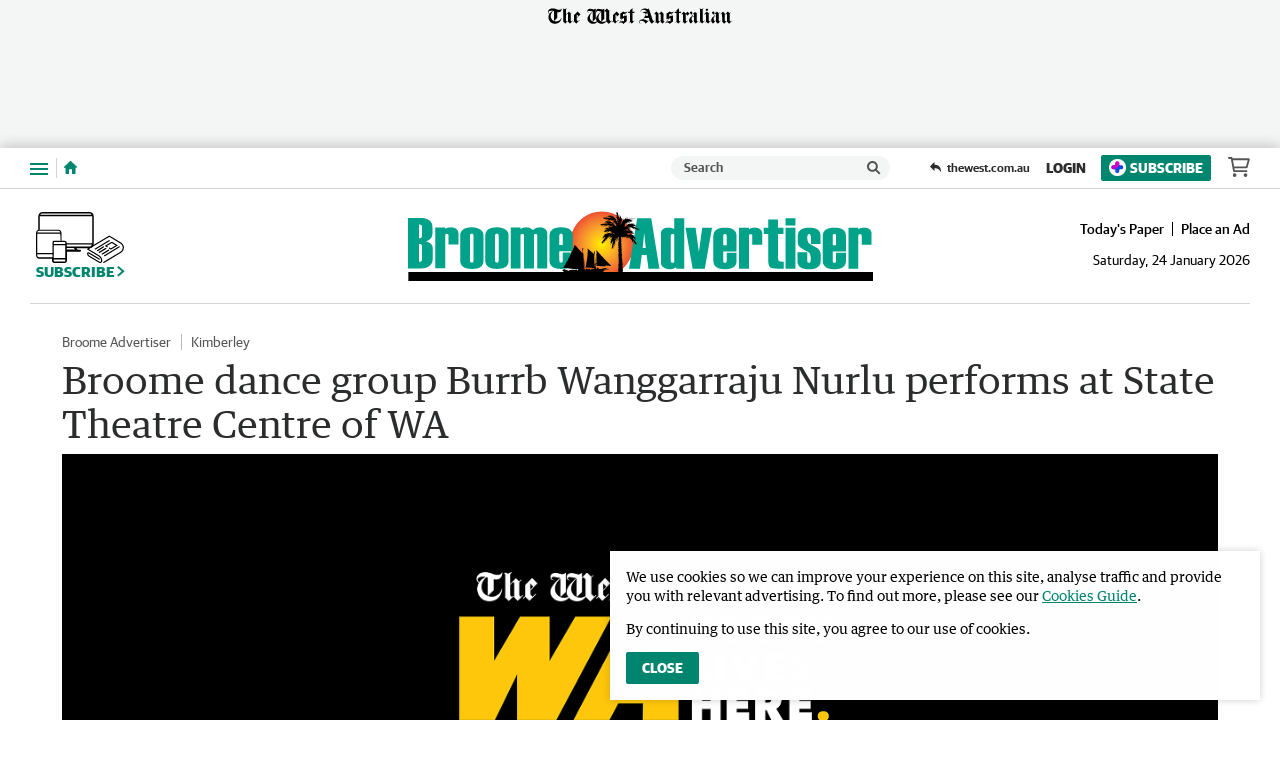

--- FILE ---
content_type: text/html; charset=utf-8
request_url: https://www.broomead.com.au/news/broome-advertiser/broome-dance-group-burrb-wanggarraju-nurlu-performs-at-state-theatre-centre-of-wa-c-15385374
body_size: 52065
content:
<!DOCTYPE html>
<html lang="en">
    <head>
        <meta charset="utf-8">
        <meta http-equiv="X-UA-Compatible" content="IE=edge">
        <meta name="viewport" content="width=device-width, initial-scale=1">
        <link rel="dns-prefetch" href="https://content.thewest.com.au" /><link rel="preconnect" href="https://images.thewest.com.au" /><script>
    window.effectiveUserConsent = 7
    window.isInternalUser = false
    window.appVersion = '34f3bbbe02506e974984655db3df5a331c2c64a6'
</script><!-- Google Tag Manager -->
        <script>(function(w,d,s,l,i){w[l]=w[l]||[];w[l].push({'gtm.start':
        new Date().getTime(),event:'gtm.js'});var f=d.getElementsByTagName(s)[0],
        j=d.createElement(s),dl=l!='dataLayer'?'&l='+l:'';j.async=true;j.src=
        'https://www.googletagmanager.com/gtm.js?id='+i+dl;f.parentNode.insertBefore(j,f);
        })(window,document,'script','dataLayer','GTM-P6S2X2H');
        </script>
        <!-- End Google Tag Manager --><meta name="msvalidate.01" content="AAB93AFA533AEBE913449C2EE9895627" /><meta name="robots" content="max-image-preview:large" /><link type="text/plain" rel="author" href="/humans.txt" /><script>window.config = {"auth":{"id":"Auth-Site","issuer":"https://id.thewest.com.au","clientId":"nbodo22g2zbl3jfqkzts07pcqey7ghny","allowedIssuers":undefined,"passEncryptionKey":undefined},"auth0":{"id":"Auth0","issuer":"https://auth.thewest.com.au","clientId":"WnmjqD8Q2krRjVHhVqn34XO51n3lMnE5","allowedIssuers":"https://prd-wanews.au.auth0.com,https://auth.thewest.com.au","passEncryptionKey":undefined},"contentApi":"https://content.thewest.com.au","theNightlyContentApi":"https://content.thenightly.com.au","profileApi":undefined,"electionApi":"https://elections.swmdigital.io","imageBaseUrl":"https://images.thewest.com.au","publicUrl":"https://thewest.com.au","publicHostname":"thewest.com.au","akamaiImageManagerPolicy":"wan_v3","baseAdUnitPath":"\u002F60035833\u002FWAN","baseAdUnits":["WAN"],"launchDarklyClientId":undefined,"launchDarklyClientTimeout":5000,"iasClientId":926225,"oovvuuUrl":"https://api.videos.oovvuu.com","oovvuuPath":"v1\u002Fget_videos","snowPlowAppId":"wan_web_thewest_0.0.1","snowPlowAppName":"wan-thewest","adRefreshValues":{"maximumAdRefreshes":5,"adRefreshRateMs":15000,"stopAdRefreshFromClick":true,"pauseAdRefreshWhileHovering":true},"brightcoveAccountId":"4761797480001","subscribeTheWestUrl":"https://subscriber.thewest.com.au","packagePath":undefined,"integralPlacementLiveId":undefined,"integralPlacementVodId":undefined,"integralAnId":undefined,"parselyApikey":undefined,"prebidDebug":false,"prebidAppNexusId":15929139,"prebidIxId":296892,"sectionDomainsRedirect":true,"hostnameRedirectsEnabled":true,"ampGtmId":"GTM-MTZCPPK","ampgGaFourMeasureId":"G-JYMBC35Q0Z","gtmTrackingId":"UA-85596017-1","nielsenAmpApid":"224F6053-1DF8-4B07-8CF6-5306F2C27AB8","nielsenApn":"The West Australian","nielsenSiteName":"The West Australian","contentfulStaticSiteEndpoint":"https://cful.swmdigital.io","firehoseTopicName":"serverless-mono-thewest-prd-analytics-firehose","userPollServiceEndpoint":"https://user-poll.swmdigital.io","emailServiceApi":"https://email-service.swmdigital.io","emailServiceApiKey":"CCci6CBp_bLewGJqxz19fdk7WsPNtyIxsCeGq447qD","noAuthEmailVerifyDecryptKey":"2b7e151628aed2a6abf7158809cf4f3c","apiCallerHeader":"thewest","sectionAdPathMapping":{"default":"thewest","albany-advertiser":"albanyadvertiser","great-southern-herald":"gsherald","augusta-margaret-river-times":"amrtimes","busselton-dunsborough-times":"bdtimes","broome-advertiser":"broomead","countryman":"countryman","the-kimberley-echo":"kimberleyecho","geraldton-guardian":"geraldtonguardian","midwest-times":"midwesttimes","bunbury-herald":"bunburyherald","harvey-waroona-reporter":"harveyreporter","manjimup-bridgetown-times":"mbtimes","south-western-times":"swtimes","kalgoorlie-miner":"kalminer","narrogin-observer":"narroginobserver","north-west-telegraph":"northwesttelegraph","pilbara-news":"pilbaranews","sound-telegraph":"soundtelegraph"},"cricketWidgetLink":"https://thewest-ckt-scoreboard.sportsflash.com.au\u002Fcwc\u002Fwidgets\u002F#\u002Fwidgetfh","theWestLiveStationId":"sf768ef71d","coralUrl":"https://wan.coral.coralproject.net","chartbeatId":"64509","recaptureSiteKey":"6LeEi3IaAAAAALZQe5DpSQtccjgRYmTWXbVgJMTl","sendgridEnv":"production","datadogEnv":undefined,"statsPerformToken":"c36d9b8ec9b723e7e48fa8ef094fed4f","nielsenApids":{"default":"P54D169AE-0BB3-4410-8B39-272811A4DEF7"},"websocketServiceEndpoint":"wss://websocket-service.swmdigital.io","scheduleWidgetURL":undefined,"contentful":{"accessToken":"xb2XVy66TY2ycVAInsiwnsmMccZXEoMAzsqHi6rdAfU","spaceId":"m69sp2a7p6up","environmentId":"master"},"googleLoginClientIds":{"thewest.com.au":"1018826445781-pk6cj84hhgalr3lbopfmvvj89spjcda2.apps.googleusercontent.com","albanyadvertiser.com.au":"378127831387-49fk1tc2ullosm8hjg9a9ne8eijftfkb.apps.googleusercontent.com","amrtimes.com.au":"780689635198-t8u6op0prg1vuie0blgb12mnvc53uq2n.apps.googleusercontent.com","broomead.com.au":"520445912017-gjvm2lict890mjjd6ass91iolbdnmp8t.apps.googleusercontent.com","bunburyherald.com.au":"1051872076934-3st014l3l0rsfvam7leiiqa3pnot2a75.apps.googleusercontent.com","bdtimes.com.au":"663815311230-cr08b989reb7kdk26eflcmmls76hcjg0.apps.googleusercontent.com","countryman.com.au":"923473867441-95bv5isc4r03t0m5a1vavvumodsq1h7j.apps.googleusercontent.com","geraldtonguardian.com.au":"428096370384-7vgpvee2d8jq9o17ur1fqvak4op23psl.apps.googleusercontent.com","gsherald.com.au":"463024788673-eosk4bqgn0mlbo8u13v455f9118c3o3e.apps.googleusercontent.com","harveyreporter.com.au":"677577147046-52af7go52dgdvt3rlv07nkhhtm8negtn.apps.googleusercontent.com","kalminer.com.au":"684559346031-95o15gm96lujlpopaq2skk3v9o7bm0i2.apps.googleusercontent.com","mbtimes.com.au":"1096525097156-5at1a9ifeav0e2uol13kkhgimu7n5ibq.apps.googleusercontent.com","midwesttimes.com.au":"971385817389-omr9hjcm17ainaae1c19cg3c6of9s7v4.apps.googleusercontent.com","narroginobserver.com.au":"306850726194-oum6riah03e0n0sjh18drua09qafhj82.apps.googleusercontent.com","northwesttelegraph.com.au":"289437675261-mqm8qrjbc27di2c7st86m3vgv4l8ohmo.apps.googleusercontent.com","pilbaranews.com.au":"251298053853-6funvhjb6s453qce1d6ek1fro826ddg4.apps.googleusercontent.com","soundtelegraph.com.au":"841947901353-5lichg23pgpiqoknnbultgk1h1gpp8pp.apps.googleusercontent.com","swtimes.com.au":"165710916164-eivbbu2vgdcd46nlu8ilopjsriqvialg.apps.googleusercontent.com","kimberleyecho.com.au":"11062451809-c3gbgie5fg3ro1qu419k9n99a60ns34d.apps.googleusercontent.com"},"smartOctoAmpId":"2711","smartOctoToken":"6hstro5z50ucgiztgss8ca57dz2tl3n0","datadogToken":"pub3fc517358a35423ee7675a32cda52a98","skimlinksPublisherCode":undefined,"salesforceBeacon":{"thewest-sf-beacon":"https://cdn.evgnet.com\u002Fbeacon\u002Fswman\u002Fthewest_production\u002Fscripts\u002Fevergage.min.js","default":""},"appDownloadUrlApple":undefined,"appDownloadUrlGoogle":undefined}</script><title data-rh="true">Broome dance group Burrb Wanggarraju Nurlu performs at State Theatre Centre of WA | Broome Advertiser</title><script data-rh="true" type="application/ld+json">[{"@context":"http://schema.org","@type":"NewsMediaOrganization","@id":"https://thewest.com.au/#/schema/Organization","url":"https://www.broomead.com.au","name":"Broome Advertiser","sameAs":["https://www.facebook.com/broomeadvertiser/","https://x.com/brmadvertiser"],"logo":{"@type":"ImageObject","url":"https://www.broomead.com.au/static/publisher-logos/broome-advertiser-publisher-logo-60px-high.png","contentUrl":"https://www.broomead.com.au/static/publisher-logos/broome-advertiser-publisher-logo-60px-high.png","width":"374","height":"60"},"address":{"addressCountry":"AU","addressLocality":"Broome","addressRegion":"WA","postalCode":6725,"streetAddress":"27-29 Dampier Terrace, Chinatown"},"description":"The Broome Advertiser serves the communities in Broome, Derby and Fitzroy Crossing, among many others.  For news and sport from your local area, pick up your copy of the Broome Advertiser each Thursday."},{"@context":"http://schema.org","@type":"WebSite","@id":"https://www.broomead.com.au/#/schema/WebSite","url":"https://www.broomead.com.au","name":"Broome Advertiser","description":"The Broome Advertiser serves the communities in Broome, Derby and Fitzroy Crossing, among many others.  For news and sport from your local area, pick up your copy of the Broome Advertiser each Thursday.","publisher":{"@id":"https://thewest.com.au/#/schema/Organization"},"potentialAction":[{"@type":"SearchAction","target":{"@type":"EntryPoint","urlTemplate":"https://www.broomead.com.au/search?search={search_term_string}"},"query-input":"required name=search_term_string"}],"inLanguage":"en-AU"},{"@context":"http://schema.org","@type":"NewsArticle","mainEntityOfPage":{"@type":"WebPage","@id":"https://www.broomead.com.au/news/broome-advertiser/broome-dance-group-burrb-wanggarraju-nurlu-performs-at-state-theatre-centre-of-wa-c-15385374"},"dateline":null,"publisher":{"@id":"https://thewest.com.au/#/schema/Organization","@type":"NewsMediaOrganization","address":{"streetAddress":"50 Hasler Road","addressLocality":"Osborne Park","addressRegion":"WA","postalCode":6017,"addressCountry":"AU"},"logo":{"@type":"ImageObject","contentUrl":"https://thewest.com.au/static/publisher-logos/publisher-logo-60px-high.png","height":"60","width":"575"},"name":"The West Australian","url":"https://thewest.com.au","alternateName":"The West","sameAs":["https://www.facebook.com/thewestaustralian","https://en.wikipedia.org/wiki/The_West_Australian","https://x.com/westaustralian","https://www.instagram.com/thewestaustralian/","https://www.youtube.com/channel/UCby2ufdAO3PbD7x33hc8VvQ"]},"keywords":["News","Broome Advertiser","News","Kimberley","premium"],"articleSection":"Broome Advertiser","headline":"Broome dance group Burrb Wanggarraju Nurlu performs at State Theatre Centre of WA","image":[{"@id":"https://images.thewest.com.au/publication/C-15385374/4661b59f42d3607004d109e15c7e143b4b583480-16x9-x0y38w738h415.jpg/#/schema/image16x9"},{"@id":"https://images.thewest.com.au/publication/C-15385374/4661b59f42d3607004d109e15c7e143b4b583480-4x3-x0y1w738h554.jpg/#/schema/image4x3"}],"alternativeHeadline":"Young First Nations dance artists represent Broome","description":"A group of young First Nations dance artists from the West Kimberley will be showcasing their talent in a collective dance performance at the prestigious State Theatre Centre of WA.","dateCreated":"2024-07-18T08:34:29.000Z","datePublished":"2024-07-18T08:34:29.000Z","dateModified":"2024-07-18T08:35:08.568Z","isAccessibleForFree":false,"hasPart":[{"@type":"WebPageElement","isAccessibleForFree":false,"cssSelector":".paywall"}],"isPartOf":{"@type":["CreativeWork","Product"],"name":"Broome Advertiser","productID":"broomead.com.au:everyday_digital"},"articleBody":"A group of young First Nations dance artists from the West Kimberley will be showcasing their talent in a collective dance performance at the prestigious State Theatre Centre of WA. Broome dance group Burrb Wanggarraju Nurlu is performing a creative dance titled The Return on July 18 alongside students from Girrawheen Senior High School as part of the CONNECT 2024: THE INSIDE program. The program engages with “themes of belonging and displacement”, exploring how youth consider and respond to their environments. The engagement project by Perth-based dance company Co3 was made in collaboration with a team of artists and artistic dance director Tara Gower, who delivered the program to schools in Broome and surrounding remote communities. The Yawuru woman, who established Burrb Wanggarraju Nurlu after returning to Broome in 2022, has performed and choreographed across Australia and the world. Gower said the aim was to design a dance program that will enrich the mental health and wellbeing of youth from the surrounding remote communities. “Burrb Wanggarraju Nurlu is a collective of young local artists in collaboration with elders, learning to tell stories through movement,” she said. “The group empowers youth to understand themselves through connecting to country, kinship, culture, spirituality, mind, and emotions.” The performance is taking place in the Studio Underground.","thumbnailUrl":"https://images.thewest.com.au/publication/C-15385374/4661b59f42d3607004d109e15c7e143b4b583480-16x9-x0y38w738h415.jpg","url":"https://www.broomead.com.au/news/broome-advertiser/broome-dance-group-burrb-wanggarraju-nurlu-performs-at-state-theatre-centre-of-wa-c-15385374","author":{"@type":"Organization","@id":"https://thewest.com.au/#/schema/Organization"},"name":"Broome dance group Burrb Wanggarraju Nurlu performs at State Theatre Centre of WA"},{"@context":"http://schema.org","@type":"WebPage","@id":"https://www.broomead.com.au/news/broome-advertiser/broome-dance-group-burrb-wanggarraju-nurlu-performs-at-state-theatre-centre-of-wa-c-15385374","url":"https://www.broomead.com.au/news/broome-advertiser/broome-dance-group-burrb-wanggarraju-nurlu-performs-at-state-theatre-centre-of-wa-c-15385374","name":"Broome dance group Burrb Wanggarraju Nurlu performs at State Theatre Centre of WA","alternateName":"Young First Nations dance artists represent Broome","description":"A group of young First Nations dance artists from the West Kimberley will be showcasing their talent in a collective dance performance at the prestigious State Theatre Centre of WA.","publisher":{"@type":"NewsMediaOrganization","@id":"https://thewest.com.au/#/schema/Organization"},"primaryImageOfPage":{"@id":"https://images.thewest.com.au/publication/C-15385374/4661b59f42d3607004d109e15c7e143b4b583480-16x9-x0y38w738h415.jpg/#/schema/primaryimage"},"isPartOf":{"@id":"https://thewest.com.au/#/schema/WebSite","@type":"WebPage"},"datePublished":"2024-07-18T08:34:29.000Z","dateModified":"2024-07-18T08:35:08.568Z","breadcrumb":{"@type":"BreadcrumbList","@id":"https://thewest.com.au/#/schema/BreadcrumbList"},"inLanguage":"en-AU","potentialAction":[{"@type":"ReadAction","target":"https://www.broomead.com.au/news/broome-advertiser/broome-dance-group-burrb-wanggarraju-nurlu-performs-at-state-theatre-centre-of-wa-c-15385374"}]},{"@context":"http://schema.org","@type":"ImageObject","inLanguage":"en-AU","@id":"https://images.thewest.com.au/publication/C-15385374/4661b59f42d3607004d109e15c7e143b4b583480-16x9-x0y38w738h415.jpg/#/schema/image16x9","url":"https://images.thewest.com.au/publication/C-15385374/4661b59f42d3607004d109e15c7e143b4b583480-16x9-x0y38w738h415.jpg","contentUrl":"https://images.thewest.com.au/publication/C-15385374/4661b59f42d3607004d109e15c7e143b4b583480-16x9-x0y38w738h415.jpg","width":738,"height":415,"caption":"Burrb Wanggarraju Nurlu."},{"@context":"http://schema.org","@type":"ImageObject","inLanguage":"en-AU","@id":"https://images.thewest.com.au/publication/C-15385374/4661b59f42d3607004d109e15c7e143b4b583480-4x3-x0y1w738h554.jpg/#/schema/image4x3","url":"https://images.thewest.com.au/publication/C-15385374/4661b59f42d3607004d109e15c7e143b4b583480-4x3-x0y1w738h554.jpg","contentUrl":"https://images.thewest.com.au/publication/C-15385374/4661b59f42d3607004d109e15c7e143b4b583480-4x3-x0y1w738h554.jpg","width":738,"height":554,"caption":"Burrb Wanggarraju Nurlu."},{"@context":"http://schema.org","@type":"BreadcrumbList","@id":"https://thewest.com.au/#/schema/BreadcrumbList","itemListElement":[{"@type":"ListItem","position":1,"name":"Home","item":"https://thewest.com.au"},{"@type":"ListItem","position":2,"name":"News","item":"https://thewest.com.au/news"},{"@type":"ListItem","position":3,"name":"Broome Advertiser","item":"https://thewest.com.au/news/broome-advertiser"},{"@type":"ListItem","position":4,"name":"Broome dance group Burrb Wanggarraju Nurlu performs at State Theatre Centre of WA"}]}]</script><meta data-rh="true" name="msapplication-config" content="https://www.broomead.com.au/static/favicons/regionals/broome-advertiser/browserconfig.xml"/><meta data-rh="true" property="og:locale" content="en_GB"/><meta data-rh="true" property="og:site_name" content="Broome Advertiser"/><meta data-rh="true" name="twitter:card" content="summary_large_image"/><meta data-rh="true" property="og:url" content="https://www.broomead.com.au/news/broome-advertiser/broome-dance-group-burrb-wanggarraju-nurlu-performs-at-state-theatre-centre-of-wa-c-15385374"/><meta data-rh="true" property="og:title" content="Young First Nations dance artists represent Broome"/><meta data-rh="true" name="twitter:title" content="Young First Nations dance artists represent Broome"/><meta data-rh="true" name="description" content="A group of young First Nations dance artists from the West Kimberley will be showcasing their talent in a collective dance performance at the prestigious State Theatre Centre of WA."/><meta data-rh="true" property="og:description" content="A group of young First Nations dance artists from the West Kimberley will be showcasing their talent in a collective dance performance at the prestigious State Theatre Centre of WA."/><meta data-rh="true" name="twitter:description" content="A group of young First Nations dance artists from the West Kimberley will be showcasing their talent in a collective dance performance at the prestigious State Theatre Centre of WA."/><meta data-rh="true" property="fb:app_id" content="730744960389504"/><meta data-rh="true" property="fb:pages" content="170825106303442"/><meta data-rh="true" property="og:type" content="article"/><meta data-rh="true" property="article:publisher" content="Broome Advertiser"/><meta data-rh="true" property="article:published_time" content="2024-07-18T08:34:29.000Z"/><meta data-rh="true" property="article:modified_time" content="2024-07-18T08:35:08.568Z"/><meta data-rh="true" property="article:section" content="News"/><meta data-rh="true" property="article:tag" content="News,Broome Advertiser,News,Kimberley"/><meta data-rh="true" name="keywords" content="News,Broome Advertiser,News,Kimberley,premium"/><meta data-rh="true" name="news_keywords" content="News,Broome Advertiser,News,Kimberley,premium"/><meta data-rh="true" property="og:image" content="https://images.thewest.com.au/publication/C-15385374/4661b59f42d3607004d109e15c7e143b4b583480-16x9-x0y38w738h415.jpg?imwidth=1200"/><meta data-rh="true" property="og:image:width" content="1200"/><meta data-rh="true" property="og:image:height" content="675"/><meta data-rh="true" property="og:image:alt" content="Burrb Wanggarraju Nurlu."/><meta data-rh="true" name="twitter:site" content="Broome Advertiser"/><meta data-rh="true" name="twitter:image" content="https://images.thewest.com.au/publication/C-15385374/4661b59f42d3607004d109e15c7e143b4b583480-16x9-x0y38w738h415.jpg?imwidth=1200"/><meta data-rh="true" name="article:opinion" content="false"/><meta data-rh="true" name="article:content_tier" content="locked"/><meta data-rh="true" name="article:location" content="country:au"/><link data-rh="true" rel="apple-touch-icon" href="https://www.broomead.com.au/static/favicons/regionals/broome-advertiser/apple-touch-icon.png"/><link data-rh="true" rel="manifest" href="https://www.broomead.com.au/static/favicons/regionals/broome-advertiser/site.webmanifest"/><link data-rh="true" rel="icon" href="https://www.broomead.com.au/static/favicons/regionals/broome-advertiser/favicon-16x16.png" sizes="16x16"/><link data-rh="true" rel="icon" href="https://www.broomead.com.au/static/favicons/regionals/broome-advertiser/favicon-32x32.png" sizes="32x32"/><link data-rh="true" rel="icon" href="https://www.broomead.com.au/static/favicons/regionals/broome-advertiser/favicon.ico" sizes="16x16 32x32 48x48"/><link data-rh="true" rel="mask-icon" href="https://www.broomead.com.au/static/favicons/regionals/broome-advertiser/safari-pinned-tab.svg" color="#00856f"/><link data-rh="true" rel="canonical" href="https://www.broomead.com.au/news/broome-advertiser/broome-dance-group-burrb-wanggarraju-nurlu-performs-at-state-theatre-centre-of-wa-c-15385374"/><link id="css-main" type="text/css" rel="stylesheet" href="/static/css/main.72ac524d.chunk.css"><meta name="google-signin-client_id" content="520445912017-gjvm2lict890mjjd6ass91iolbdnmp8t.apps.googleusercontent.com" /><script async subscriptions-control="manual" src="https://news.google.com/swg/js/v1/swg.js"></script><script async src="https://news.google.com/swg/js/v1/swg-gaa.js"></script><script src="https://accounts.google.com/gsi/client"></script><script>window.pbjs=window.pbjs||{que:[]}</script><script src="//assets.adobedtm.com/319fc91e776e/ef6c488b640d/launch-c60375e3056c.min.js" async></script><link rel="stylesheet" href="https://use.typekit.net/ezb1yni.css">
                <link rel="stylesheet" href="https://use.typekit.net/acm1sht.css"><link type="text/css" rel="stylesheet" href="/static/css/51aab41ed2181e2490a43420f093a654.css"><style type="text/css">
/*
        GUARDIAN

        This font software is the property of Commercial Type.

        You may not modify the font software, use it on another website, or install it on a computer.

        License information is available at http://commercialtype.com/eula
        For more information please visit Commercial Type at http://commercialtype.com or email us at info[at]commercialtype.com

        Copyright (C) 2017 Schwartzco Inc.
        License: 1706-HMDXLD
*/

@font-face {
    font-weight: 700;
    font-style: normal;
    font-stretch: normal;
    font-family: 'Guardian Sans Web';
    font-display: swap;
    src: url('/static/fonts/GuardianSans-Bold-Web.eot');
    src: url('/static/fonts/GuardianSans-Bold-Web.eot?#iefix') format('embedded-opentype'),
    url('/static/fonts/GuardianSans-Bold-Web.woff2') format('woff2'),
    url('/static/fonts/GuardianSans-Bold-Web.woff') format('woff');
}

@font-face {
    font-weight: 600;
    font-style: normal;
    font-stretch: normal;
    font-family: 'Guardian Sans Web';
    font-display: swap;
    src: url('/static/fonts/GuardianSans-Semibold-Web.eot');
    src: url('/static/fonts/GuardianSans-Semibold-Web.eot?#iefix') format('embedded-opentype'),
    url('/static/fonts/GuardianSans-Semibold-Web.woff2') format('woff2'),
    url('/static/fonts/GuardianSans-Semibold-Web.woff') format('woff');
}

@font-face {
    font-weight: 500;
    font-style: normal;
    font-stretch: normal;
    font-family: 'Guardian Sans Web';
    font-display: swap;
    src: url('/static/fonts/GuardianSans-Medium-Web.eot');
    src: url('/static/fonts/GuardianSans-Medium-Web.eot?#iefix') format('embedded-opentype'),
    url('/static/fonts/GuardianSans-Medium-Web.woff2') format('woff2'),
    url('/static/fonts/GuardianSans-Medium-Web.woff') format('woff');
}

@font-face {
    font-weight: 400;
    font-style: normal;
    font-stretch: normal;
    font-family: 'Guardian Sans Web';
    font-display: swap;
    src: url('/static/fonts/GuardianSans-Regular-Web.eot');
    src: url('/static/fonts/GuardianSans-Regular-Web.eot?#iefix') format('embedded-opentype'),
    url('/static/fonts/GuardianSans-Regular-Web.woff2') format('woff2'),
    url('/static/fonts/GuardianSans-Regular-Web.woff') format('woff');
}

@font-face {
    font-weight: 700;
    font-style: italic;
    font-stretch: normal;
    font-family: 'Guardian Text Egyptian Web';
    font-display: swap;
    src: url('/static/fonts/GuardianTextEgyp-BoldIt-Web.eot');
    src: url('/static/fonts/GuardianTextEgyp-BoldIt-Web.eot?#iefix') format('embedded-opentype'),
    url('/static/fonts/GuardianTextEgyp-BoldIt-Web.woff2') format('woff2'),
    url('/static/fonts/GuardianTextEgyp-BoldIt-Web.woff') format('woff');
}

@font-face {
    font-weight: 700;
    font-style: normal;
    font-stretch: normal;
    font-family: 'Guardian Text Egyptian Web';
    font-display: swap;
    src: url('/static/fonts/GuardianTextEgyp-Bold-Web.eot');
    src: url('/static/fonts/GuardianTextEgyp-Bold-Web.eot?#iefix') format('embedded-opentype'),
    url('/static/fonts/GuardianTextEgyp-Bold-Web.woff2') format('woff2'),
    url('/static/fonts/GuardianTextEgyp-Bold-Web.woff') format('woff');
}

@font-face {
    font-weight: 500;
    font-style: normal;
    font-stretch: normal;
    font-family: 'Guardian Text Egyptian Web';
    font-display: swap;
    src: url('/static/fonts/GuardianTextEgyp-Medium-Web.eot');
    src: url('/static/fonts/GuardianTextEgyp-Medium-Web.eot?#iefix') format('embedded-opentype'),
    url('/static/fonts/GuardianTextEgyp-Medium-Web.woff2') format('woff2'),
    url('/static/fonts/GuardianTextEgyp-Medium-Web.woff') format('woff');
}

@font-face {
    font-weight: 400;
    font-style: italic;
    font-stretch: normal;
    font-family: 'Guardian Text Egyptian Web';
    font-display: swap;
    src: url('/static/fonts/GuardianTextEgyp-RegularIt-Web.eot');
    src: url('/static/fonts/GuardianTextEgyp-RegularIt-Web.eot?#iefix') format('embedded-opentype'),
    url('/static/fonts/GuardianTextEgyp-RegularIt-Web.woff2') format('woff2'),
    url('/static/fonts/GuardianTextEgyp-RegularIt-Web.woff') format('woff');
}

@font-face {
    font-weight: 400;
    font-style: normal;
    font-stretch: normal;
    font-family: 'Guardian Text Egyptian Web';
    font-display: swap;
    src: url('/static/fonts/GuardianTextEgyp-Regular-Web.eot');
    src: url('/static/fonts/GuardianTextEgyp-Regular-Web.eot?#iefix') format('embedded-opentype'),
    url('/static/fonts/GuardianTextEgyp-Regular-Web.woff2') format('woff2'),
    url('/static/fonts/GuardianTextEgyp-Regular-Web.woff') format('woff');
}

@font-face {
    font-weight: 700;
    font-style: normal;
    font-stretch: normal;
    font-family: 'Guardian Sans Cond Web';
    font-display: swap;
    src: url('/static/fonts/GuardianSansCond-Bold-Web.eot');
    src: url('/static/fonts/GuardianSansCond-Bold-Web.eot?#iefix') format('embedded-opentype'),
    url('/static/fonts/GuardianSansCond-Bold-Web.woff2') format('woff2'),
    url('/static/fonts/GuardianSansCond-Bold-Web.woff') format('woff');
}

@font-face {
    font-weight: 400;
    font-style: normal;
    font-stretch: normal;
    font-family: 'Guardian Sans Cond Web';
    font-display: swap;
    src: url('/static/fonts/GuardianSansCond-Regular-Web.eot');
    src: url('/static/fonts/GuardianSansCond-Regular-Web.eot?#iefix') format('embedded-opentype'),
    url('/static/fonts/GuardianSansCond-Regular-Web.woff2') format('woff2'),
    url('/static/fonts/GuardianSansCond-Regular-Web.woff') format('woff');
}

/* cyrillic */
@font-face {
  font-family: 'Jost';
  font-style: normal;
  font-weight: 100 900;
  font-display: swap;
  src: url('/static/fonts/Jost-Cyrillic.woff2');
  unicode-range: U+0301, U+0400-045F, U+0490-0491, U+04B0-04B1, U+2116;
}

/* latin-ext */
@font-face {
  font-family: 'Jost';
  font-style: normal;
  font-weight: 100 900;
  font-display: swap;
  src: url('/static/fonts/Jost-Latin-Ext.woff2');
  unicode-range: U+0100-02AF, U+0304, U+0308, U+0329, U+1E00-1E9F, U+1EF2-1EFF, U+2020, U+20A0-20AB, U+20AD-20CF, U+2113, U+2C60-2C7F, U+A720-A7FF;
}

/* latin */
@font-face {
  font-family: 'Jost';
  font-style: normal;
  font-weight: 100 900;
  font-display: swap;
  src: url('/static/fonts/Jost-Latin.woff2');
  unicode-range: U+0000-00FF, U+0131, U+0152-0153, U+02BB-02BC, U+02C6, U+02DA, U+02DC, U+0304, U+0308, U+0329, U+2000-206F, U+2074, U+20AC, U+2122, U+2191, U+2193, U+2212, U+2215, U+FEFF, U+FFFD;
}

</style><style type="text/css" data-emotion-css="1itovfv-StyledSite qbepe0-StyledBaseGrid 19blgjj-StyledCell j9vdol-StyledNavWrapper 1yo7qxk-StyledCloseButton 13mcrfh-StyledButtonText 16ev0-StyledIconCross 1m9t9e5-StyledFlyoutNavActions ftcdys-StyledActionButton-StyledActionLink howlj9-StyledActionLinkOutlineButton-StyledActionLink-StyledActionLinkOutline 1xmmcgs-StyledSearchAction 17ns4a-StyledSearchContainer 1mpbgly-StyledSearchForm h2r2y8-StyledSearchComponents 1sxapj4-StyledSearchInput 1cxb53u-StyledClearButton 15xfgzy-StyledCrossIcon 1c5jvq3-StyledSearchSubmitButton 1mwo705-StyledSearchIcon 6jb5wk-StyledNavList 1v0s5nt-StyledNavListItem 1tfhuxa-StyledWrapper 5hj66v-StyledLinkContainer 1cizr6p-StyledLink 1pd1p54-StyledToggleButton 1fes0t5-StyledChevronDown tevgbe-StyledList cvqujz-StyledListItem 18mpeb4-StyledLink r6xbfy-StyledLinkContainer 1m1rdye-StyledLink 1vbdxcg-StyledReturnLink 1azujuf-StyledTWLogoWrapHeading 1eorirm-StyledSVG-StyledTheWestLogo 1weq0km-StyledAd 1t6i2lb-StyledAdUnitWrapper 1uyc192-StyledCenter 1hw1gnb-StyledNotice 1d9t59j-StyledAdUnit wtc5xe-StyledNavigation 1o69o7k-StyledActionsContent 16rmp3i-StyledWestHeaderItem 1myu6oz-StyledNavTrigger 1tptw03-StyledSubnavTriggerIcon 1ywd1le-StyledButtonLabelHidden 22zv0f-StyledHomeLink 1ba1z13-StyledHomeIcon cd3li2-StyledActionGroup bmo2cj-StyledSearchLink 1kgqwnn-StyledSearchContainer 1hi76h5-StyledSearchForm 50us62-StyledClearButton 1c1u9fv-StyledSearchSubmitButton boqamd-StyledActionLinks-NewStyledActionLinks x95vbc-StyledReturnLink dy76vq-StyledReturnLink l1wrsx-StyledSkeleton 64h7yo-StyledSkeleton 55x82x-StyledHeaderContainer 9u2cti-StyledTheWestHeaderWrapper 450r97-StyledTheWestHeader 1ma0k0f-StyledLeftWrapper 1a1u65v-StyledSubscribeButton-StyledSubscribeLink hosutf-StyledSubscribeIcon is54rm-StyledChevronRight 1l97g1f-StyledLogoWrapLink 1jvq16c-StyledImageLogo z1mhew-StyledTimestampWrap s6pyu8-StyledInHouseLinks 1sim9xv-StyledLink or4mjn-StyledTimestamp-StyledHeaderTimestamp 14vt0a2-StyledContentWrapper 1hnawxe-Box qop0xx-StyledAthena 1o1gdjg-StyledMain 18enpsc-StyledTopicListContainer 1dtlpsd-StyledTopicNav wpgama-StyledTag v25c1m-StyledGrid 1ze5ky-StyledHeadline 1ket735-StyledArticleContent mst599-Box 1yaevca-StyledContentWrapper 7pxuw9-StyledCell 17kyjq0-StyledNestedGrid 17o6l1h-StyledNestedCell 1ak626v-StyledFooterContent 17brwje-StyledBlock dq0gf8-StyledBlockHeader yzzsqy-StyledList 16femqz-StyledLink spw1l6-StyledTitle-StyledText-StyledTitle 1e2qynu-StyledText 1eb2gfd-StyledMessengerButton ich3mp-StyledSocialLinks 5m3fml-StyledIconButton qclqoe-StyledIconButton sybgxq-StyledCell-StyledFooterCell 16rfbpe-StyledTermsFooter 1h77gop-StyledLinkList zyjk8y-StyledLinks ag8811-StyledTerms osjabg-StyledFooterLogo vb3821-StyledStickyFooterAdUnit rfot7z-StyledAdUnitWrapper vo9hew-StyledCenter 1nizkzg-StyledAdUnit">.css-1itovfv-StyledSite{font-family:'Guardian Text Egyptian Web','Times New Roman',serif;font-size:16px;color:#000;line-height:1.5;}.css-qbepe0-StyledBaseGrid{display:grid;grid-template-columns:100%;position:relative;width:100%;margin:0 auto;}.css-19blgjj-StyledCell{display:block;}.css-j9vdol-StyledNavWrapper{position:fixed;width:calc(100% - 3rem);max-width:375px;height:100vh;padding:0;padding-top:3rem;margin:0;font-family:'Guardian Sans Web','Helvetica Neue',Helvetica,Arial,sans-serif;top:0;z-index:9000003;background-color:#2b2c2d;color:#fff;display:none;-webkit-transform:translateX(calc(-100% - 48px));-moz-transform:translateX(calc(-100% - 48px));-ms-transform:translateX(calc(-100% - 48px));transform:translateX(calc(-100% - 48px));-webkit-transition:-webkit-transform 450ms cubic-bezier(.55, 0, .1, 1);transition:transform 450ms cubic-bezier(.55, 0, .1, 1);}.css-j9vdol-StyledNavWrapper.isOpen{display:-webkit-box;display:-webkit-flex;display:-ms-flexbox;display:flex;-webkit-flex-direction:column;-ms-flex-direction:column;flex-direction:column;}.css-j9vdol-StyledNavWrapper.isTransitioning{-webkit-transform:translateX(0);-moz-transform:translateX(0);-ms-transform:translateX(0);transform:translateX(0);}.css-1yo7qxk-StyledCloseButton{height:3rem;width:3rem;margin:0;padding:0;position:absolute;top:0;right:-3rem;line-height:1;border:0;cursor:pointer;background-color:#2b2c2d;color:#fff;outline:none;-webkit-transition:background-color 250ms cubic-bezier(.55, 0, .1, 1);transition:background-color 250ms cubic-bezier(.55, 0, .1, 1);}.css-1yo7qxk-StyledCloseButton:hover,.css-1yo7qxk-StyledCloseButton:focus{background-color:#535556;}.css-13mcrfh-StyledButtonText{position:absolute;overflow:hidden;clip:rect(0, 0, 0, 0);width:1px;height:1px;}.css-16ev0-StyledIconCross{height:0.75rem;width:0.75rem;fill:#fff;}.css-1m9t9e5-StyledFlyoutNavActions{display:-webkit-box;display:-webkit-flex;display:-ms-flexbox;display:flex;-webkit-flex-shrink:0;-ms-flex-negative:0;flex-shrink:0;padding:0 0.8125rem;margin-bottom:1rem;}.css-ftcdys-StyledActionButton-StyledActionLink{-webkit-box-flex:1;-webkit-flex-grow:1;-ms-flex-positive:1;flex-grow:1;-webkit-flex-shrink:0;-ms-flex-negative:0;flex-shrink:0;-webkit-flex-basis:0;-ms-flex-preferred-size:0;flex-basis:0;-webkit-align-items:center;-webkit-box-align:center;-ms-flex-align:center;align-items:center;-webkit-box-pack:center;-ms-flex-pack:center;-webkit-justify-content:center;justify-content:center;padding:0.25rem 0.5rem;border-radius:2px;border:none;color:#fff;outline:none;text-align:center;-webkit-text-decoration:none;text-decoration:none;text-transform:uppercase;font-weight:700;cursor:pointer;transition-timing-function:cubic-bezier(.55, 0, .1, 1);transition-property:background-color,color;transition-duration:250ms;background-color:#00856f;}.css-ftcdys-StyledActionButton-StyledActionLink:not(:first-child){margin-left:1rem;}.css-ftcdys-StyledActionButton-StyledActionLink:hover{background-color:#535556;}.css-ftcdys-StyledActionButton-StyledActionLink:focus{background-color:#535556;-webkit-text-decoration:underline;text-decoration:underline;}.css-howlj9-StyledActionLinkOutlineButton-StyledActionLink-StyledActionLinkOutline{-webkit-box-flex:1;-webkit-flex-grow:1;-ms-flex-positive:1;flex-grow:1;-webkit-flex-shrink:0;-ms-flex-negative:0;flex-shrink:0;-webkit-flex-basis:0;-ms-flex-preferred-size:0;flex-basis:0;-webkit-align-items:center;-webkit-box-align:center;-ms-flex-align:center;align-items:center;-webkit-box-pack:center;-ms-flex-pack:center;-webkit-justify-content:center;justify-content:center;padding:0.25rem 0.5rem;border-radius:2px;border:none;color:#fff;outline:none;text-align:center;-webkit-text-decoration:none;text-decoration:none;text-transform:uppercase;font-weight:700;cursor:pointer;transition-timing-function:cubic-bezier(.55, 0, .1, 1);transition-property:background-color,color;transition-duration:250ms;background-color:#00856f;background-color:transparent;border:1px solid #fff;cursor:pointer;}.css-howlj9-StyledActionLinkOutlineButton-StyledActionLink-StyledActionLinkOutline:not(:first-child){margin-left:1rem;}.css-howlj9-StyledActionLinkOutlineButton-StyledActionLink-StyledActionLinkOutline:hover{background-color:#535556;}.css-howlj9-StyledActionLinkOutlineButton-StyledActionLink-StyledActionLinkOutline:focus{background-color:#535556;-webkit-text-decoration:underline;text-decoration:underline;}.css-howlj9-StyledActionLinkOutlineButton-StyledActionLink-StyledActionLinkOutline:focus{background-color:#535556;border-color:#535556;}.css-howlj9-StyledActionLinkOutlineButton-StyledActionLink-StyledActionLinkOutline:hover{background-color:#fff;color:#2b2c2d;}.css-1xmmcgs-StyledSearchAction{padding:0 0.625rem 1rem 0.625rem;}.css-17ns4a-StyledSearchContainer{display:-webkit-box;display:-webkit-flex;display:-ms-flexbox;display:flex;-webkit-align-items:center;-webkit-box-align:center;-ms-flex-align:center;align-items:center;overflow:hidden;}.css-1mpbgly-StyledSearchForm{display:-webkit-box;display:-webkit-flex;display:-ms-flexbox;display:flex;-webkit-flex-direction:row;-ms-flex-direction:row;flex-direction:row;padding:0.375rem 0.25rem 0.375rem 0.625rem;font-size:1rem;margin:0;border-radius:1rem;overflow:hidden;width:100%;background:#f4f5f5;border:1px solid transparent;color:#535556;}@media (min-width: 80em){.css-1mpbgly-StyledSearchForm{margin:0;}}.css-h2r2y8-StyledSearchComponents{display:-webkit-box;display:-webkit-flex;display:-ms-flexbox;display:flex;width:100%;}.css-1sxapj4-StyledSearchInput{width:100%;border:none;font-family:'Guardian Sans Web','Helvetica Neue',Helvetica,Arial,sans-serif;font-weight:600;background:transparent;}.css-1sxapj4-StyledSearchInput:focus{outline:none;}.css-1sxapj4-StyledSearchInput::-webkit-input-placeholder{color:#535556;opacity:1;}.css-1sxapj4-StyledSearchInput::-moz-placeholder{color:#535556;opacity:1;}.css-1sxapj4-StyledSearchInput:-ms-input-placeholder{color:#535556;opacity:1;}.css-1sxapj4-StyledSearchInput::placeholder{color:#535556;opacity:1;}.css-1sxapj4-StyledSearchInput::-webkit-search-cancel-button{display:none;}.css-1cxb53u-StyledClearButton{padding:0.3125rem 0.625rem;background:transparent;cursor:pointer;border:none;line-height:0;margin-right:0.3125rem;visibility:hidden;}.css-1cxb53u-StyledClearButton:hover path,.css-1cxb53u-StyledClearButton:focus path{fill:#00856f;}@media (min-width: 63.75em){.css-1cxb53u-StyledClearButton{margin-right:0;}}.css-15xfgzy-StyledCrossIcon{height:0.625rem;width:0.625rem;fill:#2b2c2d;}.css-1c5jvq3-StyledSearchSubmitButton{padding:0.3125rem 0.625rem;border:none;border-radius:0.125rem;cursor:pointer;margin:0.0625rem;outline:none;background-color:transparent;}.css-1c5jvq3-StyledSearchSubmitButton .e6rpkrd6{fill:#535556;}.css-1c5jvq3-StyledSearchSubmitButton:disabled{cursor:not-allowed;}.css-1c5jvq3-StyledSearchSubmitButton:disabled .e6rpkrd6{fill:#535556;}.css-1c5jvq3-StyledSearchSubmitButton:hover:disabled .e6rpkrd6{fill:#535556;}.css-1c5jvq3-StyledSearchSubmitButton:hover .e6rpkrd6,.css-1c5jvq3-StyledSearchSubmitButton:focus .e6rpkrd6{fill:#00856f;}.css-1mwo705-StyledSearchIcon{width:0.875rem;height:0.875rem;fill:#00856f;display:-webkit-box;display:-webkit-flex;display:-ms-flexbox;display:flex;}.css-6jb5wk-StyledNavList{margin:0 0 5.625rem 0;display:block;width:100%;-webkit-box-flex:1;-webkit-flex-grow:1;-ms-flex-positive:1;flex-grow:1;padding:0 0.25rem 0.9375rem 0.8125rem;overflow-y:scroll;-ms-overflow-style:-ms-autohiding-scrollbar;}.css-6jb5wk-StyledNavList::-webkit-scrollbar{width:9px;background-color:#2b2c2d;}.css-6jb5wk-StyledNavList::-webkit-scrollbar-track{width:9px;}.css-6jb5wk-StyledNavList::-webkit-scrollbar-thumb{background-color:#535556;border-radius:10px;}@media (min-width: 48em){.css-6jb5wk-StyledNavList{margin:0;}}.css-1v0s5nt-StyledNavListItem{list-style:none;border-top:2px solid #535556;border-bottom:2px solid #535556;margin-bottom:-0.125rem;font-size:1rem;}.css-1tfhuxa-StyledWrapper{padding:0.4375rem 0;margin-bottom:-0.125rem;height:3.5rem;-webkit-align-items:center;-webkit-box-align:center;-ms-flex-align:center;align-items:center;width:100%;display:-webkit-box;display:-webkit-flex;display:-ms-flexbox;display:flex;color:inherit;font-weight:500;}.css-5hj66v-StyledLinkContainer{display:-webkit-box;display:-webkit-flex;display:-ms-flexbox;display:flex;-webkit-align-items:center;-webkit-box-align:center;-ms-flex-align:center;align-items:center;position:relative;-webkit-box-flex:1;-webkit-flex-grow:1;-ms-flex-positive:1;flex-grow:1;-webkit-flex-shrink:0;-ms-flex-negative:0;flex-shrink:0;}.css-5hj66v-StyledLinkContainer::before{position:absolute;left:0;width:0.1875rem;height:100%;top:0;background-color:#fff;content:'';}.css-1cizr6p-StyledLink{padding-left:0.5625rem;position:relative;background:transparent;color:inherit;text-align:left;-webkit-text-decoration:none;text-decoration:none;text-transform:uppercase;line-height:1;}.css-1cizr6p-StyledLink::before,.css-1cizr6p-StyledLink::after{content:'';display:block;height:0;width:0;}.css-1cizr6p-StyledLink::before{margin-bottom:calc(-0em + -2px);}.css-1cizr6p-StyledLink::after{margin-top:calc(-0em + -1px);}.css-1cizr6p-StyledLink:hover,.css-1cizr6p-StyledLink:focus{-webkit-text-decoration:underline;text-decoration:underline;}.css-1pd1p54-StyledToggleButton{display:-webkit-box;display:-webkit-flex;display:-ms-flexbox;display:flex;position:relative;height:2.625rem;width:2.625rem;-webkit-align-self:flex-start;-ms-flex-item-align:flex-start;align-self:flex-start;-webkit-box-pack:center;-ms-flex-pack:center;-webkit-justify-content:center;justify-content:center;-webkit-align-items:center;-webkit-box-align:center;-ms-flex-align:center;align-items:center;line-height:1;border:0;background-color:transparent;cursor:pointer;-webkit-transition:background-color 250ms cubic-bezier(.55, 0, .1, 1);transition:background-color 250ms cubic-bezier(.55, 0, .1, 1);}.css-1pd1p54-StyledToggleButton:hover{background-color:#535556;}.css-1pd1p54-StyledToggleButton:focus{outline:2px solid #535556;}.css-1fes0t5-StyledChevronDown{fill:#fff;width:0.75rem;height:0.75rem;}.css-tevgbe-StyledList{margin:0 0.53125rem 0.9375rem;padding:0;position:absolute;overflow:hidden;clip:rect(0, 0, 0, 0);width:1px;height:1px;}@media (min-width: 63.75em){.css-tevgbe-StyledList{display:-webkit-box;display:-webkit-flex;display:-ms-flexbox;display:flex;-webkit-box-flex-wrap:wrap;-webkit-flex-wrap:wrap;-ms-flex-wrap:wrap;flex-wrap:wrap;-webkit-box-pack:justify;-webkit-justify-content:space-between;justify-content:space-between;}}.css-cvqujz-StyledListItem{margin:0.46875rem 0;list-style:none;}@media (min-width: 63.75em){.css-cvqujz-StyledListItem{-webkit-flex-basis:100%;-ms-flex-preferred-size:100%;flex-basis:100%;}}.css-18mpeb4-StyledLink{color:#fff;-webkit-text-decoration:none;text-decoration:none;font-family:'Guardian Sans Web','Helvetica Neue',Helvetica,Arial,sans-serif;}.css-18mpeb4-StyledLink:hover{-webkit-text-decoration:underline;text-decoration:underline;}.css-r6xbfy-StyledLinkContainer{display:-webkit-box;display:-webkit-flex;display:-ms-flexbox;display:flex;-webkit-align-items:center;-webkit-box-align:center;-ms-flex-align:center;align-items:center;position:relative;-webkit-box-flex:1;-webkit-flex-grow:1;-ms-flex-positive:1;flex-grow:1;-webkit-flex-shrink:0;-ms-flex-negative:0;flex-shrink:0;}.css-1m1rdye-StyledLink{position:relative;background:transparent;color:inherit;text-align:left;-webkit-text-decoration:none;text-decoration:none;line-height:1;}.css-1m1rdye-StyledLink::before,.css-1m1rdye-StyledLink::after{content:'';display:block;height:0;width:0;}.css-1m1rdye-StyledLink::before{margin-bottom:calc(-0em + -2px);}.css-1m1rdye-StyledLink::after{margin-top:calc(-0em + -1px);}.css-1m1rdye-StyledLink:hover,.css-1m1rdye-StyledLink:focus{-webkit-text-decoration:underline;text-decoration:underline;}.css-1vbdxcg-StyledReturnLink{color:#fff;}.css-1vbdxcg-StyledReturnLink svg{margin-right:0.375rem;}.css-1vbdxcg-StyledReturnLink svg path{fill:#fff;}.css-1azujuf-StyledTWLogoWrapHeading{background:#f4f5f5;display:block;}.css-1eorirm-StyledSVG-StyledTheWestLogo{color:#000;width:100%;display:block;height:1.8125rem;padding:0.5rem;margin:0 auto;}@media (min-width: 48em){.css-1eorirm-StyledSVG-StyledTheWestLogo{width:12.5rem;height:auto;}}.css-1weq0km-StyledAd{display:none;}@media (min-width: 48em){.css-1weq0km-StyledAd{background:#f4f5f5;display:block;position:relative;overflow:hidden;height:116px;padding-bottom:0.8125rem;}.css-1weq0km-StyledAd::after{content:'';box-shadow:0 0.0625rem 1rem 0 rgba(0, 0, 0, .35);height:0.625rem;position:absolute;bottom:-10px;opacity:1;width:100%;}}@media screen and (min-width: 970px ){.css-1weq0km-StyledAd{padding-bottom:0;}}@media (min-width: 63.75em){.css-1weq0km-StyledAd{position:-webkit-sticky;position:sticky;z-index:200;top:0;-webkit-animation-timing-function:linear;animation-timing-function:linear;-webkit-animation-duration:200ms;animation-duration:200ms;-webkit-animation-fill-mode:forwards;animation-fill-mode:forwards;-webkit-animation:none;animation:none;-webkit-transform:translateY(0);-moz-transform:translateY(0);-ms-transform:translateY(0);transform:translateY(0);}}@media (min-width: 0px){.css-1t6i2lb-StyledAdUnitWrapper{display:none;}}@media (min-width: 768px){.css-1t6i2lb-StyledAdUnitWrapper{display:block;min-height:90px;}}@media (min-width: 1020px){.css-1t6i2lb-StyledAdUnitWrapper{display:block;min-height:90px;}}.css-1uyc192-StyledCenter{text-align:center;margin:0.25rem 0 0 0!important;}.css-1hw1gnb-StyledNotice{text-align:center;}.css-1hw1gnb-StyledNotice::before{display:block;margin-top:0;margin-bottom:0.5rem;width:100%;font-size:0.75rem;color:#32373b;content:' ';text-transform:uppercase;font-family:'Guardian Sans Web','Helvetica Neue',Helvetica,Arial,sans-serif;}@media (max-width: 320px){.css-1hw1gnb-StyledNotice::before{text-align:center;}}@media (max-width: 320px){.css-1hw1gnb-StyledNotice{display:block;-webkit-transform:translate(-50%);-moz-transform:translate(-50%);-ms-transform:translate(-50%);transform:translate(-50%);left:50%;position:relative;}}.css-1d9t59j-StyledAdUnit{display:block;margin:0;font-size:0;text-align:center;margin-left:0;margin-right:0;}@media (max-width: 430px){.css-1d9t59j-StyledAdUnit{max-width:254px;position:relative;-webkit-transform:translate(-50%);-moz-transform:translate(-50%);-ms-transform:translate(-50%);transform:translate(-50%);left:50%;margin:0;}}.css-1d9t59j-StyledAdUnit .ewrvtzk0 *{display:block;margin:0 auto;}.css-1d9t59j-StyledAdUnit div>*:not(style){display:block;margin:0 auto;}@media (max-width: 430px){.css-1d9t59j-StyledAdUnit div>*:not(style){margin:0;-webkit-transform:translate(-50%);-moz-transform:translate(-50%);-ms-transform:translate(-50%);transform:translate(-50%);left:50%;position:relative;}}@media (min-width: 0px){.css-1d9t59j-StyledAdUnit{display:none;}}@media (min-width: 768px){.css-1d9t59j-StyledAdUnit{display:block;min-height:90px;}}@media (min-width: 1020px){.css-1d9t59j-StyledAdUnit{display:block;min-height:90px;}}.css-wtc5xe-StyledNavigation{background-color:#fff;border-bottom:1px solid #d2d5d6;}@media (min-width: 63.75em){.css-wtc5xe-StyledNavigation{position:-webkit-sticky;position:sticky;z-index:200;top:0;-webkit-animation-timing-function:linear;animation-timing-function:linear;-webkit-animation-duration:200ms;animation-duration:200ms;-webkit-animation-fill-mode:forwards;animation-fill-mode:forwards;-webkit-animation:none;animation:none;-webkit-transform:translateY(0);-moz-transform:translateY(0);-ms-transform:translateY(0);transform:translateY(0);}}.css-1o69o7k-StyledActionsContent{display:-webkit-box;display:-webkit-flex;display:-ms-flexbox;display:flex;-webkit-align-items:center;-webkit-box-align:center;-ms-flex-align:center;align-items:center;-webkit-box-pack:center;-ms-flex-pack:center;-webkit-justify-content:center;justify-content:center;max-width:1250px;height:2.5rem;padding:0 0.9375rem;margin:0 auto;font-family:'Guardian Sans Web','Helvetica Neue',Helvetica,Arial,sans-serif;}.css-16rmp3i-StyledWestHeaderItem{-webkit-flex:1;-ms-flex:1;flex:1;-webkit-box-flex-wrap:nowrap;-webkit-flex-wrap:nowrap;-ms-flex-wrap:nowrap;flex-wrap:nowrap;margin-right:auto;display:-webkit-box;display:-webkit-flex;display:-ms-flexbox;display:flex;-webkit-align-items:center;-webkit-box-align:center;-ms-flex-align:center;align-items:center;-webkit-box-pack:start;-ms-flex-pack:start;-webkit-justify-content:flex-start;justify-content:flex-start;}.css-1myu6oz-StyledNavTrigger{margin-right:0.5rem;padding:0.40625rem 0;white-space:nowrap;border:0;background-color:transparent;color:#00856f;cursor:pointer;-webkit-transition:color 250ms cubic-bezier(.55, 0, .1, 1),background 250ms cubic-bezier(.55, 0, .1, 1),boxShadow 250ms cubic-bezier(.55, 0, .1, 1);transition:color 250ms cubic-bezier(.55, 0, .1, 1),background 250ms cubic-bezier(.55, 0, .1, 1),boxShadow 250ms cubic-bezier(.55, 0, .1, 1);}.css-1myu6oz-StyledNavTrigger:hover{color:#2b2c2d;}.css-1myu6oz-StyledNavTrigger:focus,.css-1myu6oz-StyledNavTrigger.is-active{outline:none;}.css-1tptw03-StyledSubnavTriggerIcon{position:relative;display:inline-block;vertical-align:middle;width:1.125rem;height:0.125rem;background:currentColor;-webkit-transition:background 250ms cubic-bezier(.55, 0, .1, 1);transition:background 250ms cubic-bezier(.55, 0, .1, 1);-webkit-transform:translateY(-1px);-moz-transform:translateY(-1px);-ms-transform:translateY(-1px);transform:translateY(-1px);}.css-1tptw03-StyledSubnavTriggerIcon::before,.css-1tptw03-StyledSubnavTriggerIcon::after{content:'';position:absolute;transform-origin:center;right:0;left:0;height:0.125rem;background:currentColor;-webkit-transition:-webkit-transform 350ms cubic-bezier(.55, 0, .1, 1),top 250ms cubic-bezier(.55, 0, .1, 1),bottom 250ms cubic-bezier(.55, 0, .1, 1);transition:transform 350ms cubic-bezier(.55, 0, .1, 1),top 250ms cubic-bezier(.55, 0, .1, 1),bottom 250ms cubic-bezier(.55, 0, .1, 1);}.css-1tptw03-StyledSubnavTriggerIcon::before{top:0.3125rem;}.css-1tptw03-StyledSubnavTriggerIcon::after{bottom:0.3125rem;}.css-1ywd1le-StyledButtonLabelHidden{position:absolute;overflow:hidden;clip:rect(0, 0, 0, 0);width:1px;height:1px;}.css-22zv0f-StyledHomeLink{display:block;position:relative;padding:0 0.5rem;}.css-22zv0f-StyledHomeLink::before{content:'';position:absolute;top:50%;left:0;height:1.25rem;-webkit-transform:translateY(-50%);-moz-transform:translateY(-50%);-ms-transform:translateY(-50%);transform:translateY(-50%);border-left:1px solid #d2d5d6;}.css-22zv0f-StyledHomeLink svg{fill:#00856f;}.css-22zv0f-StyledHomeLink:hover svg{fill:#000;}.css-22zv0f-StyledHomeLink:focus{outline:none;}.css-22zv0f-StyledHomeLink:focus svg{fill:#74787a;}.css-1ba1z13-StyledHomeIcon{display:inline-block;width:0.8125rem;height:0.8125rem;}.css-cd3li2-StyledActionGroup{display:-webkit-box;display:-webkit-flex;display:-ms-flexbox;display:flex;margin-left:auto;-webkit-align-items:center;-webkit-box-align:center;-ms-flex-align:center;align-items:center;-webkit-box-pack:end;-ms-flex-pack:end;-webkit-justify-content:flex-end;justify-content:flex-end;-webkit-flex:1;-ms-flex:1;flex:1;height:100%;}.css-bmo2cj-StyledSearchLink{position:relative;padding:0 0.5rem 0 0;display:-webkit-box;display:-webkit-flex;display:-ms-flexbox;display:flex;width:1.5625rem;height:1.5625rem;-webkit-align-items:center;-webkit-box-align:center;-ms-flex-align:center;align-items:center;text-align:center;}.css-bmo2cj-StyledSearchLink::after{content:'';position:absolute;top:50%;-webkit-transform:translateY(-50%);-moz-transform:translateY(-50%);-ms-transform:translateY(-50%);transform:translateY(-50%);right:0;height:1.25rem;border-left:1px solid #d2d5d6;}@media (min-width: 48em){.css-bmo2cj-StyledSearchLink{display:none;}}.css-1kgqwnn-StyledSearchContainer{display:-webkit-box;display:-webkit-flex;display:-ms-flexbox;display:flex;-webkit-align-items:center;-webkit-box-align:center;-ms-flex-align:center;align-items:center;overflow:hidden;display:none;}@media (min-width: 48em){.css-1kgqwnn-StyledSearchContainer{display:-webkit-box;display:-webkit-flex;display:-ms-flexbox;display:flex;-webkit-align-items:center;-webkit-box-align:center;-ms-flex-align:center;align-items:center;position:relative;}}.css-1hi76h5-StyledSearchForm{display:-webkit-box;display:-webkit-flex;display:-ms-flexbox;display:flex;-webkit-flex-direction:row;-ms-flex-direction:row;flex-direction:row;padding:0.0625rem 0.0625rem 0.0625rem 0.625rem;font-size:0.8125rem;margin:0;border-radius:1rem;overflow:hidden;width:100%;background:#f4f5f5;border:1px solid transparent;color:#535556;}@media (min-width: 80em){.css-1hi76h5-StyledSearchForm{margin:0;}}.css-50us62-StyledClearButton{padding:0.125rem 0.375rem;background:transparent;cursor:pointer;border:none;line-height:0;margin-right:0.3125rem;visibility:hidden;}.css-50us62-StyledClearButton:hover path,.css-50us62-StyledClearButton:focus path{fill:#00856f;}@media (min-width: 63.75em){.css-50us62-StyledClearButton{margin-right:0;}}.css-1c1u9fv-StyledSearchSubmitButton{padding:0.125rem 0.375rem;border:none;border-radius:0.125rem;cursor:pointer;margin:0.0625rem;outline:none;background-color:transparent;}.css-1c1u9fv-StyledSearchSubmitButton .e6rpkrd6{fill:#535556;}.css-1c1u9fv-StyledSearchSubmitButton:disabled{cursor:not-allowed;}.css-1c1u9fv-StyledSearchSubmitButton:disabled .e6rpkrd6{fill:#535556;}.css-1c1u9fv-StyledSearchSubmitButton:hover:disabled .e6rpkrd6{fill:#535556;}.css-1c1u9fv-StyledSearchSubmitButton:hover .e6rpkrd6,.css-1c1u9fv-StyledSearchSubmitButton:focus .e6rpkrd6{fill:#00856f;}.css-boqamd-StyledActionLinks-NewStyledActionLinks{display:-webkit-box;display:-webkit-flex;display:-ms-flexbox;display:flex;font-family:'Guardian Sans Web','Helvetica Neue',Helvetica,Arial,sans-serif;height:2.5rem;}@media (min-width: 48em){.css-boqamd-StyledActionLinks-NewStyledActionLinks{margin-left:1rem;}}@media (min-width: 63.75em){.css-boqamd-StyledActionLinks-NewStyledActionLinks{margin-left:2rem;}}.css-boqamd-StyledActionLinks-NewStyledActionLinks >*:last-child{padding-right:0;}@media (max-width: 47.9375em){.css-boqamd-StyledActionLinks-NewStyledActionLinks .subscribe-button::after{content:none;}}.css-boqamd-StyledActionLinks-NewStyledActionLinks >*:last-child{padding-right:revert;}.css-x95vbc-StyledReturnLink{position:relative;padding:0.40625rem 0.5rem;line-height:1;display:-webkit-box;display:-webkit-flex;display:-ms-flexbox;display:flex;-webkit-align-items:center;-webkit-box-align:center;-ms-flex-align:center;align-items:center;font-size:0.75rem;font-weight:600;-webkit-text-decoration:none;text-decoration:none;}@media (max-width: 47.9375em){.css-x95vbc-StyledReturnLink{display:none;}}.css-dy76vq-StyledReturnLink{color:#2b2c2d;}.css-dy76vq-StyledReturnLink svg{margin-right:0.375rem;}.css-dy76vq-StyledReturnLink svg path{fill:#2b2c2d;}.css-dy76vq-StyledReturnLink:hover{color:#043de2;}.css-dy76vq-StyledReturnLink:hover svg path{fill:#043de2;}.css-dy76vq-StyledReturnLink:focus{outline:none;color:#888d90;text-decoration-color:#888d90;-webkit-text-decoration:underline;text-decoration:underline;}.css-dy76vq-StyledReturnLink:focus svg path{fill:#888d90;}.css-l1wrsx-StyledSkeleton{display:inline-block;width:3.75rem;margin:8px;}.css-64h7yo-StyledSkeleton{-webkit-animation:animation-yoimyd-progress 1.8s ease-in-out infinite;animation:animation-yoimyd-progress 1.8s ease-in-out infinite;-webkit-background-size:400px 100%;background-size:400px 100%;background-repeat:no-repeat;border-radius:2px;display:inline-block;line-height:0.9;margin:0.1875rem 0;width:100%;height:auto;width:100%;border-radius:0;background-color:#f4f5f5;background-image:linear-gradient(90deg, #f4f5f5, #eaeaea, #f4f5f5);}.css-55x82x-StyledHeaderContainer{background:#fff;}.css-9u2cti-StyledTheWestHeaderWrapper{display:block;width:100%;max-width:1250px;margin:0 auto;padding:0;}@media (min-width: 63.75em){.css-9u2cti-StyledTheWestHeaderWrapper{padding:0 0.9375rem;}}.css-450r97-StyledTheWestHeader{width:100%;padding:1rem 0;display:-webkit-box;display:-webkit-flex;display:-ms-flexbox;display:flex;position:relative;-webkit-align-items:center;-webkit-box-align:center;-ms-flex-align:center;align-items:center;-webkit-box-pack:center;-ms-flex-pack:center;-webkit-justify-content:center;justify-content:center;border-bottom:solid 1px #d2d5d6;}.css-450r97-StyledTheWestHeader.regionalSwgCampaignPage{padding-bottom:0;border-bottom:none;}.css-1ma0k0f-StyledLeftWrapper{margin-right:auto;-webkit-flex:1;-ms-flex:1;flex:1;}.css-1a1u65v-StyledSubscribeButton-StyledSubscribeLink{display:none;}@media (min-width: 63.75em){.css-1a1u65v-StyledSubscribeButton-StyledSubscribeLink{display:block;color:#00856f;font-family:'Guardian Sans Web','Helvetica Neue',Helvetica,Arial,sans-serif;font-size:0.9375rem;font-weight:700;text-transform:uppercase;-webkit-text-decoration:none;text-decoration:none;background:none;border:none;cursor:pointer;}.css-1a1u65v-StyledSubscribeButton-StyledSubscribeLink:hover{color:#2b2c2d;}.css-1a1u65v-StyledSubscribeButton-StyledSubscribeLink:hover .icon-chevron-right{fill:#2b2c2d;}.css-1a1u65v-StyledSubscribeButton-StyledSubscribeLink:focus{color:#74787a;-webkit-text-decoration:underline;text-decoration:underline;outline:none;}.css-1a1u65v-StyledSubscribeButton-StyledSubscribeLink:focus .icon-chevron-right{fill:#74787a;}}.css-hosutf-StyledSubscribeIcon{display:block;width:5.5rem;height:3.1875rem;}.css-is54rm-StyledChevronRight{width:0.5rem;height:0.6875rem;fill:#00856f;}.css-1l97g1f-StyledLogoWrapLink{display:block;width:100%;max-width:610px;-webkit-flex:5;-ms-flex:5;flex:5;}@media (min-width: 48em){.css-1l97g1f-StyledLogoWrapLink{-webkit-flex:2;-ms-flex:2;flex:2;}}.css-1jvq16c-StyledImageLogo{display:block;height:5.125rem;margin:0 auto;padding-top:0.375rem;padding-bottom:0.375rem;max-width:100%;max-height:82px;}@media (max-width: 47.9375em){.css-1jvq16c-StyledImageLogo{height:4.375rem;}}@media (max-width: 29.9375em){.css-1jvq16c-StyledImageLogo{height:3.125rem;}}.css-z1mhew-StyledTimestampWrap{text-align:right;margin-left:auto;-webkit-flex:1;-ms-flex:1;flex:1;}.css-s6pyu8-StyledInHouseLinks{display:none;}@media (min-width: 63.75em){.css-s6pyu8-StyledInHouseLinks{display:-webkit-box;display:-webkit-flex;display:-ms-flexbox;display:flex;-webkit-box-pack:end;-ms-flex-pack:end;-webkit-justify-content:flex-end;justify-content:flex-end;-webkit-box-flex-wrap:nowrap;-webkit-flex-wrap:nowrap;-ms-flex-wrap:nowrap;flex-wrap:nowrap;-webkit-align-items:center;-webkit-box-align:center;-ms-flex-align:center;align-items:center;margin-bottom:1rem;}}.css-1sim9xv-StyledLink{padding-left:0.5rem;line-height:1;font-family:'Guardian Sans Web','Helvetica Neue',Helvetica,Arial,sans-serif;font-size:0.875rem;font-weight:500;color:#000;-webkit-text-decoration:none;text-decoration:none;-webkit-transition:color 250ms cubic-bezier(.55, 0, .1, 1);transition:color 250ms cubic-bezier(.55, 0, .1, 1);}.css-1sim9xv-StyledLink:not(:last-child){border-right:1px solid #000;padding-right:0.5rem;}.css-1sim9xv-StyledLink:hover,.css-1sim9xv-StyledLink:focus{color:#00856f;-webkit-text-decoration:underline;text-decoration:underline;}.css-1sim9xv-StyledLink:focus{outline:none;}.css-or4mjn-StyledTimestamp-StyledHeaderTimestamp{position:relative;display:-webkit-box;display:-webkit-flex;display:-ms-flexbox;display:flex;-webkit-align-items:center;-webkit-box-align:center;-ms-flex-align:center;align-items:center;font-family:'Guardian Sans Web','Helvetica Neue',Helvetica,Arial,sans-serif;font-size:0.9375rem;font-weight:400;color:#2b2c2d;line-height:1.25;display:none;}.css-or4mjn-StyledTimestamp-StyledHeaderTimestamp::after{display:block;}@media (min-width: 63.75em){.css-or4mjn-StyledTimestamp-StyledHeaderTimestamp{display:block;-webkit-align-content:center;-ms-flex-line-pack:center;align-content:center;font-size:0.875rem;color:#000;}}.css-14vt0a2-StyledContentWrapper{width:100%;}.css-1hnawxe-Box{padding-top:0.9375rem;padding-bottom:0;max-width:1250px;margin-left:auto;margin-right:auto;background-color:transparent;}.css-qop0xx-StyledAthena{margin:0 auto;width:100%;padding:0.9375rem 0.9375rem;max-width:1250px;display:grid;grid-template-columns:100%;grid-gap:1.3125rem;}@media (min-width: 63.75em){.css-qop0xx-StyledAthena{grid-template-columns:100%;grid-gap:1.3125rem;}}@media (min-width: 63.75em){.css-1o1gdjg-StyledMain{padding:0 2rem;}}.css-18enpsc-StyledTopicListContainer{margin-bottom:8px;}.css-1dtlpsd-StyledTopicNav{display:-webkit-box;display:-webkit-flex;display:-ms-flexbox;display:flex;-webkit-box-flex-wrap:wrap;-webkit-flex-wrap:wrap;-ms-flex-wrap:wrap;flex-wrap:wrap;-webkit-flex:1;-ms-flex:1;flex:1;overflow-x:auto;}.css-wpgama-StyledTag{display:inline-block;-webkit-text-decoration:none;text-decoration:none;-webkit-transition:background 250ms ease,-webkit-transform 150ms ease;transition:background 250ms ease,transform 150ms ease;position:relative;color:#535556;font-family:'Guardian Sans Web','Helvetica Neue',Helvetica,Arial,sans-serif;font-size:0.875rem;font-weight:400;line-height:1.2;padding-right:0.625rem;padding-left:0.625rem;-webkit-transform:translateX(-10px);-moz-transform:translateX(-10px);-ms-transform:translateX(-10px);transform:translateX(-10px);}.css-wpgama-StyledTag:hover,.css-wpgama-StyledTag:focus{-webkit-tap-highlight-color:transparent;}.css-wpgama-StyledTag:focus{outline:none;}.css-wpgama-StyledTag:hover{color:#00856f;}.css-wpgama-StyledTag:focus{color:#00856f;-webkit-text-decoration:underline;text-decoration:underline;}.css-wpgama-StyledTag:active{color:#2b2c2d;}.css-wpgama-StyledTag:not(:first-child)::before{content:'';width:1px;height:100%;position:absolute;left:0;top:0;background:#b5b9ba;}.css-v25c1m-StyledGrid{margin:0 auto;width:100%;display:grid;grid-template-columns:100%;grid-gap:0.5rem;margin-bottom:1rem;}.css-1ze5ky-StyledHeadline{overflow-wrap:break-word;word-wrap:break-word;word-break:break-word;-webkit-transition:font-size 250ms cubic-bezier(.55, 0, .1, 1);transition:font-size 250ms cubic-bezier(.55, 0, .1, 1);margin:0;font-family:'Guardian Text Egyptian Web','Times New Roman',serif;font-size:1.5rem;font-weight:400;color:#2b2c2d;line-height:1.2;}@media (min-width: 48em){.css-1ze5ky-StyledHeadline{font-size:2.375rem;line-height:1.167;}}.css-1ket735-StyledArticleContent{width:100%;}.css-1ket735-StyledArticleContent>*:last-child{margin-bottom:0;}.css-1ket735-StyledArticleContent>figure:last-child figcaption{border-bottom:none;}.css-1ket735-StyledArticleContent .twin-image-wrapper{margin-bottom:1rem;}@media (min-width: 48em){.css-1ket735-StyledArticleContent .twin-image-wrapper{margin-bottom:0;}}.css-1ket735-StyledArticleContent .e1fp214b13{margin-top:36px;}.css-1ket735-StyledArticleContent .List{padding-left:2rem;}.css-mst599-Box{margin-bottom:2rem;background-color:transparent;}.css-1yaevca-StyledContentWrapper{width:100%;display:-webkit-box;display:-webkit-flex;display:-ms-flexbox;display:flex;-webkit-flex-direction:column;-ms-flex-direction:column;flex-direction:column;}.css-7pxuw9-StyledCell{display:block;background-color:#eaeaea;}.css-17kyjq0-StyledNestedGrid{margin:0 auto;width:100%;display:grid;grid-template-columns:100%;}.css-17o6l1h-StyledNestedCell{display:block;width:100%;box-sizing:border-box;max-width:1250px;padding:0 15px;margin:0 auto;}.css-1ak626v-StyledFooterContent{font-weight:400;font-family:'Guardian Sans Web','Helvetica Neue',Helvetica,Arial,sans-serif;font-size:0.8125rem;padding:2.25rem 0 2.5rem 0;display:grid;grid-gap:30px 5vw;grid-template-columns:1fr;}@media (min-width: 41.25em){.css-1ak626v-StyledFooterContent{grid-template-columns:1fr 1fr;grid-row:3fr;}}@media (min-width: 48em){.css-1ak626v-StyledFooterContent{grid-template-columns:minmax(0, 1fr) 300px;}}@media (min-width: 900px){.css-1ak626v-StyledFooterContent{grid-template-columns:2fr 1fr;}}.css-17brwje-StyledBlock{grid-row:auto/span 3;}@media (min-width: 48em){.css-17brwje-StyledBlock:nth-child(3){grid-column:auto;grid-row:auto;}.css-17brwje-StyledBlock:nth-child(4){grid-column:auto;grid-row:2;}}.css-dq0gf8-StyledBlockHeader{font-weight:400;font-size:1rem;color:#000;text-transform:uppercase;margin:0 0 1rem 0;font-family:'Guardian Text Egyptian Web','Times New Roman',serif;position:relative;}.css-dq0gf8-StyledBlockHeader::before{content:'';position:absolute;bottom:-8px;left:0;width:31px;height:3px;background-color:#000;}.css-yzzsqy-StyledList{margin:0;padding:0;list-style:none;display:-webkit-box;display:-webkit-flex;display:-ms-flexbox;display:flex;-webkit-box-flex-flow:column wrap;-webkit-flex-flow:column wrap;-ms-flex-flow:column wrap;flex-flow:column wrap;}@media (min-width: 48em){.css-yzzsqy-StyledList{max-height:300px;}}.css-16femqz-StyledLink{color:#535556;display:inline-block;-webkit-text-decoration:none;text-decoration:none;font-family:'Guardian Sans Web','Helvetica Neue',Helvetica,Arial,sans-serif;line-height:1;padding:0.25rem 0;}.css-16femqz-StyledLink:focus{outline:none;-webkit-text-decoration:underline;text-decoration:underline;color:#2b2c2d;}.css-16femqz-StyledLink:hover{color:#00856f;}.css-spw1l6-StyledTitle-StyledText-StyledTitle{display:block;font-weight:400;color:#535556;margin:0 0 0.5rem 0;font-weight:700;margin-bottom:0.25rem;}.css-1e2qynu-StyledText{display:block;font-weight:400;color:#535556;margin:0 0 0.5rem 0;}.css-1eb2gfd-StyledMessengerButton{display:-webkit-inline-box;display:-webkit-inline-flex;display:-ms-inline-flexbox;display:inline-flex;-webkit-align-items:center;-webkit-box-align:center;-ms-flex-align:center;align-items:center;white-space:nowrap;border-radius:4px;padding:0.25rem 0.5rem;border:1px solid #0084FF;font-family:'Guardian Sans Web','Helvetica Neue',Helvetica,Arial,sans-serif;font-size:0.875rem;font-weight:500;outline:0;-webkit-text-decoration:none;text-decoration:none;color:#0084FF;}.css-1eb2gfd-StyledMessengerButton>svg{margin-right:0.5rem;width:1.1875rem;height:1.25rem;}.css-1eb2gfd-StyledMessengerButton>svg path:first-child{fill:#0084FF;}.css-1eb2gfd-StyledMessengerButton:hover{background-color:#0084FF;color:white;}.css-1eb2gfd-StyledMessengerButton:hover>svg path:first-child{fill:white;}.css-1eb2gfd-StyledMessengerButton:hover>svg path:nth-child(2){fill:#0084FF;}.css-1eb2gfd-StyledMessengerButton:focus{border-color:#2b2c2d;background-color:#2b2c2d;color:white;}.css-1eb2gfd-StyledMessengerButton:focus>svg path:first-child{fill:white;}.css-1eb2gfd-StyledMessengerButton:focus>svg path:nth-child(2){fill:#2b2c2d;}.css-ich3mp-StyledSocialLinks{display:-webkit-box;display:-webkit-flex;display:-ms-flexbox;display:flex;-webkit-align-items:center;-webkit-box-align:center;-ms-flex-align:center;align-items:center;margin-top:0.5625rem;}.css-ich3mp-StyledSocialLinks>a+a{margin-left:0.5rem;}.css-5m3fml-StyledIconButton{display:inline-block;border-radius:50%;width:2.125rem;height:2.125rem;outline:0;vertical-align:middle;overflow:hidden;background:#1877f2;}.css-5m3fml-StyledIconButton>svg{display:block;position:relative;top:65%;left:50%;-webkit-transform:translate(-50%, -50%);-moz-transform:translate(-50%, -50%);-ms-transform:translate(-50%, -50%);transform:translate(-50%, -50%);}.css-5m3fml-StyledIconButton>svg path{fill:white;}.css-5m3fml-StyledIconButton>svg{width:75%;height:75%;}.css-5m3fml-StyledIconButton:focus{border:2px solid #2B2C2D;background:transparent;}.css-5m3fml-StyledIconButton:focus>svg path{fill:#2B2C2D;}.css-5m3fml-StyledIconButton:hover{border-color:#00856f;background-color:#00856f;}.css-5m3fml-StyledIconButton:hover svg path{fill:#fff;}.css-qclqoe-StyledIconButton{display:inline-block;border-radius:50%;width:2.125rem;height:2.125rem;outline:0;vertical-align:middle;overflow:hidden;background:#066cb6;border:2px solid #066cb6;}.css-qclqoe-StyledIconButton>svg{display:block;position:relative;top:50%;left:50%;-webkit-transform:translate(-50%, -50%);-moz-transform:translate(-50%, -50%);-ms-transform:translate(-50%, -50%);transform:translate(-50%, -50%);}.css-qclqoe-StyledIconButton>svg path{fill:white;}.css-qclqoe-StyledIconButton>svg{width:61%;height:61%;}.css-qclqoe-StyledIconButton:focus{border:2px solid #2B2C2D;background:transparent;}.css-qclqoe-StyledIconButton:focus>svg path{fill:#2B2C2D;}.css-qclqoe-StyledIconButton:hover{border-color:#00856f;background-color:#00856f;}.css-qclqoe-StyledIconButton:hover svg path{fill:#fff;}.css-sybgxq-StyledCell-StyledFooterCell{display:block;background-color:#d2d5d6;}@media (max-width: 47.9375em){.css-sybgxq-StyledCell-StyledFooterCell{padding-bottom:3.75rem;}}.css-16rfbpe-StyledTermsFooter{font-family:'Guardian Sans Web','Helvetica Neue',Helvetica,Arial,sans-serif;width:100%;}.css-1h77gop-StyledLinkList{list-style:none;display:-webkit-box;display:-webkit-flex;display:-ms-flexbox;display:flex;-webkit-box-flex-wrap:wrap;-webkit-flex-wrap:wrap;-ms-flex-wrap:wrap;flex-wrap:wrap;padding:0.5rem 0;width:100%;max-width:1000px;margin:0 auto;}.css-zyjk8y-StyledLinks{padding:0.25rem 1rem 0.5rem 0;}.css-zyjk8y-StyledLinks:first-child{padding-left:0;}.css-zyjk8y-StyledLinks a{display:inline-block;font-size:0.875rem;color:#535556;-webkit-text-decoration:none;text-decoration:none;}.css-zyjk8y-StyledLinks a:hover{-webkit-text-decoration:underline;text-decoration:underline;color:#00856f;}.css-zyjk8y-StyledLinks a:focus{-webkit-text-decoration:underline;text-decoration:underline;}.css-ag8811-StyledTerms{color:#535556;display:-webkit-box;display:-webkit-flex;display:-ms-flexbox;display:flex;-webkit-align-items:center;-webkit-box-align:center;-ms-flex-align:center;align-items:center;border-top:1px solid #d2d5d6;-webkit-box-flex-wrap:wrap;-webkit-flex-wrap:wrap;-ms-flex-wrap:wrap;flex-wrap:wrap;padding:1rem 0 2.25rem 0;font-size:0.875rem;}.css-ag8811-StyledTerms >a{display:block;width:100%;}@media (min-width: 1044px){.css-ag8811-StyledTerms >a{margin-left:auto;width:auto;}}.css-ag8811-StyledTerms p{padding:0;margin:0.25rem 1rem 0.5rem 0;}.css-osjabg-StyledFooterLogo{display:inline-block;}@media (min-width: 90em){.css-osjabg-StyledFooterLogo{margin-left:auto;}}.css-osjabg-StyledFooterLogo a img{padding:0;height:1.875rem;}.css-osjabg-StyledFooterLogo a svg{padding:0;height:1.875rem;}.css-vb3821-StyledStickyFooterAdUnit{position:fixed;right:0;bottom:0;left:0;background-color:#fff;box-shadow:0 0 5px 0 rgba(0, 0, 0, .2);z-index:101;}@media (min-width: 0px){.css-rfot7z-StyledAdUnitWrapper{display:block;min-height:50px;}}@media (min-width: 768px){.css-rfot7z-StyledAdUnitWrapper{display:none;}}@media (min-width: 1020px){.css-rfot7z-StyledAdUnitWrapper{display:none;}}.css-vo9hew-StyledCenter{text-align:center;margin:0.25rem 0!important;}.css-1nizkzg-StyledAdUnit{display:block;margin:0;font-size:0;text-align:center;margin-left:0;margin-right:0;}@media (max-width: 430px){.css-1nizkzg-StyledAdUnit{max-width:254px;position:relative;-webkit-transform:translate(-50%);-moz-transform:translate(-50%);-ms-transform:translate(-50%);transform:translate(-50%);left:50%;margin:0;}}.css-1nizkzg-StyledAdUnit .ewrvtzk0 *{display:block;margin:0 auto;}.css-1nizkzg-StyledAdUnit div>*:not(style){display:block;margin:0 auto;}@media (max-width: 430px){.css-1nizkzg-StyledAdUnit div>*:not(style){margin:0;-webkit-transform:translate(-50%);-moz-transform:translate(-50%);-ms-transform:translate(-50%);transform:translate(-50%);left:50%;position:relative;}}@media (min-width: 0px){.css-1nizkzg-StyledAdUnit{display:block;min-height:50px;}}@media (min-width: 768px){.css-1nizkzg-StyledAdUnit{display:none;}}@media (min-width: 1020px){.css-1nizkzg-StyledAdUnit{display:none;}}</style><script src="https://cdn.taboola.com/webpush/publishers/1831629/taboola-push-sdk.js"></script>
                <script async custom-element='amp-story-player' src="https://cdn.ampproject.org/amp-story-player-v0.js"></script>
                <link href="https://cdn.ampproject.org/amp-story-player-v0.css" rel="stylesheet" type="text/css">
                <style>
                .web-stories-lightbox {
                  z-index: 300;
                  top: 0;
                  left: 0;
                  right: 0;
                  bottom: 0;
                  position: fixed;
                  overflow: hidden;
                  visibility: visible;
                  opacity: 1;
                  transform: translate3d(0, 0, 0) scale3d(1, 1, 1);
                  transition: transform 0.33s, opacity 0.33s, visibility 0.33s;
                }

                .web-stories-lightbox.closed {
                  transform: scale3d(0.5, 0.5, 1) !important;
                  opacity: 0;
                  visibility: hidden;
                  z-index: -1;
                  /* Dismissal has faster duration. */
                  transition: transform 0.2s, opacity 0.2s, visibility 0.2s;
                  pointer-events: none;
                }
                body.web-stories-open{
                    overflow-y:hidden;
                }
                .news-flash-stories{
                    width:100vw;
                    height:100vh;
                    min-height: -webkit-fill-available;
                }
                </style>
                
    </head>
    <body>
        <!-- Google Tag Manager (noscript) -->
            <noscript><iframe src="https://www.googletagmanager.com/ns.html?id=GTM-P6S2X2H"
            height="0" width="0" style="display:none;visibility:hidden"></iframe></noscript>
            <!-- End Google Tag Manager (noscript) -->
        <div id="root"><div class="liveramp-ats-tracker"></div><div class="css-1itovfv-StyledSite e1ozdqha2"><div class="css-qbepe0-StyledBaseGrid e1c0nozd5"><div class="css-19blgjj-StyledCell e1c0nozd3"><nav tabindex="-1" role="navigation"><div class="stylednavwrapper css-j9vdol-StyledNavWrapper e1194a4r5"><button type="button" class="css-1yo7qxk-StyledCloseButton e1194a4r4"><span class="css-13mcrfh-StyledButtonText e1194a4r2">Close navigation menu</span><svg role="img" aria-labelledby="svg-title" class="css-16ev0-StyledIconCross e1194a4r3" viewBox="0 0 14 14" xmlns="http://www.w3.org/2000/svg"><title id="svg-title"></title><path d="M8.133 7l5.091 5.091h-.001a.8.8 0 0 1-1.132 1.132L7 8.132l-5.091 5.091A.8.8 0 0 1 .777 12.09L5.867 7 .778 1.909A.8.8 0 1 1 1.91.777L7 5.867l5.091-5.09a.8.8 0 1 1 1.132 1.132l-5.09 5.09z"></path></svg></button><div class="css-1m9t9e5-StyledFlyoutNavActions e1iochj75"><button class="css-ftcdys-StyledActionButton-StyledActionLink e1iochj76">Subscribe</button><button class="css-howlj9-StyledActionLinkOutlineButton-StyledActionLink-StyledActionLinkOutline e1iochj77">Log In</button></div><div class="css-1xmmcgs-StyledSearchAction e1194a4r0"><div class="css-17ns4a-StyledSearchContainer e6rpkrd7"><form method="get" action="/search" autoComplete="off" role="search" class="css-1mpbgly-StyledSearchForm e6rpkrd4"><div class="css-h2r2y8-StyledSearchComponents e6rpkrd0"><input type="search" name="search" placeholder="Search" value="" class="css-1sxapj4-StyledSearchInput e6rpkrd3"/><button type="reset" tabindex="-1" class="css-1cxb53u-StyledClearButton e6rpkrd2"><svg aria-label="Clear Search Input" role="img" aria-labelledby="svg-title" class="css-15xfgzy-StyledCrossIcon e6rpkrd5" viewBox="0 0 14 14" xmlns="http://www.w3.org/2000/svg"><title id="svg-title"></title><path d="M8.133 7l5.091 5.091h-.001a.8.8 0 0 1-1.132 1.132L7 8.132l-5.091 5.091A.8.8 0 0 1 .777 12.09L5.867 7 .778 1.909A.8.8 0 1 1 1.91.777L7 5.867l5.091-5.09a.8.8 0 1 1 1.132 1.132l-5.09 5.09z"></path></svg></button></div><button type="submit" disabled="" title="Please enter a search term." class="css-1c5jvq3-StyledSearchSubmitButton e6rpkrd1"><svg viewBox="0 0 24 24" xmlns="http://www.w3.org/2000/svg" class="css-1mwo705-StyledSearchIcon e6rpkrd6"><title>Search</title><path d="M13.492 13.492c-1.159 1.16-2.553 1.739-4.184 1.739-1.63 0-3.026-.58-4.185-1.739-1.159-1.159-1.738-2.554-1.738-4.184 0-1.63.58-3.026 1.738-4.185 1.16-1.159 2.554-1.739 4.185-1.739 1.63 0 3.025.58 4.184 1.74 1.16 1.158 1.74 2.553 1.74 4.184 0 1.63-.58 3.025-1.74 4.184m3.484 1.091c1.093-1.577 1.64-3.336 1.64-5.275a9.14 9.14 0 0 0-.734-3.616 9.308 9.308 0 0 0-1.983-2.975A9.307 9.307 0 0 0 12.924.734 9.146 9.146 0 0 0 9.308 0c-1.26 0-2.466.244-3.616.734a9.304 9.304 0 0 0-2.975 1.983A9.31 9.31 0 0 0 .734 5.692 9.15 9.15 0 0 0 0 9.308c0 1.26.245 2.465.734 3.616a9.303 9.303 0 0 0 1.983 2.974 9.305 9.305 0 0 0 2.975 1.984c1.15.489 2.356.734 3.616.734 1.939 0 3.697-.547 5.275-1.64l6.2 6.235 1.178-1.175s1.312-1.324 1.294-1.324l-6.279-6.129z" fill-rule="evenodd"></path></svg></button></form></div></div><ul class="css-6jb5wk-StyledNavList e1194a4r1"><li class="css-1v0s5nt-StyledNavListItem emgiu3q0"><div class="css-1tfhuxa-StyledWrapper e1ewuc5q6"><div class="css-5hj66v-StyledLinkContainer e1ewuc5q5"><a class="css-1cizr6p-StyledLink e1ewuc5q4" href="/">Home</a></div></div></li><li class="css-1v0s5nt-StyledNavListItem emgiu3q0"><div class="css-1tfhuxa-StyledWrapper e1ewuc5q6"><div class="css-5hj66v-StyledLinkContainer e1ewuc5q5"><a target="_self" class="css-1cizr6p-StyledLink e1ewuc5q4" href="/editions?utm_source=Broome-Advertiser&amp;utm_medium=Referral&amp;utm_campaign=digital-edition&amp;utm_term=todays-paper&amp;utm_content=nav">Today&#x27;s Paper</a></div></div></li><li class="css-1v0s5nt-StyledNavListItem emgiu3q0"><div class="css-1tfhuxa-StyledWrapper e1ewuc5q6"><div class="css-5hj66v-StyledLinkContainer e1ewuc5q5"><a class="css-1cizr6p-StyledLink e1ewuc5q4" href="/contact">Place an Ad</a></div></div></li><li class="css-1v0s5nt-StyledNavListItem emgiu3q0"><div class="css-1tfhuxa-StyledWrapper e1ewuc5q6"><div class="css-5hj66v-StyledLinkContainer e1ewuc5q5"><a class="css-1cizr6p-StyledLink e1ewuc5q4" href="/our-papers">Regional Publications</a></div><button type="button" aria-controls="subnav-regional-publications" aria-expanded="false" aria-haspopup="true" class="css-1pd1p54-StyledToggleButton e1ewuc5q3"><span class="css-13mcrfh-StyledButtonText e1ewuc5q2">Reveal sub navigation</span><svg xmlns="http://www.w3.org/2000/svg" viewBox="0 0 20 15" class="css-1fes0t5-StyledChevronDown e1ewuc5q1 icon-chevron-down"><title>Chevron Down Icon</title><path d="M9.8 9.231L16.63.954a.39.39 0 0 1 .565-.046l2.066 1.822a.416.416 0 0 1 .043.583l-9.202 10.942a.394.394 0 0 1-.605 0L.3 3.313A.416.416 0 0 1 .34 2.73L2.407.907a.39.39 0 0 1 .565.046L9.8 9.231z"></path></svg></button></div><ul id="subnav-regional-publications" class="css-tevgbe-StyledList ekl58ly2"><li class="css-cvqujz-StyledListItem ekl58ly1"><a target="_blank" class="css-18mpeb4-StyledLink ekl58ly0" href="https://www.albanyadvertiser.com.au">Albany Advertiser (incl. The Extra)</a></li><li class="css-cvqujz-StyledListItem ekl58ly1"><a target="_blank" class="css-18mpeb4-StyledLink ekl58ly0" href="https://www.amrtimes.com.au">Augusta-Margaret River Times</a></li><li class="css-cvqujz-StyledListItem ekl58ly1"><a target="_blank" class="css-18mpeb4-StyledLink ekl58ly0" href="https://www.broomead.com.au">Broome Advertiser</a></li><li class="css-cvqujz-StyledListItem ekl58ly1"><a target="_blank" class="css-18mpeb4-StyledLink ekl58ly0" href="https://www.bunburyherald.com.au">Bunbury Herald</a></li><li class="css-cvqujz-StyledListItem ekl58ly1"><a target="_blank" class="css-18mpeb4-StyledLink ekl58ly0" href="https://www.bdtimes.com.au">Busselton-Dunsborough Times</a></li><li class="css-cvqujz-StyledListItem ekl58ly1"><a target="_blank" class="css-18mpeb4-StyledLink ekl58ly0" href="https://www.countryman.com.au">Countryman</a></li><li class="css-cvqujz-StyledListItem ekl58ly1"><a target="_blank" class="css-18mpeb4-StyledLink ekl58ly0" href="https://www.geraldtonguardian.com.au">Geraldton Guardian</a></li><li class="css-cvqujz-StyledListItem ekl58ly1"><a target="_blank" class="css-18mpeb4-StyledLink ekl58ly0" href="https://www.gsherald.com.au">Great Southern Herald</a></li><li class="css-cvqujz-StyledListItem ekl58ly1"><a target="_blank" class="css-18mpeb4-StyledLink ekl58ly0" href="https://www.harveyreporter.com.au">Harvey Waroona Reporter</a></li><li class="css-cvqujz-StyledListItem ekl58ly1"><a target="_blank" class="css-18mpeb4-StyledLink ekl58ly0" href="https://www.kalminer.com.au">Kalgoorlie Miner</a></li><li class="css-cvqujz-StyledListItem ekl58ly1"><a target="_blank" class="css-18mpeb4-StyledLink ekl58ly0" href="https://www.kimberleyecho.com.au">The Kimberley Echo</a></li><li class="css-cvqujz-StyledListItem ekl58ly1"><a target="_blank" class="css-18mpeb4-StyledLink ekl58ly0" href="https://www.mbtimes.com.au">Manjimup Bridgetown Times</a></li><li class="css-cvqujz-StyledListItem ekl58ly1"><a target="_blank" class="css-18mpeb4-StyledLink ekl58ly0" href="https://www.midwesttimes.com.au">Midwest Times</a></li><li class="css-cvqujz-StyledListItem ekl58ly1"><a target="_blank" class="css-18mpeb4-StyledLink ekl58ly0" href="https://www.narroginobserver.com.au">Narrogin Observer</a></li><li class="css-cvqujz-StyledListItem ekl58ly1"><a target="_blank" class="css-18mpeb4-StyledLink ekl58ly0" href="https://www.northwesttelegraph.com.au">North West Telegraph</a></li><li class="css-cvqujz-StyledListItem ekl58ly1"><a target="_blank" class="css-18mpeb4-StyledLink ekl58ly0" href="https://www.pilbaranews.com.au">Pilbara News</a></li><li class="css-cvqujz-StyledListItem ekl58ly1"><a target="_blank" class="css-18mpeb4-StyledLink ekl58ly0" href="https://www.swtimes.com.au">South Western Times</a></li><li class="css-cvqujz-StyledListItem ekl58ly1"><a target="_blank" class="css-18mpeb4-StyledLink ekl58ly0" href="https://www.soundtelegraph.com.au">Sound Telegraph</a></li></ul></li><li class="css-1v0s5nt-StyledNavListItem emgiu3q0"><div class="css-1tfhuxa-StyledWrapper e1ewuc5q6"><div class="css-r6xbfy-StyledLinkContainer e1ewuc5q5"><a class="css-1m1rdye-StyledLink e1ewuc5q4" href="https://thewest.com.au"><span class="css-1vbdxcg-StyledReturnLink e9f942a0"><svg width="11" height="10" xmlns="http://www.w3.org/2000/svg"><path d="M4.414 0L0 4.53l4.414 4.572V6.367S8.277 5.38 10.937 10c0 0 .663-3.527-2.307-6.082 0-.002-1.315-1.273-4.216-1.183V0z" fill-rule="evenodd"></path></svg></span>thewest.com.au</a></div></div></li></ul></div></nav><div class="css-1azujuf-StyledTWLogoWrapHeading e1wv32ee2"><a href="https://www.thewest.com.au/?utm_medium=referral&amp;utm_campaign=broome-advertiser&amp;utm_content=header#logo" target="_blank"><svg class="e1wv32ee1 css-1eorirm-StyledSVG-StyledTheWestLogo e9lshln0" xmlns="http://www.w3.org/2000/svg" viewBox="0 0 525 45"><title>The West Australian</title><g fill="#000"><path d="M245.37 14.26l2.44-3.87h-6.58l.25-9.92-7.8 5.8v4.1H230l-2.43 3.88h6.1v23.92l-3.18 2.9.72.73 2.44-2.65 5.12 5.08 8.3-8.22-.73-.47-2.7 2.65-2.43-2.4V14.25M214.4 9.43s-6.35 5.8-8.54 5.8v16.2l5.6-1.7-10.72 14.98c2.68-3.86 8.04-4.82 11.95-2.17.96.73 1.7 1.45 2.18 2.42l9.5-7.25V20.78l-7.06 2.18 9.5-13.53c-4.38 3.62-10.47 3.14-12.43 0zm2.43 28.03c-4.63-1.45-9.75.24-12.44 4.1l8.53-12.08 3.9-1.2v9.18zm-.97-14.02l-2.2.73v-7.74c3.66.97 7.56-.48 9.76-3.62l-7.56 10.64zM200.5 33.6l-4.64 4.58-3.17-3.38v-6.28l10.72-10.88-7.8-7.97-10.5 10.4v16.66l-3.17 3.15.74.72 2.67-2.66 6.1 6.04 10.24-9.9-1.2-.5zm-7.8-15.72l4.86 4.84-4.87 4.83v-9.67zM181.7 35.28l-2.67 2.66-4.4-4.35V8.93l3.42-3.14-.73-.48-2.68 2.66-6.6-6.53-7.55 7.5V1.68c-1.47 1.44-3.42 2.4-5.62 2.4-3.4-.23-6.58-1.92-10.24-1.92-4.4 0-7.56 2.4-7.56 6.04 0 3.62 1.7 4.83 5.36 4.83-2.93-.97-3.66-1.45-3.66-2.9s1.47-1.93 3.42-1.93c3.17 0 5.12 1.45 10 1.45-14.15 11.36-18.54 20.54-12.7 28.27-5.84 2.9-13.16 1.45-17.3-3.86-4.64-6.05-4.15-15.23 5.36-23.7v27.8l8.3-7.5V1.46c-1.47 1.45-3.42 2.42-5.6 2.42-3.43-.24-6.36-1.94-10.26-1.94-4.4 0-7.56 2.42-7.56 6.05 0 3.62 1.7 4.83 5.37 4.83-2.92-.96-3.65-1.44-3.65-2.9 0-1.44 1.46-1.92 3.4-1.92 3.18 0 5.14 1.45 10 1.45-14.13 11.35-18.52 20.54-12.67 28.27l.98 1.45c5.85 6.77 18.3 7.74 24.63 0 6.1 7.25 19.75 7.74 25.6-1.2l7.07 7L182.2 36l-.5-.72zm-34.87-1.2c-4.63-6.05-4.14-15.23 5.37-23.7v27.8c-2.2-.96-4.15-2.4-5.37-4.1zm5.37 4.1l8.3-7.25V10.15l1.94-1.93 3.42 3.38v25.13c-3.9 2.66-9.03 3.15-13.66 1.45zM67.56 38.18l-2.44-2.65V15.7l3.17-3.13-.74-.5-2.68 2.67L60 9.9l-8.78 8.7V4.84c.24-1.7 1.46-3.14 3.17-3.62-2.45-.23-4.64.5-6.35 2.18-1.7-1.7-4.4-2.17-6.6-1.2 1.72.24 2.2 2.17 2.2 4.1v31.18l-.72.72 6.1 6.05 7.07-7-.73-.74-1.7 1.68-2.45-2.65v-15.7l4.4-4.36 1.7 1.7V37.2l-.73.72 6.08 6.04L70.73 36 70 35.3l-2.44 2.9zM39.27.48s-2.2 7.98-15.37 2.66C14.63-.73 7.07.97 3.9 3.64-2.44 9.17.24 14.73 3.66 16.9c-5.12 8.7-2.2 20.06 6.58 25.37 10.25 5.55 28.8 1.44 28.54-18.13-.97 8.46-8.78 14.5-17.32 13.53-1.46-.24-2.92-.48-4.14-1.2l8.78-8.47V11.6C34.63 13.3 39.27 9.18 39.27.48zM4.15 16.18C2.2 14.5.73 12.1 2.2 10.16 3.66 8.22 8.3 7 13.9 7.98c-3.9 1.93-7.3 4.6-9.75 8.2zm11.22 19.6C6.34 31.4 4.4 17.15 14.87 8.2c.74.24 1.47.48 2.2.96v27.3c-.73-.23-1.22-.47-1.7-.7zM92.68 17.64l-8.04-7.97-10.5 10.4v16.66L71 39.88l.73.72 2.7-2.66 6.1 6.04 10.23-9.9-.73-.73-4.63 4.6-3.17-3.4V28.3l10.48-10.64zm-10.97 9.9V17.9l4.9 4.84-4.9 4.83zM395.37 38.18l-2.44-2.4v-19.6l5.13 5.1 5.6-5.33-5.85-5.8-4.87 5.08-5.6-5.32-8.05 7.98.73.73 2.45-2.65 2.68 2.66V38.2l-2.93 2.9.5.73 2.67-2.65 5.12 5.08 8.04-7.98-.48-.72M426.84 38.18l-2.44-2.4v-20.3l2.68-2.67-.5-.72-2.67 2.66-4.38-4.1-3.66 3.62c-2.93 2.9-5.85 1.93-4.63.72.97-1.45.48-3.62-.98-4.6-1.46-.95-3.66-.47-4.63.98-.98 1.2-.73 3.14.48 4.1l6.35 6.53c-11.95 6.03-12.44 15.94-4.88 22.23l8.78-8.7v3.62l5.37 5.08 8.04-7.98-.48-.72-2.44 2.65zm-18.54-22c1.7.98 3.9.98 5.85 0l2.44 2.43v5.57l-8.3-7.98zm4.63 21.76c-6.1-6.28-2.43-14 .98-15.22l2.94 2.9v8.46l-3.9 3.86zM444.15 38.18l-2.68-2.65V4.83c.25-1.7 1.46-3.14 3.17-3.62-2.44-.23-4.63.5-6.34 2.18-1.7-1.7-4.4-2.17-6.58-1.2 1.7.24 2.2 2.17 2.2 4.1v31.66l-2.94 2.9.5.5 2.67-2.67 5.37 5.07 8.05-7.97-.5-.5-2.92 2.9zM305.13 35.28l-2.7 2.66-3.64-3.62-8.06-24.4c-1.47-5.33-3.17-7.02-3.42-9.92l-1.7 3.63c-2.44-1.7-5.37-2.42-8.3-2.42-2.92-.23-5.85.5-8.53 1.7-2.2.97-3.92 3.14-4.16 5.8 0 1.45.73 2.9 1.95 3.63-.74-.97-1-2.42-1-3.63 0-.72.26-4.1 6.6-4.1 4.15 0 8.05 2.4 10 6.28-5.85-1.2-11.7.24-13.4 3.38 1.94-1.93 8.77-.24 10.47 2.66L272.2 31.9H270c-4.87 0-10.48 2.9-10.48 7.5 0 3.38 3.66 5.07 7.07 4.83-2.7-.25-5.86-2.42-5.86-4.84.24-2.18 2.44-3.87 4.63-3.63 5.85 0 9.76 3.38 13.66 8.46l10.24-10.15.98 3.86 6.34 6.53 8.77-8.7-.24-.5zM282.7 11.84L285.85 22h-8.05l4.9-10.16zm2.43 25.14c-3.42-2.66-7.8-4.6-12.2-5.08l1.7-3.62h13.18l1.23 5.07-3.9 3.63zM346.84 9.43s-6.35 5.8-8.54 5.8v16.2l5.6-1.7L333.2 44.7c2.68-3.86 8.05-4.82 11.95-2.17.97.73 1.7 1.45 2.2 2.42l9.5-7.25V20.78l-7.07 2.18 9.5-13.53c-4.13 3.62-10.23 3.14-12.42 0zm2.43 28.03c-4.63-1.45-9.75.24-12.43 4.1l8.53-12.08 3.9-1.2v9.18zm-.73-14.02l-2.2.73v-7.74c3.67.97 7.57-.48 9.76-3.62l-7.56 10.64z"></path><path d="M376.6 38.18l-2.45-2.4V14.25h4.15l2.2-3.87h-6.35V.47l-7.8 5.8v4.1h-3.66l-2.2 3.88h5.85v23.92l-2.93 2.9.5.5 2.67-2.43 5.1 5.08 8.06-8.22-.48-.47M489.77 38.18l-2.44-2.4v-20.3L490 12.8l-.48-.72-2.68 2.66-4.88-4.83-3.66 3.63c-3.17 3.15-5.12 2.66-3.9 1.45.97-1.45.5-3.62-.98-4.6-1.46-.95-3.66-.47-4.63.98-1 1.2-.74 3.14.48 4.1l6.34 6.53c-11.95 6.03-12.44 15.94-4.88 22.23l8.78-8.7v3.62l5.37 5.08 8.04-7.98-.5-.72-2.67 2.65zm-18.54-22c1.7.98 3.9.98 5.6-.23l2.7 2.66v5.8l-8.3-8.2zm4.63 21.76c-6.1-6.28-2.44-14 .98-15.22l2.92 2.9v8.46l-3.9 3.86zM524.16 35.53l-2.44 2.65-3.17-2.9V15.95l3.17-3.14-.73-.47-2.45 2.4-5.13-4.82-8.78 8.7V15l-5.36-5.07-8.05 7.98.5.5 2.67-2.43 2.44 2.42.24 18.6-.73.73 6.34 6.53 7.3-7.25-.72-.5-1.7 1.7-2.94-3.14V19.82l3.9-4.1 2.44 2.65v20.06l5.86 5.8 8.05-7.98M334.4 35.53l-2.7 2.65-2.43-2.4v-20.3l-5.85-5.57-7.07 7.02.5.72 1.7-1.7 3.16 2.9v15.48l-4.13 3.86-2.44-2.4v-20.3l-5.86-5.57-7.8 7.98.5.73 2.67-2.65 2.93 2.9v19.33l-3.17 3.15.73.48 2.68-2.65 4.9 5.08 9-8.7v3.62l5.14 5.08 8.04-7.98"></path><path d="M461.47 38.18l-2.68-2.4v-20.3l2.67-2.9-.5-.5-2.67 2.66-4.88-4.83-8.05 7.98.5.73 2.67-2.65 2.44 2.42v19.8l-2.68 2.9.73.5 2.44-2.42 5.12 5.08 8.04-7.98-.5-.72M449.63 4.95L453.6.98l3.93 3.93-3.97 3.98z"></path></g></svg></a></div><div class="headerAdvertisement css-1weq0km-StyledAd e1wv32ee4" height="0"><div class="hide-print ad-no-notice css-1t6i2lb-StyledAdUnitWrapper ezkyf1c0"><div class="css-1uyc192-StyledCenter ezkyf1c3"><div class="css-1hw1gnb-StyledNotice ezkyf1c2"><div class="ad-header css-1d9t59j-StyledAdUnit ezkyf1c4"></div></div></div></div></div><div class="header-navigation css-wtc5xe-StyledNavigation e1wv32ee5" height="0"><div class="css-1o69o7k-StyledActionsContent efziqgo8"><div class="css-16rmp3i-StyledWestHeaderItem efziqgo7"><button type="button" class="stylednavwrapper css-1myu6oz-StyledNavTrigger efziqgo6"><div class="css-1tptw03-StyledSubnavTriggerIcon efziqgo5"></div><span class="css-1ywd1le-StyledButtonLabelHidden efziqgo0">Menu</span></button><a aria-label="Home" class="css-22zv0f-StyledHomeLink efziqgo4" href="/"><svg class="css-1ba1z13-StyledHomeIcon efziqgo3" xmlns="http://www.w3.org/2000/svg" viewBox="0 0 13 13" role="img" aria-labelledby="icon-home-title"><title id="icon-home-title">Home</title><path d="M12.9 6.3c.1-.2.1-.7-.2-.9L7 .2c-.3-.3-.7-.3-1 0L.2 5.7c-.3.2-.3.7-.1.9l.2.2c.3.2.7.3.9 0l.4-.4v5.9c0 .4.3.7.6.7h2.3c.4 0 .6-.3.6-.7V8.2H8v4.1c0 .4.2.7.6.7H11c.4 0 .6-.3.6-.7V6.5s.1.1.3.2c.2.1.5 0 .7-.1 0 0 .1 0 .3-.3z"></path></svg></a></div><div class="css-cd3li2-StyledActionGroup efziqgo1"><a class="css-bmo2cj-StyledSearchLink ecfaul00" href="/search"><svg viewBox="0 0 24 24" xmlns="http://www.w3.org/2000/svg" class="css-1mwo705-StyledSearchIcon e6rpkrd6"><title>Search</title><path d="M13.492 13.492c-1.159 1.16-2.553 1.739-4.184 1.739-1.63 0-3.026-.58-4.185-1.739-1.159-1.159-1.738-2.554-1.738-4.184 0-1.63.58-3.026 1.738-4.185 1.16-1.159 2.554-1.739 4.185-1.739 1.63 0 3.025.58 4.184 1.74 1.16 1.158 1.74 2.553 1.74 4.184 0 1.63-.58 3.025-1.74 4.184m3.484 1.091c1.093-1.577 1.64-3.336 1.64-5.275a9.14 9.14 0 0 0-.734-3.616 9.308 9.308 0 0 0-1.983-2.975A9.307 9.307 0 0 0 12.924.734 9.146 9.146 0 0 0 9.308 0c-1.26 0-2.466.244-3.616.734a9.304 9.304 0 0 0-2.975 1.983A9.31 9.31 0 0 0 .734 5.692 9.15 9.15 0 0 0 0 9.308c0 1.26.245 2.465.734 3.616a9.303 9.303 0 0 0 1.983 2.974 9.305 9.305 0 0 0 2.975 1.984c1.15.489 2.356.734 3.616.734 1.939 0 3.697-.547 5.275-1.64l6.2 6.235 1.178-1.175s1.312-1.324 1.294-1.324l-6.279-6.129z" fill-rule="evenodd"></path></svg></a><div class="css-1kgqwnn-StyledSearchContainer e6rpkrd7"><form method="get" action="/search" autoComplete="off" role="search" class="css-1hi76h5-StyledSearchForm e6rpkrd4"><div class="css-h2r2y8-StyledSearchComponents e6rpkrd0"><input type="search" name="search" placeholder="Search" value="" class="css-1sxapj4-StyledSearchInput e6rpkrd3"/><button type="reset" tabindex="-1" class="css-50us62-StyledClearButton e6rpkrd2"><svg aria-label="Clear Search Input" role="img" aria-labelledby="svg-title" class="css-15xfgzy-StyledCrossIcon e6rpkrd5" viewBox="0 0 14 14" xmlns="http://www.w3.org/2000/svg"><title id="svg-title"></title><path d="M8.133 7l5.091 5.091h-.001a.8.8 0 0 1-1.132 1.132L7 8.132l-5.091 5.091A.8.8 0 0 1 .777 12.09L5.867 7 .778 1.909A.8.8 0 1 1 1.91.777L7 5.867l5.091-5.09a.8.8 0 1 1 1.132 1.132l-5.09 5.09z"></path></svg></button></div><button type="submit" disabled="" title="Please enter a search term." class="css-1c1u9fv-StyledSearchSubmitButton e6rpkrd1"><svg viewBox="0 0 24 24" xmlns="http://www.w3.org/2000/svg" class="css-1mwo705-StyledSearchIcon e6rpkrd6"><title>Search</title><path d="M13.492 13.492c-1.159 1.16-2.553 1.739-4.184 1.739-1.63 0-3.026-.58-4.185-1.739-1.159-1.159-1.738-2.554-1.738-4.184 0-1.63.58-3.026 1.738-4.185 1.16-1.159 2.554-1.739 4.185-1.739 1.63 0 3.025.58 4.184 1.74 1.16 1.158 1.74 2.553 1.74 4.184 0 1.63-.58 3.025-1.74 4.184m3.484 1.091c1.093-1.577 1.64-3.336 1.64-5.275a9.14 9.14 0 0 0-.734-3.616 9.308 9.308 0 0 0-1.983-2.975A9.307 9.307 0 0 0 12.924.734 9.146 9.146 0 0 0 9.308 0c-1.26 0-2.466.244-3.616.734a9.304 9.304 0 0 0-2.975 1.983A9.31 9.31 0 0 0 .734 5.692 9.15 9.15 0 0 0 0 9.308c0 1.26.245 2.465.734 3.616a9.303 9.303 0 0 0 1.983 2.974 9.305 9.305 0 0 0 2.975 1.984c1.15.489 2.356.734 3.616.734 1.939 0 3.697-.547 5.275-1.64l6.2 6.235 1.178-1.175s1.312-1.324 1.294-1.324l-6.279-6.129z" fill-rule="evenodd"></path></svg></button></form></div><div class="css-boqamd-StyledActionLinks-NewStyledActionLinks ei6fop612"><a class="css-x95vbc-StyledReturnLink ei6fop611" href="https://thewest.com.au"><span class="css-dy76vq-StyledReturnLink e9f942a0"><svg width="11" height="10" xmlns="http://www.w3.org/2000/svg"><path d="M4.414 0L0 4.53l4.414 4.572V6.367S8.277 5.38 10.937 10c0 0 .663-3.527-2.307-6.082 0-.002-1.315-1.273-4.216-1.183V0z" fill-rule="evenodd"></path></svg>thewest.com.au</span></a><span class="css-l1wrsx-StyledSkeleton ei6fop60 js-skeleton"><span class="skeleton css-64h7yo-StyledSkeleton e1vtfg730">‌</span></span><span class="css-l1wrsx-StyledSkeleton ei6fop60 js-skeleton"><span class="skeleton css-64h7yo-StyledSkeleton e1vtfg730">‌</span></span></div></div></div></div><div class="masthead css-55x82x-StyledHeaderContainer e1wv32ee3"><div class="css-9u2cti-StyledTheWestHeaderWrapper e1f5uz9y16"><div class="css-450r97-StyledTheWestHeader e1f5uz9y15"><div class="css-1ma0k0f-StyledLeftWrapper e1f5uz9y9"><button class="css-1a1u65v-StyledSubscribeButton-StyledSubscribeLink e1f5uz9y17"><svg class="css-hosutf-StyledSubscribeIcon e1f5uz9y2" viewBox="0 0 93 54" xmlns="http://www.w3.org/2000/svg"><title>Subscribe</title><g fill-rule="evenodd"><path d="M2.426 18.879V4.248C2.426 1.906 4.357 0 6.73 0h49.964C59.069 0 61 1.906 61 4.248v29.805c0 2.342-1.932 4.248-4.305 4.248h-14.16l1.62 1.721h2.43c.551 0 1 .442 1 .987a.993.993 0 0 1-1 .986h-13.91v9.513c0 1.374-1.133 2.492-2.525 2.492H19.403c-1.392 0-2.526-1.118-2.526-2.492v-2.004H3.424C1.536 49.504 0 47.988 0 46.124V22.112c0-1.52 1.023-2.81 2.426-3.232zm-1.085 2.63v.241h24.282v-.241c0-1.082-1.417-1.57-2.19-1.57H2.872c-.772 0-1.53.876-1.53 1.57zm18.022 8.906l6.672-.104-.445-7.379-24.387.104V43.5h16.05V32.57c0-1.372.741-2.155 2.11-2.155zm-.536 3.335h12.05v-1.557c0-.237-.241-.43-.538-.43H19.365c-.297 0-.538.193-.538.43v1.557zM3.765 4.45v14.322h19.767c1.877 0 3.403 1.519 3.403 3.386v8.348h3.141A2.505 2.505 0 0 1 32.585 33h26.909V4.45H3.765zm27.112 44.306h-12.05V35.178h12.05v13.578zM56.662 1.5H6.597c-.915 0-1.705.614-2.078 1.5H58.74c-.375-.886-1.164-1.5-2.08-1.5zm2.079 33H32.383v2.103h24.205c.974 0 2.385-.603 2.153-2.103zM41.42 39.75L39.8 38.1h-7.417v1.65h9.037zM19.365 52.497h10.974c.296 0 .538-.197.538-.747v-1.5h-12.05v1.5c0 .237.241.747.538.747zm-16.416-4.54h14.372v-3.181H1.228v1.215c0 .694.925 1.965 1.721 1.965z"></path><path d="M54.758 42.767c.482-.253 1.094-.197 1.678.152l10.796 6.46c.3.179.39.556.2.842a.663.663 0 0 1-.885.191l-10.796-6.46c-.228-.136-.353-.126-.371-.116-.019.01-.094.105-.094.361 0 .688.537 1.613 1.15 1.98l10.465 6.262c.557.333 1.066.424 1.396.25.33-.173.52-.63.52-1.255 0-1.583-1.19-3.633-2.6-4.477L54.3 39.827a.605.605 0 0 1-.3-.516c0-.21.113-.406.3-.517l22.897-13.7a.672.672 0 0 1 .685 0l12.062 7.216C91.657 33.336 93 35.647 93 37.571v.326c0 1.925-1.343 4.235-3.056 5.26l-17.94 10.734a.663.663 0 0 1-.886-.191.593.593 0 0 1 .201-.843l17.94-10.733c1.33-.797 2.455-2.732 2.455-4.227v-.326c0-1.495-1.124-3.43-2.456-4.227L77.54 26.333 55.85 39.31 66.9 45.923c1.796 1.074 3.202 3.495 3.202 5.51 0 1.1-.42 1.926-1.184 2.326-.307.161-.645.241-1.004.241-.534 0-1.113-.177-1.698-.528L55.75 47.211C54.77 46.623 54 45.299 54 44.197c0-.656.276-1.177.758-1.43z"></path><path d="M62.69 39.796a.65.65 0 0 1-.544-.284.59.59 0 0 1 .201-.838l14.813-8.846a.663.663 0 0 1 .884.19.59.59 0 0 1-.201.84l-14.812 8.845a.666.666 0 0 1-.341.093zM65.156 41.571a.625.625 0 0 1-.535-.307.67.67 0 0 1 .199-.904l6.165-4.015a.618.618 0 0 1 .87.207.67.67 0 0 1-.199.904l-6.165 4.015a.609.609 0 0 1-.335.1zM73.389 38.12a.695.695 0 0 1 .936.208.64.64 0 0 1-.216.902l-6.688 4.017a.697.697 0 0 1-.937-.208.64.64 0 0 1 .217-.901l6.688-4.018zM80.506 31.605l5.382 3.237a.613.613 0 0 1 .302.525.613.613 0 0 1-.305.524l-6.42 3.812a.672.672 0 0 1-.693-.006l-1.43-.883a.602.602 0 0 1-.192-.855.667.667 0 0 1 .896-.184l1.085.67 5.19-3.083-4.161-2.503-5.116 3.063.596.369c.3.185.387.568.193.855a.666.666 0 0 1-.896.184l-1.45-.896a.612.612 0 0 1-.297-.524.611.611 0 0 1 .304-.52l6.323-3.785a.673.673 0 0 1 .689 0zM69.578 44.814a.64.64 0 0 1 .217-.898l6.696-4.022a.69.69 0 0 1 .93.21.64.64 0 0 1-.216.899l-6.697 4.02a.69.69 0 0 1-.93-.209zM88.571 36.537a.612.612 0 0 1-.203.853l-15.45 9.414a.638.638 0 0 1-.87-.199.612.612 0 0 1 .202-.852l15.451-9.415a.64.64 0 0 1 .87.2z"></path></g></svg>Subscribe <svg viewBox="0 0 14 20" xmlns="http://www.w3.org/2000/svg" class="css-is54rm-StyledChevronRight e1f5uz9y3 icon-chevron-right" fill="#00000"><title>Chevron Right Icon</title><path d="M8.43 9.602L.151 2.774a.39.39 0 0 1-.046-.565L1.928.143a.416.416 0 0 1 .583-.042l10.942 9.198a.394.394 0 0 1 0 .605L2.511 19.106a.421.421 0 0 1-.27.097h-.03a.416.416 0 0 1-.283-.14L.106 16.998a.39.39 0 0 1 .046-.565L8.43 9.602z"></path></svg></button></div><a id="header-logo" class="css-1l97g1f-StyledLogoWrapLink e1nbkm4y2" href="/"><img alt="Broome Advertiser" src="/static/media/masthead-broome-advertiser.4c086075.svg" class="css-1jvq16c-StyledImageLogo e1f5uz9y12"/></a><div class="css-z1mhew-StyledTimestampWrap e1f5uz9y10"><nav class="in-house-links css-s6pyu8-StyledInHouseLinks e1f5uz9y7"><a target="_self" id="todays-paper" class="css-1sim9xv-StyledLink e1f5uz9y6" href="/editions?utm_source=Broome-Advertiser&amp;utm_medium=Referral&amp;utm_campaign=digital-edition&amp;utm_term=todays-paper&amp;utm_content=nav">Today&#x27;s Paper</a><a class="css-1sim9xv-StyledLink e1f5uz9y6" href="/contact">Place an Ad</a></nav><time dateTime="2026-01-24T23:13+0800" class="e1f5uz9y8 css-or4mjn-StyledTimestamp-StyledHeaderTimestamp euoze8g2" id="timestamp-header">Saturday, 24 January 2026</time></div></div></div></div><div class="css-19blgjj-StyledCell e1c0nozd3"><div class="js-content-area css-14vt0a2-StyledContentWrapper e14i4kh30"><div class="css-1hnawxe-Box emeh3ru0"></div><div class="js-content-area css-14vt0a2-StyledContentWrapper e14i4kh30"><div class="css-qop0xx-StyledAthena eyeh8e72"><div class="css-1o1gdjg-StyledMain eyeh8e71"><div class="topic-list hide-print css-18enpsc-StyledTopicListContainer exqmkap3"><nav class="css-1dtlpsd-StyledTopicNav exqmkap2"><a data-section="broome-advertiser" class="css-wpgama-StyledTag e1f4srfq0" href="/news/broome-advertiser">Broome Advertiser</a><a data-section="broome-advertiser" class="css-wpgama-StyledTag e1f4srfq0" href="/news/kimberley">Kimberley</a></nav></div><article itemProp="articleBody" class="css-v25c1m-StyledGrid ec9stsv5"><div><h1 itemProp="headline" class="css-1ze5ky-StyledHeadline e6r4fv90">Broome dance group Burrb Wanggarraju Nurlu performs at State Theatre Centre of WA</h1></div><div class="paywall" data-testid="BreachScreen"><div class="css-1ket735-StyledArticleContent ec9stsv2"><div data-testid="BreachScreen"></div></div></div></article><div class="css-mst599-Box emeh3ru0"></div><div class="js-content-area css-1yaevca-StyledContentWrapper e14i4kh30"></div></div></div></div></div></div></div><div class="css-19blgjj-StyledCell e1c0nozd3"></div><div class="css-7pxuw9-StyledCell e1c0nozd3"><div class="css-17kyjq0-StyledNestedGrid e1c0nozd1"><div class="css-17o6l1h-StyledNestedCell e1c0nozd0"><footer id="footer" class="css-1ak626v-StyledFooterContent eqz5vdz6"><div class="css-17brwje-StyledBlock eqz5vdz4"><h2 class="css-dq0gf8-StyledBlockHeader eqz5vdz3">Regional Network</h2><ul class="css-yzzsqy-StyledList eqz5vdz5"><li><a class="css-16femqz-StyledLink eqz5vdz0" href="https://www.albanyadvertiser.com.au" target="_blank">Albany Advertiser (incl. The Extra)</a></li><li><a class="css-16femqz-StyledLink eqz5vdz0" href="https://www.amrtimes.com.au" target="_blank">Augusta-Margaret River Times</a></li><li><a class="css-16femqz-StyledLink eqz5vdz0" href="https://www.broomead.com.au" target="_blank">Broome Advertiser</a></li><li><a class="css-16femqz-StyledLink eqz5vdz0" href="https://www.bunburyherald.com.au" target="_blank">Bunbury Herald</a></li><li><a class="css-16femqz-StyledLink eqz5vdz0" href="https://www.bdtimes.com.au" target="_blank">Busselton-Dunsborough Times</a></li><li><a class="css-16femqz-StyledLink eqz5vdz0" href="https://www.countryman.com.au" target="_blank">Countryman</a></li><li><a class="css-16femqz-StyledLink eqz5vdz0" href="https://www.geraldtonguardian.com.au" target="_blank">Geraldton Guardian</a></li><li><a class="css-16femqz-StyledLink eqz5vdz0" href="https://www.gsherald.com.au" target="_blank">Great Southern Herald</a></li><li><a class="css-16femqz-StyledLink eqz5vdz0" href="https://www.harveyreporter.com.au" target="_blank">Harvey Waroona Reporter</a></li><li><a class="css-16femqz-StyledLink eqz5vdz0" href="https://www.kalminer.com.au" target="_blank">Kalgoorlie Miner</a></li><li><a class="css-16femqz-StyledLink eqz5vdz0" href="https://www.kimberleyecho.com.au" target="_blank">The Kimberley Echo</a></li><li><a class="css-16femqz-StyledLink eqz5vdz0" href="https://www.mbtimes.com.au" target="_blank">Manjimup Bridgetown Times</a></li><li><a class="css-16femqz-StyledLink eqz5vdz0" href="https://www.midwesttimes.com.au" target="_blank">Midwest Times</a></li><li><a class="css-16femqz-StyledLink eqz5vdz0" href="https://www.narroginobserver.com.au" target="_blank">Narrogin Observer</a></li><li><a class="css-16femqz-StyledLink eqz5vdz0" href="https://www.northwesttelegraph.com.au" target="_blank">North West Telegraph</a></li><li><a class="css-16femqz-StyledLink eqz5vdz0" href="https://www.pilbaranews.com.au" target="_blank">Pilbara News</a></li><li><a class="css-16femqz-StyledLink eqz5vdz0" href="https://www.swtimes.com.au" target="_blank">South Western Times</a></li><li><a class="css-16femqz-StyledLink eqz5vdz0" href="https://www.soundtelegraph.com.au" target="_blank">Sound Telegraph</a></li></ul></div><div class="css-17brwje-StyledBlock eqz5vdz4"><h2 class="css-dq0gf8-StyledBlockHeader eqz5vdz3">Contact Us</h2><h3 class="css-spw1l6-StyledTitle-StyledText-StyledTitle eqz5vdz1">Broome Advertiser</h3><p class="css-1e2qynu-StyledText eqz5vdz2">27-29 Dampier Terrace, Chinatown<br/>Broome WA 6725<br/>Tel (08) 9191 9700</p><a class="css-1eb2gfd-StyledMessengerButton etkn83q0" href="https://m.me/broomeadvertiser" target="_blank" rel="noopener"><svg xmlns="http://www.w3.org/2000/svg" viewBox="0 0 38 40"><title>Messenger Icon</title><g fill="none" fill-rule="evenodd"><path d="M19 0C8.5 0 0 8.102 0 18c0 5.199 2.301 9.801 6 13.102V40l7.801-4.699c1.597.398 3.398.699 5.199.699 10.5 0 19-8.102 19-18S29.5 0 19 0" fill="black"></path><path fill="#FFF" d="M7 24l10-11 5 5 9-5-10 11-5-5z"></path></g></svg>Send us a message</a><div class="css-ich3mp-StyledSocialLinks e12ti0470"><a class="css-5m3fml-StyledIconButton ef4vqwx0" href="https://www.facebook.com/broomeadvertiser/" target="_blank" rel="noopener"><svg xmlns="http://www.w3.org/2000/svg" viewBox="0 0 438 817.8"><title>Share to Facebook</title><path d="M409.3 460L432 312H290v-96c0-40.5 19.8-80 83.4-80H438V10S379.4 0 323.4 0C206.4 0 130 70.9 130 199.2V312H0v148h130v357.8h160V460h119.3z"></path></svg></a><a class="css-qclqoe-StyledIconButton ef4vqwx0" href="mailto:news@broomead.com.au"><svg xmlns="http://www.w3.org/2000/svg" viewBox="0 0 18 13"><title>Email Us</title><path d="M9 6.84L17.26.27C17 .1 16.7 0 16.36 0H1.64c-.32 0-.6.1-.86.25L9 6.85z"></path><path d="M17.8.88l-8.56 6.8c-.14.1-.34.1-.48 0L.2.85c-.12.23-.2.5-.2.8v9c0 .9.73 1.62 1.64 1.62h14.72c.9 0 1.64-.73 1.64-1.63v-9c0-.28-.07-.53-.2-.76"></path></svg></a></div></div></footer></div></div></div><div id="footer" class="css-sybgxq-StyledCell-StyledFooterCell e1c0nozd2"><div class="css-17kyjq0-StyledNestedGrid e1c0nozd1"><div class="css-17o6l1h-StyledNestedCell e1c0nozd0"><nav class="css-16rfbpe-StyledTermsFooter e1e33txk4"><ul class="css-1h77gop-StyledLinkList e1e33txk2"><li class="css-zyjk8y-StyledLinks e1e33txk1"><a href="/contact">Contact Us</a></li><li class="css-zyjk8y-StyledLinks e1e33txk1"><a href="https://thewest.com.au/faq" target="_blank">Frequently Asked Questions</a></li><li class="css-zyjk8y-StyledLinks e1e33txk1"><a href="https://content.thewest.com.au/uploads/the-west/1580711938051editorial_policy_1-156ajrk.pdf" target="_blank">Editorial Policy</a></li><li class="css-zyjk8y-StyledLinks e1e33txk1"><a href="https://thewest.com.au/editorial-complaints" target="_blank">Editorial Complaints</a></li><li class="css-zyjk8y-StyledLinks e1e33txk1"><a href="https://placeanad.thewest.com.au/WebOE/?utm_source=thewest&amp;utm_medium=referral&amp;utm_campaign=placeanad&amp;utm_content=footerlink" target="_blank">Place an ad in The West</a></li><li class="css-zyjk8y-StyledLinks e1e33txk1"><a href="https://advertising.sevenwestmedia.com.au" target="_blank">Advertise in the Broome Advertiser</a></li><li class="css-zyjk8y-StyledLinks e1e33txk1"><a href="https://www.sevenwestmedia.com.au/" target="_blank">Corporate</a></li></ul><div class="css-ag8811-StyledTerms e1e33txk3"><ul class="css-1h77gop-StyledLinkList e1e33txk2"><p>©<!-- --> West Australian Newspapers Limited 2026</p><li class="css-zyjk8y-StyledLinks e1e33txk1"><a href="https://sevenwestmedia.com.au/privacy-policies" target="_blank">Privacy Policy</a></li><li class="css-zyjk8y-StyledLinks e1e33txk1"><a href="https://thewest.com.au/terms" target="_blank">Terms of Use</a></li><div class="css-osjabg-StyledFooterLogo e1e33txk0"><a id="footer-logo" class="css-1l97g1f-StyledLogoWrapLink e1nbkm4y2" href="/"><img alt="Broome Advertiser" src="/static/media/masthead-broome-advertiser.4c086075.svg" class="css-1jvq16c-StyledImageLogo e1f5uz9y12"/></a></div></ul></div></nav></div><div class="css-17o6l1h-StyledNestedCell e1c0nozd0"><div class="css-vb3821-StyledStickyFooterAdUnit ezkyf1c1"><div class="hide-print ad-no-notice css-rfot7z-StyledAdUnitWrapper ezkyf1c0"><div class="css-vo9hew-StyledCenter ezkyf1c3"><div class="ad-sticky-footer css-1nizkzg-StyledAdUnit ezkyf1c4"></div></div></div></div></div></div></div></div></div></div>
        
    <script type="text/javascript">
    /* <![CDATA[ */
    (function () {
        window.dm = window.dm || { AjaxData: [] }
        window.dm.AjaxEvent = function (et, d, ssid, ad) {
            dm.AjaxData.push({ et: et, d: d, ssid: ssid, ad: ad })
            if (typeof window.DotMetricsObj != 'undefined') {
                DotMetricsObj.onAjaxDataUpdate()
            }
        }
        var d = document,
            h = d.getElementsByTagName('head')[0],
            s = d.createElement('script')
        s.type = 'text/javascript'
        s.async = true
        s.src =
            'https://au-script.dotmetrics.net/door.js?id=12962'
        h.appendChild(s)
    })()
/* ]]> */
</script>
<script>window.PAGE_DATA = {"537b0860":{"status":"Idle","lastAction":{"type":"fetch","success":true},"data":{"hasData":true,"dataFromServerSideRender":true,"result":{"type":"server","resolution":{"type":"publication","publication":{"_self":"https://thewest.com.au\u002Fnews\u002Fbroome-advertiser\u002Fbroome-dance-group-burrb-wanggarraju-nurlu-performs-at-state-theatre-centre-of-wa-c-15385374","id":"C-15385374","kind":"article","slug":"broome-dance-group-burrb-wanggarraju-nurlu-performs-at-state-theatre-centre-of-wa-c-15385374","status":"live","isLiveContent":false,"isPremium":true,"requiredAccess":{"level":"subscriber"},"source":"Broome Advertiser","isSponsored":false,"excludeFeaturedVideo":false,"publicationDate":"2024-07-18T08:34:29.000Z","created":"2024-07-17T05:02:32.000Z","lastUpdated":"2024-07-18T08:35:08.568Z","expiryDate":null,"topics":{"primary":{"id":"news\u002Fbroome-advertiser","guid":"cke86rcqe01ks07lmcqh43ik6","title":"Broome Advertiser","metadata":{},"seoTitle":"Broome Advertiser","parent":{"id":"news","guid":"cke86obuk016007lm7d5j70ke","title":"News","metadata":{},"seoTitle":"News","seoDescription":"The latest news at home and across the world featuring news on Western Australia, Australia, the world and other topics you are interested in."}},"secondary":[{"id":"news\u002Fkimberley","guid":"cke86ozf6019607lm6amt4wqi","title":"Kimberley","metadata":{},"seoTitle":"Kimberley","parent":{"id":"news","guid":"cke86obuk016007lm7d5j70ke","title":"News","metadata":{},"seoTitle":"News","seoDescription":"The latest news at home and across the world featuring news on Western Australia, Australia, the world and other topics you are interested in."}}]},"heading":"Broome dance group Burrb Wanggarraju Nurlu performs at State Theatre Centre of WA","byline":{"text":"Katya Minns"},"profiles":[],"headKicker":"Dance","homepageHead":"Young First Nations dance artists represent Broome","homepageTeaser":"A group of young First Nations dance artists from the West Kimberley will be showcasing their talent in a collective dance performance at the prestigious State Theatre Centre of WA.","cardImages":[],"mainImages":[{"format":"image\u002Fjpeg","src":"https://images.thewest.com.au\u002Fpublication\u002FC-15385374\u002F4661b59f42d3607004d109e15c7e143b4b583480-16x9-x0y38w738h415.jpg","reference":"https://images.thewest.com.au\u002Fpublication\u002FC-15385374\u002F4661b59f42d3607004d109e15c7e143b4b583480-16x9-x0y38w738h415.jpg","width":738,"height":415,"dimensions":"738x415","ratio":"16:9","credit":"Jalaru Photography & Design","captionText":"Burrb Wanggarraju Nurlu.","byline":"Michael Jalaru Torres"},{"format":"image\u002Fjpeg","src":"https://images.thewest.com.au\u002Fpublication\u002FC-15385374\u002F4661b59f42d3607004d109e15c7e143b4b583480-4x3-x0y1w738h554.jpg","reference":"https://images.thewest.com.au\u002Fpublication\u002FC-15385374\u002F4661b59f42d3607004d109e15c7e143b4b583480-4x3-x0y1w738h554.jpg","width":738,"height":554,"dimensions":"738x554","ratio":"4:3","credit":"Jalaru Photography & Design","captionText":"Burrb Wanggarraju Nurlu.","byline":"Michael Jalaru Torres"},{"format":"image\u002Fjpeg","src":"https://images.thewest.com.au\u002Fpublication\u002FC-15385374\u002F4661b59f42d3607004d109e15c7e143b4b583480-161x229-x174y0w391h556.jpg","reference":"https://images.thewest.com.au\u002Fpublication\u002FC-15385374\u002F4661b59f42d3607004d109e15c7e143b4b583480-161x229-x174y0w391h556.jpg","width":391,"height":556,"dimensions":"391x556","ratio":"161:229","credit":"Jalaru Photography & Design","captionText":"Burrb Wanggarraju Nurlu.","byline":"Michael Jalaru Torres"}],"mainVideo":null,"socialImage":null,"socialHead":"","socialTeaser":"","seoHead":"","layoutView":"default","redirectUrl":null,"promotionType":null,"canonicalUrl":null,"canonicalTitle":null,"blogState":null,"content":{"kind":"content","blocks":[{"kind":"text","text":"A group of young First Nations dance artists from the West Kimberley will be showcasing their talent in a collective dance performance at the prestigious State Theatre Centre of WA.","intentions":[]},{"kind":"text","text":"Broome dance group Burrb Wanggarraju Nurlu is performing a creative dance titled The Return on July 18 alongside students from Girrawheen Senior High School as part of the CONNECT 2024: THE INSIDE program.","intentions":[]},{"kind":"text","text":"The program engages with “themes of belonging and displacement”, exploring how youth consider and respond to their environments.","intentions":[]},{"kind":"inline","align":"right","asset":{"kind":"image","id":"","name":"","byline":"Michael Jalaru Torres\u002FJalaru Photography & Design","captionText":"Tara Gower and dance group Burrb Wanggarragu Nurlu.","copyrightByline":null,"copyrightCredit":null,"credit":"Jalaru Photography & Design","altText":"","crops":[{"width":1538,"height":865,"reference":"https://images.thewest.com.au\u002Fpublication\u002FC-15385374\u002F5d06a0c26e11d2065270ae7d9e0157c078ef171d-16x9-x0y591w1538h865.jpg","ratio":"16:9","format":"image\u002Fjpeg","dimensions":"1538x865"},{"width":1538,"height":1154,"reference":"https://images.thewest.com.au\u002Fpublication\u002FC-15385374\u002F5d06a0c26e11d2065270ae7d9e0157c078ef171d-4x3-x0y447w1538h1154.jpg","ratio":"4:3","format":"image\u002Fjpeg","dimensions":"1538x1154"},{"width":1440,"height":2048,"reference":"https://images.thewest.com.au\u002Fpublication\u002FC-15385374\u002F5d06a0c26e11d2065270ae7d9e0157c078ef171d-161x229-x49y0w1440h2048.jpg","ratio":"161:229","format":"image\u002Fjpeg","dimensions":"1440x2048"}],"original":{"dimensions":"1538x2048","format":"image\u002Fjpeg","height":2048,"width":1538,"ratio":"316:421","reference":"https://images.thewest.com.au\u002Fpublication\u002FC-15385374\u002F5d06a0c26e11d2065270ae7d9e0157c078ef171d.jpg"}}},{"kind":"text","text":"The engagement project by Perth-based dance company Co3 was made in collaboration with a team of artists and artistic dance director Tara Gower, who delivered the program to schools in Broome and surrounding remote communities.","intentions":[]},{"kind":"text","text":"The Yawuru woman, who established Burrb Wanggarraju Nurlu after returning to Broome in 2022, has performed and choreographed across Australia and the world.","intentions":[]},{"kind":"text","text":"Gower said the aim was to design a dance program that will enrich the mental health and wellbeing of youth from the surrounding remote communities.","intentions":[]},{"kind":"text","text":"“Burrb Wanggarraju Nurlu is a collective of young local artists in collaboration with elders, learning to tell stories through movement,” she said.","intentions":[]},{"kind":"text","text":"“The group empowers youth to understand themselves through connecting to country, kinship, culture, spirituality, mind, and emotions.”","intentions":[]},{"kind":"text","text":"The performance is taking place in the Studio Underground.","intentions":[]}]},"relatedStories":[],"keywords":["premium"],"hasOovvuuRecommendations":false,"allowCommenting":false,"hideMainImage":false,"readTimeMinutes":"0.89"},"meta":{"link":[{"rel":"canonical","href":"https://www.broomead.com.au\u002Fnews\u002Fbroome-advertiser\u002Fbroome-dance-group-burrb-wanggarraju-nurlu-performs-at-state-theatre-centre-of-wa-c-15385374"}],"meta":[{"property":"og:type","content":"article"},{"property":"article:publisher","content":"Broome Advertiser"},{"property":"article:published_time","content":"2024-07-18T08:34:29.000Z"},{"property":"article:modified_time","content":"2024-07-18T08:35:08.568Z"},{"property":"article:section","content":"News"},{"property":"article:tag","content":"News,Broome Advertiser,News,Kimberley"},{"name":"keywords","content":"News,Broome Advertiser,News,Kimberley,premium"},{"name":"news_keywords","content":"News,Broome Advertiser,News,Kimberley,premium"},{"property":"og:image","content":"https://images.thewest.com.au\u002Fpublication\u002FC-15385374\u002F4661b59f42d3607004d109e15c7e143b4b583480-16x9-x0y38w738h415.jpg?imwidth=1200"},{"property":"og:image:width","content":"1200"},{"property":"og:image:height","content":"675"},{"property":"og:image:alt","content":"Burrb Wanggarraju Nurlu."},{"name":"twitter:site","content":"Broome Advertiser"},{"name":"twitter:image","content":"https://images.thewest.com.au\u002Fpublication\u002FC-15385374\u002F4661b59f42d3607004d109e15c7e143b4b583480-16x9-x0y38w738h415.jpg?imwidth=1200"},{"name":"article:opinion","content":"false"},{"name":"article:content_tier","content":"locked"},{"name":"article:location","content":"country:au"}],"ldJson":[{"@context":"http://schema.org","@type":"NewsArticle","mainEntityOfPage":{"@type":"WebPage","@id":"https://www.broomead.com.au\u002Fnews\u002Fbroome-advertiser\u002Fbroome-dance-group-burrb-wanggarraju-nurlu-performs-at-state-theatre-centre-of-wa-c-15385374"},"dateline":null,"publisher":{"@id":"https://thewest.com.au\u002F#\u002Fschema\u002FOrganization","@type":"NewsMediaOrganization","address":{"streetAddress":"50 Hasler Road","addressLocality":"Osborne Park","addressRegion":"WA","postalCode":6017,"addressCountry":"AU"},"logo":{"@type":"ImageObject","contentUrl":"https://thewest.com.au\u002Fstatic\u002Fpublisher-logos\u002Fpublisher-logo-60px-high.png","height":"60","width":"575"},"name":"The West Australian","url":"https://thewest.com.au","alternateName":"The West","sameAs":["https://www.facebook.com\u002Fthewestaustralian","https://en.wikipedia.org\u002Fwiki\u002FThe_West_Australian","https://x.com\u002Fwestaustralian","https://www.instagram.com\u002Fthewestaustralian\u002F","https://www.youtube.com\u002Fchannel\u002FUCby2ufdAO3PbD7x33hc8VvQ"]},"keywords":["News","Broome Advertiser","News","Kimberley","premium"],"articleSection":"Broome Advertiser","headline":"Broome dance group Burrb Wanggarraju Nurlu performs at State Theatre Centre of WA","image":[{"@id":"https://images.thewest.com.au\u002Fpublication\u002FC-15385374\u002F4661b59f42d3607004d109e15c7e143b4b583480-16x9-x0y38w738h415.jpg\u002F#\u002Fschema\u002Fimage16x9"},{"@id":"https://images.thewest.com.au\u002Fpublication\u002FC-15385374\u002F4661b59f42d3607004d109e15c7e143b4b583480-4x3-x0y1w738h554.jpg\u002F#\u002Fschema\u002Fimage4x3"}],"alternativeHeadline":"Young First Nations dance artists represent Broome","description":"A group of young First Nations dance artists from the West Kimberley will be showcasing their talent in a collective dance performance at the prestigious State Theatre Centre of WA.","dateCreated":"2024-07-18T08:34:29.000Z","datePublished":"2024-07-18T08:34:29.000Z","dateModified":"2024-07-18T08:35:08.568Z","isAccessibleForFree":false,"hasPart":[{"@type":"WebPageElement","isAccessibleForFree":false,"cssSelector":".paywall"}],"isPartOf":{"@type":["CreativeWork","Product"],"name":"Broome Advertiser","productID":"broomead.com.au:everyday_digital"},"articleBody":"A group of young First Nations dance artists from the West Kimberley will be showcasing their talent in a collective dance performance at the prestigious State Theatre Centre of WA. Broome dance group Burrb Wanggarraju Nurlu is performing a creative dance titled The Return on July 18 alongside students from Girrawheen Senior High School as part of the CONNECT 2024: THE INSIDE program. The program engages with “themes of belonging and displacement”, exploring how youth consider and respond to their environments. The engagement project by Perth-based dance company Co3 was made in collaboration with a team of artists and artistic dance director Tara Gower, who delivered the program to schools in Broome and surrounding remote communities. The Yawuru woman, who established Burrb Wanggarraju Nurlu after returning to Broome in 2022, has performed and choreographed across Australia and the world. Gower said the aim was to design a dance program that will enrich the mental health and wellbeing of youth from the surrounding remote communities. “Burrb Wanggarraju Nurlu is a collective of young local artists in collaboration with elders, learning to tell stories through movement,” she said. “The group empowers youth to understand themselves through connecting to country, kinship, culture, spirituality, mind, and emotions.” The performance is taking place in the Studio Underground.","thumbnailUrl":"https://images.thewest.com.au\u002Fpublication\u002FC-15385374\u002F4661b59f42d3607004d109e15c7e143b4b583480-16x9-x0y38w738h415.jpg","url":"https://www.broomead.com.au\u002Fnews\u002Fbroome-advertiser\u002Fbroome-dance-group-burrb-wanggarraju-nurlu-performs-at-state-theatre-centre-of-wa-c-15385374","author":{"@type":"Organization","@id":"https://thewest.com.au\u002F#\u002Fschema\u002FOrganization"},"name":"Broome dance group Burrb Wanggarraju Nurlu performs at State Theatre Centre of WA"},{"@context":"http://schema.org","@type":"WebPage","@id":"https://www.broomead.com.au\u002Fnews\u002Fbroome-advertiser\u002Fbroome-dance-group-burrb-wanggarraju-nurlu-performs-at-state-theatre-centre-of-wa-c-15385374","url":"https://www.broomead.com.au\u002Fnews\u002Fbroome-advertiser\u002Fbroome-dance-group-burrb-wanggarraju-nurlu-performs-at-state-theatre-centre-of-wa-c-15385374","name":"Broome dance group Burrb Wanggarraju Nurlu performs at State Theatre Centre of WA","alternateName":"Young First Nations dance artists represent Broome","description":"A group of young First Nations dance artists from the West Kimberley will be showcasing their talent in a collective dance performance at the prestigious State Theatre Centre of WA.","publisher":{"@type":"NewsMediaOrganization","@id":"https://thewest.com.au\u002F#\u002Fschema\u002FOrganization"},"primaryImageOfPage":{"@id":"https://images.thewest.com.au\u002Fpublication\u002FC-15385374\u002F4661b59f42d3607004d109e15c7e143b4b583480-16x9-x0y38w738h415.jpg\u002F#\u002Fschema\u002Fprimaryimage"},"isPartOf":{"@id":"https://thewest.com.au\u002F#\u002Fschema\u002FWebSite","@type":"WebPage"},"datePublished":"2024-07-18T08:34:29.000Z","dateModified":"2024-07-18T08:35:08.568Z","breadcrumb":{"@type":"BreadcrumbList","@id":"https://thewest.com.au\u002F#\u002Fschema\u002FBreadcrumbList"},"inLanguage":"en-AU","potentialAction":[{"@type":"ReadAction","target":"https://www.broomead.com.au\u002Fnews\u002Fbroome-advertiser\u002Fbroome-dance-group-burrb-wanggarraju-nurlu-performs-at-state-theatre-centre-of-wa-c-15385374"}]},{"@context":"http://schema.org","@type":"ImageObject","inLanguage":"en-AU","@id":"https://images.thewest.com.au\u002Fpublication\u002FC-15385374\u002F4661b59f42d3607004d109e15c7e143b4b583480-16x9-x0y38w738h415.jpg\u002F#\u002Fschema\u002Fimage16x9","url":"https://images.thewest.com.au\u002Fpublication\u002FC-15385374\u002F4661b59f42d3607004d109e15c7e143b4b583480-16x9-x0y38w738h415.jpg","contentUrl":"https://images.thewest.com.au\u002Fpublication\u002FC-15385374\u002F4661b59f42d3607004d109e15c7e143b4b583480-16x9-x0y38w738h415.jpg","width":738,"height":415,"caption":"Burrb Wanggarraju Nurlu."},{"@context":"http://schema.org","@type":"ImageObject","inLanguage":"en-AU","@id":"https://images.thewest.com.au\u002Fpublication\u002FC-15385374\u002F4661b59f42d3607004d109e15c7e143b4b583480-4x3-x0y1w738h554.jpg\u002F#\u002Fschema\u002Fimage4x3","url":"https://images.thewest.com.au\u002Fpublication\u002FC-15385374\u002F4661b59f42d3607004d109e15c7e143b4b583480-4x3-x0y1w738h554.jpg","contentUrl":"https://images.thewest.com.au\u002Fpublication\u002FC-15385374\u002F4661b59f42d3607004d109e15c7e143b4b583480-4x3-x0y1w738h554.jpg","width":738,"height":554,"caption":"Burrb Wanggarraju Nurlu."},{"@context":"http://schema.org","@type":"BreadcrumbList","@id":"https://thewest.com.au\u002F#\u002Fschema\u002FBreadcrumbList","itemListElement":[{"@type":"ListItem","position":1,"name":"Home","item":"https://thewest.com.au"},{"@type":"ListItem","position":2,"name":"News","item":"https://thewest.com.au\u002Fnews"},{"@type":"ListItem","position":3,"name":"Broome Advertiser","item":"https://thewest.com.au\u002Fnews\u002Fbroome-advertiser"},{"@type":"ListItem","position":4,"name":"Broome dance group Burrb Wanggarraju Nurlu performs at State Theatre Centre of WA"}]}]},"section":"broome-advertiser"}}}},"7106c2f4":{"status":"Idle","lastAction":{"type":"fetch","success":true},"data":{"hasData":true,"dataFromServerSideRender":true,"result":{"relatedPublications":{"items":[{"id":"C-21397855","cardType":"publication","isSponsored":false,"lastUpdated":"2026-01-23T10:48:16.051Z","publicationDate":"2026-01-23T10:39:51.000Z","primaryTopic":{"id":"news\u002Fweather","guid":"cke86op9k017q07lmf2r02xl5","title":"Weather","metadata":{},"seoTitle":"Weather","parent":{"id":"news","guid":"cke86obuk016007lm7d5j70ke","title":"News","metadata":{},"seoTitle":"News","seoDescription":"The latest news at home and across the world featuring news on Western Australia, Australia, the world and other topics you are interested in."}},"secondaryTopics":[{"id":"news\u002Fkimberley","guid":"cke86ozf6019607lm6amt4wqi","title":"Kimberley","metadata":{},"seoTitle":"Kimberley","parent":{"id":"news","guid":"cke86obuk016007lm7d5j70ke","title":"News","metadata":{},"seoTitle":"News","seoDescription":"The latest news at home and across the world featuring news on Western Australia, Australia, the world and other topics you are interested in."}},{"id":"news\u002Fwa","guid":"cke86ocor016407lm55am38hl","title":"WA News","metadata":{},"seoTitle":"WA News","parent":{"id":"news","guid":"cke86obuk016007lm7d5j70ke","title":"News","metadata":{},"seoTitle":"News","seoDescription":"The latest news at home and across the world featuring news on Western Australia, Australia, the world and other topics you are interested in."}}],"publicationKind":"article","byline":"Amy Cavender and Tegwen Bescoby","imageCount":undefined,"headline":"Cyclone warning: Broome, Derby among Kimberley towns issued warnings over category two cyclone","shortHeadline":"‘LEAVE NOW’: Shelter opens as cyclone approaches WA town","teaser":"Evacuation centres have been set up as a category two system continues to intensify off the WA coast.","kicker":"WEATHER WARNING","image":{"byline":"The West Australian","captionText":"A warning has been put in effect ahead of the tropical low making landfall. ","credit":undefined,"altText":"A warning has been put in effect ahead of the tropical low making landfall. ","crops":{"original":{"reference":"https://images.thewest.com.au\u002Fpublication\u002FC-21397855\u002F366471a4569d1ebb6f25c68090203c5b10fa49c2-16x9-x967y527w1481h833.jpg","ratio":{"width":16,"height":9},"height":833,"width":1481},"1:1":{"reference":"https://images.thewest.com.au\u002Fpublication\u002FC-21397855\u002F366471a4569d1ebb6f25c68090203c5b10fa49c2-1x1-x536y0w1376h1376.jpg","ratio":{"width":1,"height":1},"height":1376,"width":1376},"4:3":{"reference":"https://images.thewest.com.au\u002Fpublication\u002FC-21397855\u002F366471a4569d1ebb6f25c68090203c5b10fa49c2-4x3-x967y125w1481h1111.jpg","ratio":{"width":4,"height":3},"height":1111,"width":1481},"161:229":{"reference":"https://images.thewest.com.au\u002Fpublication\u002FC-21397855\u002F366471a4569d1ebb6f25c68090203c5b10fa49c2-161x229-x1229y0w956h1360.jpg","ratio":{"width":161,"height":229},"height":1360,"width":956},"16:9":{"reference":"https://images.thewest.com.au\u002Fpublication\u002FC-21397855\u002F366471a4569d1ebb6f25c68090203c5b10fa49c2-16x9-x967y527w1481h833.jpg","ratio":{"width":16,"height":9},"height":833,"width":1481},"316:421":undefined}},"link":"\u002Fnews\u002Fweather\u002Fcyclone-warning-broome-derby-among-kimberley-towns-issued-warnings-over-category-two-cyclone-c-21397855","source":"PerthNow","isLive":false,"requiredAccess":{"level":"anonymous"},"_self":"https://thewest.com.au\u002Fnews\u002Fweather\u002Fcyclone-warning-broome-derby-among-kimberley-towns-issued-warnings-over-category-two-cyclone-c-21397855","promotionType":undefined,"allowCommenting":true,"readTimeMinutes":"2.42","canonicalUrl":"https://www.perthnow.com.au\u002Fwa\u002Fweather\u002Fcyclone-warning-broome-derby-among-kimberley-towns-issued-warnings-over-category-two-cyclone-c-21397855","headingWithSearchHighlight":undefined,"teaserWithSearchHighlight":undefined,"profiles":[],"layoutView":"default","classification":{"kind":"editorial","label":"update"}},{"id":"C-21400529","cardType":"publication","isSponsored":false,"lastUpdated":"2026-01-23T09:10:08.309Z","publicationDate":"2026-01-23T09:09:26.000Z","primaryTopic":{"id":"news\u002Fkimberley","guid":"cke86ozf6019607lm6amt4wqi","title":"Kimberley","metadata":{},"seoTitle":"Kimberley","parent":{"id":"news","guid":"cke86obuk016007lm7d5j70ke","title":"News","metadata":{},"seoTitle":"News","seoDescription":"The latest news at home and across the world featuring news on Western Australia, Australia, the world and other topics you are interested in."}},"secondaryTopics":[{"id":"news\u002Fbroome-advertiser","guid":"cke86rcqe01ks07lmcqh43ik6","title":"Broome Advertiser","metadata":{},"seoTitle":"Broome Advertiser","parent":{"id":"news","guid":"cke86obuk016007lm7d5j70ke","title":"News","metadata":{},"seoTitle":"News","seoDescription":"The latest news at home and across the world featuring news on Western Australia, Australia, the world and other topics you are interested in."}},{"id":"news\u002Fthe-kimberley-echo","guid":"cke86rl1p01lr07lm3g986jry","title":"The Kimberley Echo","metadata":{},"seoTitle":"The Kimberley Echo","parent":{"id":"news","guid":"cke86obuk016007lm7d5j70ke","title":"News","metadata":{},"seoTitle":"News","seoDescription":"The latest news at home and across the world featuring news on Western Australia, Australia, the world and other topics you are interested in."}}],"publicationKind":"article","byline":"Cain Andrews","imageCount":undefined,"headline":"Callum Ah Chee making waves at Adelaide Crows preseason training ","shortHeadline":"Callum Ah Chee making waves at Adelaide Crows","teaser":"Two-time AFL premiership player Callum Ah Chee who hails from Derby in the West Kimberley is making waves at his new football club, the Adelaide Crows, impressing his new teammates at pre-season training","kicker":"AFL ","image":{"byline":"Cameron Spencer\u002FAFL Photos","captionText":" Callum Ah Chee after Brisbane won the AFL grand final. Cameron Spencer","credit":"via Getty Images","altText":" Callum Ah Chee after Brisbane won the AFL grand final. Cameron Spencer","crops":{"original":{"reference":"https://images.thewest.com.au\u002Fpublication\u002FC-21400529\u002Fb0b28b3854fe29906b363da03f3cf9c91b08949f.jpg","ratio":{"width":3917,"height":2611},"height":2611,"width":3917},"1:1":{"reference":"https://images.thewest.com.au\u002Fpublication\u002FC-21400529\u002Fb0b28b3854fe29906b363da03f3cf9c91b08949f-1x1-x653y0w2611h2611.jpg","ratio":{"width":1,"height":1},"height":2611,"width":2611},"4:3":{"reference":"https://images.thewest.com.au\u002Fpublication\u002FC-21400529\u002Fb0b28b3854fe29906b363da03f3cf9c91b08949f-4x3-x218y0w3481h2611.jpg","ratio":{"width":4,"height":3},"height":2611,"width":3481},"161:229":{"reference":"https://images.thewest.com.au\u002Fpublication\u002FC-21400529\u002Fb0b28b3854fe29906b363da03f3cf9c91b08949f-161x229-x1041y0w1836h2611.jpg","ratio":{"width":161,"height":229},"height":2611,"width":1836},"16:9":{"reference":"https://images.thewest.com.au\u002Fpublication\u002FC-21400529\u002Fb0b28b3854fe29906b363da03f3cf9c91b08949f-16x9-x0y204w3917h2203.jpg","ratio":{"width":16,"height":9},"height":2203,"width":3917},"316:421":undefined}},"link":"\u002Fnews\u002Fkimberley\u002Fcallum-ah-chee-making-waves-at-adelaide-crows-preseason-training--c-21400529","source":"The Kimberley Echo","isLive":false,"requiredAccess":{"level":"subscriber"},"_self":"https://thewest.com.au\u002Fnews\u002Fkimberley\u002Fcallum-ah-chee-making-waves-at-adelaide-crows-preseason-training--c-21400529","promotionType":undefined,"allowCommenting":false,"readTimeMinutes":"1.99","canonicalUrl":null,"headingWithSearchHighlight":undefined,"teaserWithSearchHighlight":undefined,"profiles":[],"layoutView":"default","classification":undefined},{"id":"C-21210704","cardType":"publication","isSponsored":false,"lastUpdated":"2026-01-22T02:01:41.242Z","publicationDate":"2026-01-22T01:22:00.000Z","primaryTopic":{"id":"news\u002Fpilbara","guid":"cke86onyr017n07lm9actg34w","title":"Pilbara","metadata":{},"seoTitle":"Pilbara","parent":{"id":"news","guid":"cke86obuk016007lm7d5j70ke","title":"News","metadata":{},"seoTitle":"News","seoDescription":"The latest news at home and across the world featuring news on Western Australia, Australia, the world and other topics you are interested in."}},"secondaryTopics":[{"id":"news\u002Fbroome-advertiser","guid":"cke86rcqe01ks07lmcqh43ik6","title":"Broome Advertiser","metadata":{},"seoTitle":"Broome Advertiser","parent":{"id":"news","guid":"cke86obuk016007lm7d5j70ke","title":"News","metadata":{},"seoTitle":"News","seoDescription":"The latest news at home and across the world featuring news on Western Australia, Australia, the world and other topics you are interested in."}},{"id":"news\u002Fkimberley","guid":"cke86ozf6019607lm6amt4wqi","title":"Kimberley","metadata":{},"seoTitle":"Kimberley","parent":{"id":"news","guid":"cke86obuk016007lm7d5j70ke","title":"News","metadata":{},"seoTitle":"News","seoDescription":"The latest news at home and across the world featuring news on Western Australia, Australia, the world and other topics you are interested in."}},{"id":"news\u002Fnorth-west-telegraph","guid":"cke86rvjb01nc07lmfzus0q05","title":"North West Telegraph","metadata":{},"seoTitle":"North West Telegraph","parent":{"id":"news","guid":"cke86obuk016007lm7d5j70ke","title":"News","metadata":{},"seoTitle":"News","seoDescription":"The latest news at home and across the world featuring news on Western Australia, Australia, the world and other topics you are interested in."}},{"id":"news\u002Fpilbara-news","guid":"cke86pr4g01cq07lm3myt3yco","title":"Pilbara News","metadata":{},"seoTitle":"Pilbara News","parent":{"id":"news","guid":"cke86obuk016007lm7d5j70ke","title":"News","metadata":{},"seoTitle":"News","seoDescription":"The latest news at home and across the world featuring news on Western Australia, Australia, the world and other topics you are interested in."}},{"id":"news\u002Fthe-kimberley-echo","guid":"cke86rl1p01lr07lm3g986jry","title":"The Kimberley Echo","metadata":{},"seoTitle":"The Kimberley Echo","parent":{"id":"news","guid":"cke86obuk016007lm7d5j70ke","title":"News","metadata":{},"seoTitle":"News","seoDescription":"The latest news at home and across the world featuring news on Western Australia, Australia, the world and other topics you are interested in."}}],"publicationKind":"article","byline":"Phoebe Solon","imageCount":undefined,"headline":"North West leaders share their visions for 2026","shortHeadline":"Leaders look ahead to 2026","teaser":"Regional leaders have shared their plans for the new year.","kicker":"New year","image":{"byline":"Madelin Hayes","captionText":"Care for Hedland founder Kelly Howlett.","credit":"RegionalHUB","altText":"Care for Hedland founder Kelly Howlett.","crops":{"original":{"reference":"https://images.thewest.com.au\u002Fpublication\u002FC-21210704\u002Fe9f3d81c66f2a9f200fd03ee06acafcc9e9fbd61.jpg","ratio":{"width":6240,"height":4160},"height":4160,"width":6240},"1:1":{"reference":"https://images.thewest.com.au\u002Fpublication\u002FC-21210704\u002Fe9f3d81c66f2a9f200fd03ee06acafcc9e9fbd61-1x1-x1040y0w4160h4160.jpg","ratio":{"width":1,"height":1},"height":4160,"width":4160},"4:3":{"reference":"https://images.thewest.com.au\u002Fpublication\u002FC-21210704\u002Fe9f3d81c66f2a9f200fd03ee06acafcc9e9fbd61-4x3-x347y0w5547h4160.jpg","ratio":{"width":4,"height":3},"height":4160,"width":5547},"161:229":{"reference":"https://images.thewest.com.au\u002Fpublication\u002FC-21210704\u002Fe9f3d81c66f2a9f200fd03ee06acafcc9e9fbd61-161x229-x1658y0w2925h4160.jpg","ratio":{"width":161,"height":229},"height":4160,"width":2925},"16:9":{"reference":"https://images.thewest.com.au\u002Fpublication\u002FC-21210704\u002Fe9f3d81c66f2a9f200fd03ee06acafcc9e9fbd61-16x9-x0y325w6240h3510.jpg","ratio":{"width":16,"height":9},"height":3510,"width":6240},"316:421":undefined}},"link":"\u002Fnews\u002Fpilbara\u002Fleaders-share-their-visions-for-2026-c-21210704","source":"The Kimberley Echo","isLive":false,"requiredAccess":{"level":"subscriber"},"_self":"https://thewest.com.au\u002Fnews\u002Fpilbara\u002Fleaders-share-their-visions-for-2026-c-21210704","promotionType":undefined,"allowCommenting":false,"readTimeMinutes":"5.26","canonicalUrl":null,"headingWithSearchHighlight":undefined,"teaserWithSearchHighlight":undefined,"profiles":[],"layoutView":"default","classification":undefined},{"id":"C-21236469","cardType":"publication","isSponsored":false,"lastUpdated":"2026-01-21T18:01:14.954Z","publicationDate":"2026-01-21T18:00:00.000Z","primaryTopic":{"id":"news\u002Fregional","guid":"cke86ovsj018n07lm74m6gmud","title":"Regional WA","metadata":{},"seoTitle":"Regional","parent":{"id":"news","guid":"cke86obuk016007lm7d5j70ke","title":"News","metadata":{},"seoTitle":"News","seoDescription":"The latest news at home and across the world featuring news on Western Australia, Australia, the world and other topics you are interested in."}},"secondaryTopics":[{"id":"news\u002Fbroome-advertiser","guid":"cke86rcqe01ks07lmcqh43ik6","title":"Broome Advertiser","metadata":{},"seoTitle":"Broome Advertiser","parent":{"id":"news","guid":"cke86obuk016007lm7d5j70ke","title":"News","metadata":{},"seoTitle":"News","seoDescription":"The latest news at home and across the world featuring news on Western Australia, Australia, the world and other topics you are interested in."}},{"id":"politics\u002Flocal-government","guid":"cke86rxck01nm07lm76v8e5g9","title":"Local Government","metadata":{},"seoTitle":"Local Government","parent":{"id":"politics","guid":"cke86oeqi016f07lm1re4cwx5","title":"Politics","metadata":{},"seoTitle":"Politics","seoDescription":"The latest local, national and international politics news. Find out the decisions politicians are making which could affect you."}},{"id":"news","guid":"cke86obuk016007lm7d5j70ke","title":"News","metadata":{},"seoTitle":"News","seoDescription":"The latest news at home and across the world featuring news on Western Australia, Australia, the world and other topics you are interested in."}],"publicationKind":"article","byline":"Michael Palmer","imageCount":undefined,"headline":"Fitzroy Crossing visitor centre closed over security fears and staff shortage","shortHeadline":"Visitor centre ‘essential’ for Fitzroy Crossing","teaser":"Staff shortages and security concerns have been blamed for the closure of the Fitzroy Crossing visitor centre.","kicker":"Crossed out","image":{"byline":"Broome Advertiser \u002F Sam Jones","captionText":"Fitzroy Crossing has been without its visitor centre since November.","credit":"RegionalHUB","altText":"Fitzroy Crossing has been without its visitor centre since November.","crops":{"original":{"reference":"https://images.thewest.com.au\u002Fpublication\u002FC-21236469\u002F8ae0921035071b1695d0182550fb7caef1c76e50.jpg","ratio":{"width":6000,"height":4000},"height":4000,"width":6000},"1:1":{"reference":"https://images.thewest.com.au\u002Fpublication\u002FC-21236469\u002F8ae0921035071b1695d0182550fb7caef1c76e50-1x1-x1000y0w4000h4000.jpg","ratio":{"width":1,"height":1},"height":4000,"width":4000},"4:3":{"reference":"https://images.thewest.com.au\u002Fpublication\u002FC-21236469\u002F8ae0921035071b1695d0182550fb7caef1c76e50-4x3-x333y0w5333h4000.jpg","ratio":{"width":4,"height":3},"height":4000,"width":5333},"161:229":{"reference":"https://images.thewest.com.au\u002Fpublication\u002FC-21236469\u002F8ae0921035071b1695d0182550fb7caef1c76e50-161x229-x1594y0w2812h4000.jpg","ratio":{"width":161,"height":229},"height":4000,"width":2812},"16:9":{"reference":"https://images.thewest.com.au\u002Fpublication\u002FC-21236469\u002F8ae0921035071b1695d0182550fb7caef1c76e50-16x9-x0y440w6000h3375.jpg","ratio":{"width":16,"height":9},"height":3375,"width":6000},"316:421":undefined}},"link":"\u002Fnews\u002Fregional\u002Ffitzroy-crossing-visitor-centre-closed-over-security-fears-and-staff-shortage-c-21236469","source":"Broome Advertiser","isLive":false,"requiredAccess":{"level":"subscriber"},"_self":"https://thewest.com.au\u002Fnews\u002Fregional\u002Ffitzroy-crossing-visitor-centre-closed-over-security-fears-and-staff-shortage-c-21236469","promotionType":undefined,"allowCommenting":false,"readTimeMinutes":"2.60","canonicalUrl":null,"headingWithSearchHighlight":undefined,"teaserWithSearchHighlight":undefined,"profiles":[],"layoutView":"default","classification":undefined},{"id":"C-21222147","cardType":"publication","isSponsored":false,"lastUpdated":"2026-01-21T18:01:14.605Z","publicationDate":"2026-01-21T18:00:00.000Z","primaryTopic":{"id":"news\u002Fbroome-advertiser","guid":"cke86rcqe01ks07lmcqh43ik6","title":"Broome Advertiser","metadata":{},"seoTitle":"Broome Advertiser","parent":{"id":"news","guid":"cke86obuk016007lm7d5j70ke","title":"News","metadata":{},"seoTitle":"News","seoDescription":"The latest news at home and across the world featuring news on Western Australia, Australia, the world and other topics you are interested in."}},"secondaryTopics":[{"id":"news\u002Fnorth-west-telegraph","guid":"cke86rvjb01nc07lmfzus0q05","title":"North West Telegraph","metadata":{},"seoTitle":"North West Telegraph","parent":{"id":"news","guid":"cke86obuk016007lm7d5j70ke","title":"News","metadata":{},"seoTitle":"News","seoDescription":"The latest news at home and across the world featuring news on Western Australia, Australia, the world and other topics you are interested in."}},{"id":"news\u002Fpilbara-news","guid":"cke86pr4g01cq07lm3myt3yco","title":"Pilbara News","metadata":{},"seoTitle":"Pilbara News","parent":{"id":"news","guid":"cke86obuk016007lm7d5j70ke","title":"News","metadata":{},"seoTitle":"News","seoDescription":"The latest news at home and across the world featuring news on Western Australia, Australia, the world and other topics you are interested in."}},{"id":"news\u002Fthe-kimberley-echo","guid":"cke86rl1p01lr07lm3g986jry","title":"The Kimberley Echo","metadata":{},"seoTitle":"The Kimberley Echo","parent":{"id":"news","guid":"cke86obuk016007lm7d5j70ke","title":"News","metadata":{},"seoTitle":"News","seoDescription":"The latest news at home and across the world featuring news on Western Australia, Australia, the world and other topics you are interested in."}}],"publicationKind":"article","byline":"Michael Palmer","imageCount":undefined,"headline":"Survey shows people cutting back on air-conditioners as WA records third-hottest year","shortHeadline":"Power bills are making householders feel the heat","teaser":"WA has recorded its third-hottest year on record but a survey has shown soaring power bills are forcing people to turn off their air-conditioners.","kicker":"Feeling the heat","image":{"byline":"Guenter Albers","captionText":"Temperatures and power bills are increasing in Australia.","credit":"Günter Albers - stock.adobe.com","altText":"Temperatures and power bills are increasing in Australia.","crops":{"original":{"reference":"https://images.thewest.com.au\u002Fpublication\u002FC-21222147\u002F5ebf254b8a4369bd10ee7d8e867ac578498858d9.jpg","ratio":{"width":5645,"height":3763},"height":3763,"width":5645},"1:1":{"reference":"https://images.thewest.com.au\u002Fpublication\u002FC-21222147\u002F5ebf254b8a4369bd10ee7d8e867ac578498858d9-1x1-x941y0w3763h3763.jpg","ratio":{"width":1,"height":1},"height":3763,"width":3763},"4:3":{"reference":"https://images.thewest.com.au\u002Fpublication\u002FC-21222147\u002F5ebf254b8a4369bd10ee7d8e867ac578498858d9-4x3-x292y0w5017h3763.jpg","ratio":{"width":4,"height":3},"height":3763,"width":5017},"161:229":{"reference":"https://images.thewest.com.au\u002Fpublication\u002FC-21222147\u002F5ebf254b8a4369bd10ee7d8e867ac578498858d9-161x229-x813y0w2646h3763.jpg","ratio":{"width":161,"height":229},"height":3763,"width":2646},"16:9":{"reference":"https://images.thewest.com.au\u002Fpublication\u002FC-21222147\u002F5ebf254b8a4369bd10ee7d8e867ac578498858d9-16x9-x0y588w5645h3175.jpg","ratio":{"width":16,"height":9},"height":3175,"width":5645},"316:421":undefined}},"link":"\u002Fnews\u002Fbroome-advertiser\u002Fsurvey-shows-people-cutting-back-on-air-conditioners-as-wa-records-third-hottest-year-c-21222147","source":"Broome Advertiser","isLive":false,"requiredAccess":{"level":"subscriber"},"_self":"https://thewest.com.au\u002Fnews\u002Fbroome-advertiser\u002Fsurvey-shows-people-cutting-back-on-air-conditioners-as-wa-records-third-hottest-year-c-21222147","promotionType":undefined,"allowCommenting":false,"readTimeMinutes":"2.78","canonicalUrl":null,"headingWithSearchHighlight":undefined,"teaserWithSearchHighlight":undefined,"profiles":[],"layoutView":"default","classification":undefined},{"id":"C-21376719","cardType":"publication","isSponsored":false,"lastUpdated":"2026-01-22T01:03:15.010Z","publicationDate":"2026-01-21T06:37:28.000Z","primaryTopic":{"id":"news\u002Fbroome-advertiser","guid":"cke86rcqe01ks07lmcqh43ik6","title":"Broome Advertiser","metadata":{},"seoTitle":"Broome Advertiser","parent":{"id":"news","guid":"cke86obuk016007lm7d5j70ke","title":"News","metadata":{},"seoTitle":"News","seoDescription":"The latest news at home and across the world featuring news on Western Australia, Australia, the world and other topics you are interested in."}},"secondaryTopics":[{"id":"news\u002Fkimberley","guid":"cke86ozf6019607lm6amt4wqi","title":"Kimberley","metadata":{},"seoTitle":"Kimberley","parent":{"id":"news","guid":"cke86obuk016007lm7d5j70ke","title":"News","metadata":{},"seoTitle":"News","seoDescription":"The latest news at home and across the world featuring news on Western Australia, Australia, the world and other topics you are interested in."}}],"publicationKind":"article","byline":"Cain Andrews","imageCount":undefined,"headline":"Women ‘forced’ to share units with men at Broome Regional Prison","shortHeadline":"Inspector slams Broome Prison conditions as “unacceptable”","teaser":"Custodial Services Inspector Eamon Ryan has slammed conditions at Broome Regional Prison, labelling them as “unacceptable” and failing “to meet basic standards”.  ","kicker":"“Unfit for purpose” ","image":{"byline":"Kelsey Reid","captionText":"Custodial Services Inspector Eamon Ryan has slammed conditions at Broome Regional Prison.","credit":"The West Australian","altText":"Custodial Services Inspector Eamon Ryan has slammed conditions at Broome Regional Prison.","crops":{"original":{"reference":"https://images.thewest.com.au\u002Fpublication\u002FC-21376719\u002Fd5a1e61e85c300540bb72b41b1d46449ead1e519.jpg","ratio":{"width":4000,"height":2667},"height":2667,"width":4000},"1:1":{"reference":"https://images.thewest.com.au\u002Fpublication\u002FC-21376719\u002Fd5a1e61e85c300540bb72b41b1d46449ead1e519-1x1-x667y0w2667h2667.jpg","ratio":{"width":1,"height":1},"height":2667,"width":2667},"4:3":{"reference":"https://images.thewest.com.au\u002Fpublication\u002FC-21376719\u002Fd5a1e61e85c300540bb72b41b1d46449ead1e519-4x3-x222y0w3556h2667.jpg","ratio":{"width":4,"height":3},"height":2667,"width":3556},"161:229":{"reference":"https://images.thewest.com.au\u002Fpublication\u002FC-21376719\u002Fd5a1e61e85c300540bb72b41b1d46449ead1e519-161x229-x1062y0w1875h2667.jpg","ratio":{"width":161,"height":229},"height":2667,"width":1875},"16:9":{"reference":"https://images.thewest.com.au\u002Fpublication\u002FC-21376719\u002Fd5a1e61e85c300540bb72b41b1d46449ead1e519-16x9-x0y209w4000h2250.jpg","ratio":{"width":16,"height":9},"height":2250,"width":4000},"316:421":undefined}},"link":"\u002Fnews\u002Fbroome-advertiser\u002Fwomen-forced-to-share-units-with-men-at-broome-regional-prison-c-21376719","source":"Broome Advertiser","isLive":false,"requiredAccess":{"level":"subscriber"},"_self":"https://thewest.com.au\u002Fnews\u002Fbroome-advertiser\u002Fwomen-forced-to-share-units-with-men-at-broome-regional-prison-c-21376719","promotionType":undefined,"allowCommenting":false,"readTimeMinutes":"2.96","canonicalUrl":null,"headingWithSearchHighlight":undefined,"teaserWithSearchHighlight":undefined,"profiles":[],"layoutView":"default","classification":undefined},{"id":"C-21355796","cardType":"publication","isSponsored":false,"lastUpdated":"2026-01-21T06:29:07.785Z","publicationDate":"2026-01-21T06:28:00.000Z","primaryTopic":{"id":"news\u002Fthe-kimberley-echo","guid":"cke86rl1p01lr07lm3g986jry","title":"The Kimberley Echo","metadata":{},"seoTitle":"The Kimberley Echo","parent":{"id":"news","guid":"cke86obuk016007lm7d5j70ke","title":"News","metadata":{},"seoTitle":"News","seoDescription":"The latest news at home and across the world featuring news on Western Australia, Australia, the world and other topics you are interested in."}},"secondaryTopics":[{"id":"news\u002Fkimberley","guid":"cke86ozf6019607lm6amt4wqi","title":"Kimberley","metadata":{},"seoTitle":"Kimberley","parent":{"id":"news","guid":"cke86obuk016007lm7d5j70ke","title":"News","metadata":{},"seoTitle":"News","seoDescription":"The latest news at home and across the world featuring news on Western Australia, Australia, the world and other topics you are interested in."}}],"publicationKind":"article","byline":"Phoebe Solon","imageCount":undefined,"headline":"Lake Kununurra lowered for maintenance","shortHeadline":"Water Corporation to lower Lake Kununurra for essential work","teaser":"Water Corporation will be lowering water levels in Lake Kununurra end of January to late February for essential maintenance","kicker":"WA News ","image":{"byline":"Chris Magnay","captionText":"Ord River Diversion Dam","credit":undefined,"altText":"Ord River Diversion Dam","crops":{"original":{"reference":"https://images.thewest.com.au\u002Fpublication\u002FC-21355796\u002Fa94d61e807a590cffa068650b2f787a1f7f8c606.jpg","ratio":{"width":619,"height":417},"height":417,"width":619},"1:1":{"reference":"https://images.thewest.com.au\u002Fpublication\u002FC-21355796\u002Fa94d61e807a590cffa068650b2f787a1f7f8c606-1x1-x101y0w417h417.jpg","ratio":{"width":1,"height":1},"height":417,"width":417},"4:3":{"reference":"https://images.thewest.com.au\u002Fpublication\u002FC-21355796\u002Fa94d61e807a590cffa068650b2f787a1f7f8c606-4x3-x32y0w556h417.jpg","ratio":{"width":4,"height":3},"height":417,"width":556},"161:229":{"reference":"https://images.thewest.com.au\u002Fpublication\u002FC-21355796\u002Fa94d61e807a590cffa068650b2f787a1f7f8c606-161x229-x163y0w293h417.jpg","ratio":{"width":161,"height":229},"height":417,"width":293},"16:9":{"reference":"https://images.thewest.com.au\u002Fpublication\u002FC-21355796\u002Fa94d61e807a590cffa068650b2f787a1f7f8c606-16x9-x0y34w619h348.jpg","ratio":{"width":16,"height":9},"height":348,"width":619},"316:421":undefined}},"link":"\u002Fnews\u002Fthe-kimberley-echo\u002Flake-kununurra-lowered-for-maintenance-c-21355796","source":"The Kimberley Echo","isLive":false,"requiredAccess":{"level":"subscriber"},"_self":"https://thewest.com.au\u002Fnews\u002Fthe-kimberley-echo\u002Flake-kununurra-lowered-for-maintenance-c-21355796","promotionType":undefined,"allowCommenting":false,"readTimeMinutes":"1.32","canonicalUrl":null,"headingWithSearchHighlight":undefined,"teaserWithSearchHighlight":undefined,"profiles":[],"layoutView":"default","classification":undefined},{"id":"C-21377331","cardType":"publication","isSponsored":false,"lastUpdated":"2026-01-21T07:46:02.235Z","publicationDate":"2026-01-21T06:05:35.000Z","primaryTopic":{"id":"politics\u002Fstate-politics","guid":"cke86rm6701lx07lm7m31h0r0","title":"State Politics","metadata":{},"seoTitle":"State Politics","parent":{"id":"politics","guid":"cke86oeqi016f07lm1re4cwx5","title":"Politics","metadata":{},"seoTitle":"Politics","seoDescription":"The latest local, national and international politics news. Find out the decisions politicians are making which could affect you."}},"secondaryTopics":[{"id":"news\u002Fbroome-advertiser","guid":"cke86rcqe01ks07lmcqh43ik6","title":"Broome Advertiser","metadata":{},"seoTitle":"Broome Advertiser","parent":{"id":"news","guid":"cke86obuk016007lm7d5j70ke","title":"News","metadata":{},"seoTitle":"News","seoDescription":"The latest news at home and across the world featuring news on Western Australia, Australia, the world and other topics you are interested in."}},{"id":"news\u002Fregional","guid":"cke86ovsj018n07lm74m6gmud","title":"Regional WA","metadata":{},"seoTitle":"Regional","parent":{"id":"news","guid":"cke86obuk016007lm7d5j70ke","title":"News","metadata":{},"seoTitle":"News","seoDescription":"The latest news at home and across the world featuring news on Western Australia, Australia, the world and other topics you are interested in."}},{"id":"news\u002Fwa","guid":"cke86ocor016407lm55am38hl","title":"WA News","metadata":{},"seoTitle":"WA News","parent":{"id":"news","guid":"cke86obuk016007lm7d5j70ke","title":"News","metadata":{},"seoTitle":"News","seoDescription":"The latest news at home and across the world featuring news on Western Australia, Australia, the world and other topics you are interested in."}}],"publicationKind":"article","byline":"Oliver Lane","imageCount":undefined,"headline":"Female Broome prisoners forced to share unit with men as probe slams ‘unfit for purpose’ facility","shortHeadline":"‘Unfit’: Female inmates sharing Broome Prison unit with men","teaser":"Female inmates at Broome Regional Prison have been forced to share their unit with men due to overcrowding, in breach of international human rights standards according to a damning probe.","kicker":"WA News","image":{"byline":"Kelsey Reid","captionText":"Broome Regional Prison has been declared ‘unfit for purpose’.","credit":"The West Australian","altText":"Broome Regional Prison has been declared ‘unfit for purpose’.","crops":{"original":{"reference":"https://images.thewest.com.au\u002Fpublication\u002FC-21377331\u002F19dd2d666d72f94c13a35aedac1cba67ac91419d.jpg","ratio":{"width":4000,"height":2667},"height":2667,"width":4000},"1:1":{"reference":"https://images.thewest.com.au\u002Fpublication\u002FC-21377331\u002F19dd2d666d72f94c13a35aedac1cba67ac91419d-1x1-x667y0w2667h2667.jpg","ratio":{"width":1,"height":1},"height":2667,"width":2667},"4:3":{"reference":"https://images.thewest.com.au\u002Fpublication\u002FC-21377331\u002F19dd2d666d72f94c13a35aedac1cba67ac91419d-4x3-x222y0w3556h2667.jpg","ratio":{"width":4,"height":3},"height":2667,"width":3556},"161:229":{"reference":"https://images.thewest.com.au\u002Fpublication\u002FC-21377331\u002F19dd2d666d72f94c13a35aedac1cba67ac91419d-161x229-x1062y0w1875h2667.jpg","ratio":{"width":161,"height":229},"height":2667,"width":1875},"16:9":{"reference":"https://images.thewest.com.au\u002Fpublication\u002FC-21377331\u002F19dd2d666d72f94c13a35aedac1cba67ac91419d-16x9-x0y209w4000h2250.jpg","ratio":{"width":16,"height":9},"height":2250,"width":4000},"316:421":undefined}},"link":"\u002Fpolitics\u002Fstate-politics\u002Ffemale-broome-prisoners-forced-to-share-unit-with-men-as-probe-slams-unfit-for-purpose-facility-c-21377331","source":"The West Australian","isLive":false,"requiredAccess":{"level":"subscriber"},"_self":"https://thewest.com.au\u002Fpolitics\u002Fstate-politics\u002Ffemale-broome-prisoners-forced-to-share-unit-with-men-as-probe-slams-unfit-for-purpose-facility-c-21377331","promotionType":undefined,"allowCommenting":true,"readTimeMinutes":"3.03","canonicalUrl":null,"headingWithSearchHighlight":undefined,"teaserWithSearchHighlight":undefined,"profiles":[],"layoutView":"default","classification":undefined},{"id":"C-21306716","cardType":"publication","isSponsored":false,"lastUpdated":"2026-01-22T00:47:57.439Z","publicationDate":"2026-01-21T06:04:00.000Z","primaryTopic":{"id":"news\u002Fbroome-advertiser","guid":"cke86rcqe01ks07lmcqh43ik6","title":"Broome Advertiser","metadata":{},"seoTitle":"Broome Advertiser","parent":{"id":"news","guid":"cke86obuk016007lm7d5j70ke","title":"News","metadata":{},"seoTitle":"News","seoDescription":"The latest news at home and across the world featuring news on Western Australia, Australia, the world and other topics you are interested in."}},"secondaryTopics":[],"publicationKind":"article","byline":"Phoebe Solon","imageCount":undefined,"headline":"Taylor Swift tribute show cancelled ","shortHeadline":"Taylor Swift tribute show cancelled due to weather ","teaser":" A tribute to the eras of Taylor Swift’s music that was due to come to Broome  on January 24 .has been cancelled due to the weather","kicker":"Live music ","image":{"byline":"Don Arnold\u002FTAS24","captionText":" A tribute to the eras of Taylor Swift’s music that was due to come to Broome  on January 24 .has been cancelled due to the weather","credit":"Getty Images for TAS Rights Mana","altText":" A tribute to the eras of Taylor Swift’s music that was due to come to Broome  on January 24 .has been cancelled due to the weather","crops":{"original":{"reference":"https://images.thewest.com.au\u002Fpublication\u002FC-21306716\u002F1dd3fa3db5abbfc913fac9a5111268c84f3692f4.jpg","ratio":{"width":2332,"height":3497},"height":3497,"width":2332},"1:1":{"reference":"https://images.thewest.com.au\u002Fpublication\u002FC-21306716\u002F1dd3fa3db5abbfc913fac9a5111268c84f3692f4-1x1-x0y583w2332h2332.jpg","ratio":{"width":1,"height":1},"height":2332,"width":2332},"4:3":{"reference":"https://images.thewest.com.au\u002Fpublication\u002FC-21306716\u002F1dd3fa3db5abbfc913fac9a5111268c84f3692f4-4x3-x0y874w2332h1749.jpg","ratio":{"width":4,"height":3},"height":1749,"width":2332},"161:229":{"reference":"https://images.thewest.com.au\u002Fpublication\u002FC-21306716\u002F1dd3fa3db5abbfc913fac9a5111268c84f3692f4-161x229-x0y90w2332h3317.jpg","ratio":{"width":161,"height":229},"height":3317,"width":2332},"16:9":{"reference":"https://images.thewest.com.au\u002Fpublication\u002FC-21306716\u002F1dd3fa3db5abbfc913fac9a5111268c84f3692f4-16x9-x0y358w2332h1312.jpg","ratio":{"width":16,"height":9},"height":1312,"width":2332},"316:421":undefined}},"link":"\u002Fnews\u002Fbroome-advertiser\u002Fget-ready-to-shake-it-off-at-taylor-swift-tribute-show-c-21306716","source":"Broome Advertiser","isLive":false,"requiredAccess":{"level":"subscriber"},"_self":"https://thewest.com.au\u002Fnews\u002Fbroome-advertiser\u002Fget-ready-to-shake-it-off-at-taylor-swift-tribute-show-c-21306716","promotionType":undefined,"allowCommenting":false,"readTimeMinutes":"0.50","canonicalUrl":null,"headingWithSearchHighlight":undefined,"teaserWithSearchHighlight":undefined,"profiles":[],"layoutView":"default","classification":undefined},{"id":"C-21007466","cardType":"publication","isSponsored":false,"lastUpdated":"2026-01-21T05:52:07.980Z","publicationDate":"2026-01-21T05:51:04.000Z","primaryTopic":{"id":"countryman\u002Fnews","guid":"cke86pe3h01b407lm5374hfls","title":"Countryman News","metadata":{},"seoTitle":"News","parent":{"id":"countryman","guid":"cke86ojqy017107lm9q2yd5dw","title":"Countryman","metadata":{},"seoTitle":"Countryman"}},"secondaryTopics":[{"id":"news\u002Fbroome-advertiser","guid":"cke86rcqe01ks07lmcqh43ik6","title":"Broome Advertiser","metadata":{},"seoTitle":"Broome Advertiser","parent":{"id":"news","guid":"cke86obuk016007lm7d5j70ke","title":"News","metadata":{},"seoTitle":"News","seoDescription":"The latest news at home and across the world featuring news on Western Australia, Australia, the world and other topics you are interested in."}}],"publicationKind":"article","byline":"Cally Dupe","imageCount":undefined,"headline":"Kimberley vet Tracy Sullivan joins National Farmers’ Federation board ","shortHeadline":"Cattle vet Tracy Sullivan joins farmers’ federation ","teaser":"Well-known Kimberley cattle vet Tracy Sullivan has been appointed to the National Farmers’ Federation board, marking what many believe to be the first time the region has had a representative. ","kicker":"BOARD BOON ","image":{"byline":"Tom Zaunmayr","captionText":"Broome livestock veterinarian Tracy Sullivan.","credit":"Broome Advertiser","altText":"Broome livestock veterinarian Tracy Sullivan.","crops":{"original":{"reference":"https://images.thewest.com.au\u002Fpublication\u002FC-21007466\u002F5aba02f7708af2f2cf0e67721850975e71bc3ece.jpg","ratio":{"width":2362,"height":3543},"height":3543,"width":2362},"1:1":{"reference":"https://images.thewest.com.au\u002Fpublication\u002FC-21007466\u002F5aba02f7708af2f2cf0e67721850975e71bc3ece-1x1-x0y591w2362h2362.jpg","ratio":{"width":1,"height":1},"height":2362,"width":2362},"4:3":{"reference":"https://images.thewest.com.au\u002Fpublication\u002FC-21007466\u002F5aba02f7708af2f2cf0e67721850975e71bc3ece-4x3-x0y886w2362h1772.jpg","ratio":{"width":4,"height":3},"height":1772,"width":2362},"161:229":{"reference":"https://images.thewest.com.au\u002Fpublication\u002FC-21007466\u002F5aba02f7708af2f2cf0e67721850975e71bc3ece-161x229-x0y92w2362h3360.jpg","ratio":{"width":161,"height":229},"height":3360,"width":2362},"16:9":{"reference":"https://images.thewest.com.au\u002Fpublication\u002FC-21007466\u002F5aba02f7708af2f2cf0e67721850975e71bc3ece-16x9-x0y448w2362h1329.jpg","ratio":{"width":16,"height":9},"height":1329,"width":2362},"316:421":undefined}},"link":"\u002Fcountryman\u002Fnews\u002Fkimberley-vet-tracy-sullivan-joins-national-farmers-federation-board--c-21007466","source":"Countryman","isLive":false,"requiredAccess":{"level":"subscriber"},"_self":"https://thewest.com.au\u002Fcountryman\u002Fnews\u002Fkimberley-vet-tracy-sullivan-joins-national-farmers-federation-board--c-21007466","promotionType":undefined,"allowCommenting":false,"readTimeMinutes":"1.53","canonicalUrl":null,"headingWithSearchHighlight":undefined,"teaserWithSearchHighlight":undefined,"profiles":[],"layoutView":"default","classification":undefined}]}}}}}</script><script>window.INITIAL_STATE = {"toggles":{"190-years-of-the-west":false,"190-years-of-the-west-masthead":false,"2025-election-id":633,"30-off-breach-discount-biked130":false,"50-off-afl-breach-screen":false,"50-off-breach-discount":false,"50-off-breach-discount-coviddig":false,"50-off-breach-discount-govan50":false,"7-ent-sas-australia-show-page-watch-live-button":false,"7-entertainment-article-full-page-display":false,"7-entertainment-full-page-display":false,"7-entertainment-masthead":false,"7-entertainment-sunrise-full-article-display":false,"7-entertainment-sunrise-full-page-display":false,"7-entertainment-the-morning-show-full-article-display":false,"7-lifestyle-full-page-layout":false,"7-news-2-0-masthead":false,"7-news-2-article-infinite-scroll":false,"7-news-2-article-page":false,"7-news-2-author-profile":false,"7-news-2-hamburger-nav":false,"7-news-2-home-page":false,"7-news-2-home-page-pill-menu":false,"7-news-2-pill-menu":false,"7-news-2-top-leaderboard-ad":false,"7-news-2-topic-page":false,"7-news-2-video-hub":false,"7-news-7-you-page":true,"7-news-add-hey-wow-font-to-website":false,"7-news-adfixus-script-tag":false,"7-news-afl-finals-fixtures":false,"7-news-afl-fixture-scoreboard":false,"7-news-afl-fixture-scoreboard-home-page":false,"7-news-afl-fixture-scoreboard-home-page-lead":false,"7-news-afl-hub-strap-article-page":false,"7-news-afl-hub-strap-sport-page":false,"7-news-afl-hub-toggle-1":false,"7-news-afl-hub-toggle-2":false,"7-news-afl-hub-toggle-3":false,"7-news-afl-or-cricket-fixtures":false,"7-news-aflw-fixture-scoreboard":false,"7-news-app-contextual-link":false,"7-news-app-page":false,"7-news-app-site-promotion":false,"7-news-app-smart-banner":false,"7-news-app-smart-banner-android":false,"7-news-article-full-page-display":false,"7-news-business-sub-topic-page":false,"7-news-careerone-navigation-and-contextual-links":false,"7-news-careerone-widget-integration":false,"7-news-chartbeat-conversion-tracking":false,"7-news-comm-games-hub-home-page":false,"7-news-comm-games-hub-sport-page":false,"7-news-comm-games-hub-widget-pages":false,"7-news-comm-games-masthead-header":false,"7-news-comm-games-medal-tally-widget":false,"7-news-comm-games-results-widget":false,"7-news-comm-games-schedule-widget":false,"7-news-commonwealth-games-contextual-link":false,"7-news-commonwealth-games-hub":false,"7-news-commonwealth-games-live-results-page":false,"7-news-commonwealth-games-navigation-inclusion":false,"7-news-commonwealth-games-schedule-page":false,"7-news-commonwealth-games-topic-page-display":false,"7-news-commonwealth-medal-tally-page":false,"7-news-content-security-policy":false,"7-news-cricket-fixture-scorecard":false,"7-news-dwts-contextual-link":false,"7-news-dwts-full-show-page-display":false,"7-news-entertainment-sub-topic-page-display":false,"7-news-federal-election-widgets":false,"7-news-fifa-wwc-contextual-link":false,"7-news-fifa-wwc-fixture-scoreboard":false,"7-news-fifa-wwc-hub-location-1":false,"7-news-fifa-wwc-location-2":false,"7-news-fifa-wwc-location-3":false,"7-news-fifa-wwc-masthead":false,"7-news-fifa-wwc-navigation":false,"7-news-fifa-wwc-page":false,"7-news-fifa-wwc-strap":false,"7-news-finance-business-full-article-display":false,"7-news-finance-topic-page":false,"7-news-footer-newsletter":false,"7-news-google-web-stories-home-page":true,"7-news-heat-map":false,"7-news-home-and-away-show-page":false,"7-news-home-page-full-page-display":false,"7-news-homepage-federal-election-layout":false,"7-news-homepage-video-layout":false,"7-news-individual-video-watch-page":false,"7-news-inline-election-needle-widget":false,"7-news-jump-to-top-button":false,"7-news-just-in-carousel":false,"7-news-jwt-authentication":false,"7-news-jwt-newsletter-authentication":false,"7-news-lifestyle-article-full-page-display":false,"7-news-lifestyle-article-related-card":false,"7-news-lifestyle-article-theming":false,"7-news-lifestyle-btyb-display":false,"7-news-lifestyle-contextual-link":false,"7-news-lifestyle-four-column-taboola-feed":false,"7-news-lifestyle-right-hand-side-the-latest":false,"7-news-lifestyle-sub-topic-page-display":false,"7-news-linkby-pubfeed":false,"7-news-linkby-tracking-pixel":false,"7-news-main-navigation-update":false,"7-news-match-centre-nbn-sponsor":false,"7-news-match-centre-odds-toggle":false,"7-news-match-centre-scoreboard-btyb":false,"7-news-navigation-video-hub":false,"7-news-needle-interknowlogy-data-source":false,"7-news-newsletter-route":false,"7-news-olympics-2024":false,"7-news-paralympic-winters-contextual-link":false,"7-news-paralympics-change-breadcrumb-name-on-articles":false,"7-news-parsely-script":false,"7-news-parsely-sections":false,"7-news-podcasts-hamburger-nav":false,"7-news-politics-federal-election-layout":false,"7-news-politics-full-page-article-display":false,"7-news-politics-sub-topic-page-display":false,"7-news-pre-election-collection":false,"7-news-preconnect-links":false,"7-news-qld-election-widgets":false,"7-news-recipes-collection":false,"7-news-remove-sticky-ad-behaviour":false,"7-news-remove-video-from-news-sitemap":false,"7-news-replace-paralympics-title-and-curation-on-home-page":false,"7-news-replace-winter-games-curation-with-paralympics":false,"7-news-sas-australia-article-7-plus-button":false,"7-news-sas-australia-article-full-page-display":false,"7-news-sas-australia-article-related-card":false,"7-news-sas-australia-article-the-latest-right-hand-rail":false,"7-news-sas-australia-collection-on-home-page":false,"7-news-sas-australia-full-page-layout":false,"7-news-sas-australia-header":false,"7-news-search-bar":false,"7-news-skimlinks-script":false,"7-news-social-media-ban":false,"7-news-sponsored-disclaimer":false,"7-news-sport-article-full-page-display":false,"7-news-sport-curation-home-page-for-winters":false,"7-news-sport-full-page-display":false,"7-news-sport-sub-topic-page-display":false,"7-news-spotlight-full-article-display":false,"7-news-spotlight-show-page":false,"7-news-sub-topic-page-display":false,"7-news-sunrise-full-page-display":false,"7-news-sunrise-newsletter-iframe":false,"7-news-taboola-newsroom":false,"7-news-taboola-read-more-amp-articles":false,"7-news-taboola-web-push":false,"7-news-tech-full-article-page-display":false,"7-news-tech-full-page-display":false,"7-news-tech-sub-topic-page-display":false,"7-news-the-morning-show-full-page-display":false,"7-news-the-voice-show-page":false,"7-news-trendii-script":false,"7-news-trending-article-collection":false,"7-news-tv-guide-widgets":false,"7-news-vertical-videos-on-homepage":false,"7-news-video-hub-playlist-fix":false,"7-news-video-hub-sunrise-page":false,"7-news-video-hub-topic-page":false,"7-news-video-hub-topic-pages":false,"7-news-video-playlist-removal":false,"7-news-video-redirect-logic":false,"7-news-wa-election-widgets":false,"7-news-watch-7-plus-nav":false,"7-news-weather-full-article-page-display":false,"7-news-weather-sub-topic-page-display":false,"7-news-weather-topic-page":false,"7-news-winters-7-plus-button":false,"7-news-winters-buttons-hub":false,"7-news-winters-contextual-link":false,"7-news-winters-curation-home-page":false,"7-news-winters-custom-topic-page":false,"7-news-winters-hamburger-menu":false,"7-news-winters-header":false,"7-news-winters-live-results-button":false,"7-news-winters-live-results-page":false,"7-news-winters-main-navigation":false,"7-news-winters-medal-tally-button":false,"7-news-winters-medal-tally-page":false,"7-news-winters-obs-widgets":false,"7-news-winters-paralympics-buttons-hub":false,"7-news-winters-paralympics-nav-update":false,"7-news-winters-schedule-button":false,"7-news-winters-schedule-page":false,"7-news-winters-sport-in-ham-nav":false,"7-news-winters-widgets-pages-full-width":false,"7-news-womens-afl-contextual-link":false,"7-news-world-cup-fixture-scoreboard":false,"7-news-world-cup-hub-strap":false,"7-news-world-cup-hub-toggle-1":false,"7-news-world-cup-hub-toggle-2":false,"7-news-world-cup-toggle-3":false,"7-news-world-full-article-page-display":false,"7-news-world-sub-topic-page-display":false,"7-news-world-topic-page-display":false,"7-politics-full-page-display":false,"7ent-article-7plus-button":false,"7ent-article-header":false,"7ent-article-layout":false,"7ent-article-related":false,"7ent-show-layout":false,"7ent-show-page-7plus-button":false,"7news-best-picks-home-page":false,"7news-contextual-link":false,"7news-dwts-full-article-page-display":false,"7news-fifa-wwc-match-centre-btyb":false,"7news-mobile-video-autoplay":false,"7news-real-estate-view-widget":false,"7news-taboola-midarticle":false,"7news-taboola-midarticle-web":false,"7news-tv-guide-navigation":true,"7news-winr-midarticle":false,"7news-winr-staticpage":false,"BASF-feature-page":false,"BASF-top-30":false,"BAY-top-14":true,"BAY-top-50":true,"PN-real-estate-view-widget":false,"PerthNow-in-article-digital-edition-driver":false,"PerthNow-rightsiderail-desktop-digital-edition-driver":false,"TW-real-estate-view-widget":false,"a-b-testing-features":{"breach-ab-test-1":{"variants":[{"defaultValue":"a","on":{"percentage":100,"value":"a"}},{"on":{"value":"b","percentage":0},"defaultValue":"a"},{"on":{"value":"c","percentage":0},"defaultValue":"a"},{"defaultValue":"a","on":{"percentage":0,"value":"d"}}]},"breach-ab-test-2":{"variants":[{"defaultValue":1,"on":{"percentage":100,"value":1}},{"defaultValue":1,"on":{"value":2,"percentage":0}},{"defaultValue":1,"on":{"value":3,"percentage":0}},{"on":{"percentage":0,"value":4},"defaultValue":1}]},"vanishing-cousins-breach-test":{"variants":[{"defaultValue":1,"on":{"value":1,"percentage":100}},{"on":{"value":2,"percentage":0},"defaultValue":1}]}},"account-hyperlink-app-ui":false,"ad-refresh-enabled":true,"add-edition-to-news-ticker":false,"add-local-business-to-structured-data":false,"adobe-audience-manager":true,"adobe-fonts":true,"afl-draft":true,"afl-footy-lives-here-breach-screen":true,"afl-footy-lives-here-custom-landing-page":true,"afl-footy-lives-here-guernsey-earlybird-promo":true,"alt-puzzles":false,"amp-read-more":true,"amp-redirect-to-canonical":false,"app-hardcoded-nav":true,"app-smart-banner":false,"app-smart-banner-android":false,"app-smart-banner-ios":false,"article-ad-unit-increase":true,"article-header-wan-election-id":"federal-election-2025","auth0":true,"auth0-enhanced-signup-tracking":false,"auto-refresh":false,"bali-bombings-feature-route":true,"best-australian-short-film":false,"best-australian-yarn-curation-segment":false,"best-australian-yarn-gen-west":false,"best-australian-yarn-route":true,"bikie-code-feature-route":true,"black-friday":false,"black-friday-promo-strap-style":false,"bonzai-truskin":false,"breach-190-year":false,"breach-ab-test-1":"a","breach-ab-test-2":1,"breach-ab-testing":false,"breach-disable-ads":true,"breach-matildas-offer":false,"breach-puzzles-swg-30":false,"breach-regional-override":true,"breach-show-annual-package":true,"breach-show-digital-radio-and-papers":true,"breach-v2-2024":true,"breachABtest1":false,"breachABtest2":false,"breachABtest3":false,"breachwall-banner":true,"brightcove-player":true,"bypass-google-bot":false,"can-autoplay-muted-video":true,"can-autoplay-next":true,"can-autoplay-video":true,"canary":false,"car-expert-canonical":false,"chartbeat-video-tracking":true,"climate-change-home":true,"cloudfront-image-cdn":true,"cng-to-perth-now-rebrand":false,"cng-to-perth-now-social":false,"comments":true,"comments-nightly-new-design":false,"commonwealth-games-4card-curation":false,"commonwealth-games-play-of-the-day":false,"commonwealth-games-sports-page-curation":false,"companion-ads":true,"complete-bypass":false,"content-nav-desktop":false,"content-nav-mobile":false,"cookie-consent":true,"court-in-the-act":true,"court-in-the-act-article-banner":false,"courts-n-crimes-in-article-banners":true,"cricket-topic-custom-summer-landing-page":false,"cricketball":false,"criteo-header-script":false,"cross-masthead-taxonomy-lookup":true,"cue-static-content":true,"custom-election-embeds":true,"custom-saved-articles-app-ui":false,"datadog-client":true,"default-price-increase":true,"digital-edition-redirects":true,"digital-subscriptions":true,"display-event-latest-post":false,"display-survey-banner":false,"do-not-refresh-while-inactive":false,"doc-available":false,"double-plista":false,"dynamodb-taxonomy-api":true,"election-data-disclaimer":false,"election-root-page":false,"election-server-route-resolver":true,"election-widget-preview-page":false,"election-widget-test-page":false,"email-author":true,"enable-meta-oembed_page":true,"enable-premium-articles":true,"enable-redis-cache":true,"enable-thenightly-homepage-curation":true,"entertainment-trending":false,"exclude-video-series-from-playlists":true,"exclusive_content":true,"facebook-bypass":true,"feature-toggle-override":true,"federal-election-2022":false,"federal-election-2022-PerthNow-homepage-graphs":false,"federal-election-2022-PerthNow-homepage-theming":false,"federal-election-2022-accordion-thewest-federal-election-landing-page":false,"federal-election-2022-accordion-thewest-home":false,"federal-election-2022-accordion-widgets":false,"federal-election-2022-election-day":false,"federal-election-2022-election-day-live-coverage-link":false,"federal-election-2022-election-day-widgets":false,"federal-election-2022-fact-checker":true,"federal-election-2022-fact-checker-home":false,"federal-election-2022-fedelection-landingpage-10card-curation":false,"federal-election-2022-federal-collection":false,"federal-election-2022-landing-page-breaking-strap":false,"federal-election-2022-live-blog-drivers":false,"federal-election-2022-pollie-rater":false,"federal-election-2022-pollie-rater-strap-driver":false,"federal-election-2022-title-change":false,"federal-election-electorate-results-route":true,"federal-election-hamburger-navigation-drivers":false,"federal-election-head-to-head-countdown":true,"federal-election-homepage-collection":false,"federal-election-homepage-collection-position":"low","federal-election-homepage-head-to-head":false,"federal-election-homepage-head-to-head-nav-top":false,"federal-election-homepage-map":false,"federal-election-homepage-pollie-rater-promo":false,"federal-election-homepage-the-race":false,"federal-election-homepage-the-seats":false,"federal-election-homepage-the-swing":false,"federal-election-landing-page-map":false,"federal-election-landing-page-route":true,"federal-election-landing-page-the-race":true,"federal-election-landing-page-the-seats":true,"federal-election-landing-page-the-swing":true,"federal-election-live-title-prefix":true,"federal-election-map-route":false,"federal-election-navigation":true,"federal-election-party-totals-route":true,"federal-election-party-totals-tpp-estimate-widget":false,"federal-election-politics-collection":false,"federal-election-politics-collection-position":"low","federal-election-pollie-rater":false,"federal-election-section-head-to-head":true,"federal-election-sitewide-navigation":false,"force-ads-hidden-until-loaded-false":true,"force-west-live-activation":false,"foul-play-editorial-feature":true,"generate-sitemaps":false,"genwest":true,"genwest-ad-slots":false,"genwest-taboola":false,"go-matildas-homepage-collection":false,"go-matildas-messages-route":true,"google-optimize-a-b-testing":false,"google-rrme-full-override":true,"google-rrme-subscription-linking":true,"google-tag-manager":true,"gpt-ads":true,"grapeshot":false,"gtm4":false,"gumgum-ads":false,"hero-image-as-video-poster":true,"hide-mobile-breaking-news-banner":false,"homepage-election-wan-election-id":"federal-election-2025","immersive-story-article-template":true,"inline-card-video":false,"inline-create-account-cta":false,"ipsos-tracking":true,"ipsos-tracking-amp":true,"ix-header-tag-wrapper":true,"kings-coronation":false,"kings-coronation-position":false,"kings-coronation-topic-page":false,"komito-analytics":false,"launch-darkly-a-b-testing":false,"live-blog-milestones-teaser":true,"live-coverage-driver":true,"live-event-pagination":false,"live-ramp-ats-v2":true,"logo-takeover":false,"lotame":true,"mad-monday-route":true,"magnite-custom-environment":true,"magnite-header-tag-wrapper":true,"message-scheduler-service":true,"mmo-bypass":true,"moat-adx-ad-tracking":false,"moat-yield-intelligence":false,"mobile-breach-screen-variant":false,"my-home":false,"nabo-widget":false,"native-chartbeat":true,"native-chartbeat-headline-testing":true,"native-lazy-loading":true,"news-ticker":false,"news-ticker-default-to-top-five":false,"newsletter-subscription-banner":false,"newsletter-subscriptions":false,"nielsen-subbrand":false,"nielsen-video-events":false,"nielsen-video-events-inline-videos":false,"notification-centre":false,"optimizely-a-b-testing":false,"outstream":false,"paris-olympics-2024":false,"paris-olympics-collection-tally":false,"paris-olympics-homepage-collection":false,"paris-olympics-widgets":false,"paywall-bypass-header":true,"perth-now-pride-logo":false,"perthnow-cng-redesign-teaser":false,"perthnow-federal-election-2022-curation":false,"perthnow-grand-final":false,"perthnow-grand-final-collection":false,"perthnow-grand-final-play-of-the-day":false,"perthnow-new-auth-tenant":false,"perthnow-ngn-article-disabled":false,"perthnow-ngn-homepage-disabled":false,"perthnow-ngn-new-taxonomy":false,"perthnow-ngn-redesign-master":false,"perthnow-ngn-topic-disabled":false,"perthnow-play-of-the-day":false,"perthnow-shop-now-banner":false,"perthnow-streamer-screamer-play-of-the-day":false,"perthnow-taboola-web-push":false,"perthnow-video-hub":false,"playlists-on-inline-videos":false,"plista":true,"pn-skimlinks-script":false,"politics-curated-section-wan-election-id":"federal-election-2025","pollie-rater-drivers":false,"populate-elasticsearch":true,"populate-opensearch":true,"prebid-video":true,"publication-metadata":false,"puzzles":true,"puzzles-target":true,"queen-elizabeth-tributes-route":true,"queens-legacy-home":true,"queens-legacy-home-lower":false,"queens-legacy-listing":true,"queens-tribute-in-article-banners":false,"redirect-logic":true,"refresh-on-inactive":true,"regional-readers-survey":false,"regionals":true,"registration-wall":true,"related-content":true,"retire-ready-feature-page":true,"ripple":false,"round-style-perth-now":false,"route-genesis":true,"route-up-late":true,"route-west-tonight":false,"run-data-upgrades":true,"save-article-to-profile":false,"save-article-toggle":false,"search":true,"search-elasticsearch":false,"search-opensearch":true,"search-pagination":false,"sec-csp-omit-base-uri":false,"sec-csp-reports":true,"sec-enforce-csp":true,"sec-strict-hsts":true,"section-domains":true,"shorthand-article-enabled":false,"show-native-share-button":false,"show-saved-articles-search-filter":false,"show-search-filter":false,"show-trending-articles":false,"simple-digital-subscription-form":true,"skip-future-dated-articles":true,"smartocto":false,"snowplow":false,"sophi":true,"south-west-curations":true,"sport-breach-screen-variant":false,"sports-masterclass-feature-page":true,"state-election-collection-home":false,"state-election-collection-topic-landing":true,"sticky-mrec":true,"stm-custom-topic-page":true,"subs-campaign-bali-bombing-2022":false,"subs-campaign-business-pack-2022":false,"subs-campaign-eofy-weekend-digital":false,"subs-campaign-sport-pack-2022":false,"subscribe-with-google":true,"subscriber-dropdown":true,"subscriber-exclusive-subscriber-service-curation":true,"subscriber-feature-tooltip":true,"summer-of-cricket-breach-screen":false,"sunrise-presenters":false,"swg-account-linking":false,"swg-breach-albany-advertiser":true,"swg-breach-augusta-margaret-river-times":true,"swg-breach-broome-advertiser":true,"swg-breach-bunbury-herald":true,"swg-breach-busselton-dunsborough-times":true,"swg-breach-countryman":true,"swg-breach-default":true,"swg-breach-geraldton-guardian":true,"swg-breach-great-southern-herald":true,"swg-breach-harvey-waroona-reporter":true,"swg-breach-kalgoorlie-miner":true,"swg-breach-manjimup-bridgetown-times":true,"swg-breach-midwest-times":true,"swg-breach-narrogin-observer":true,"swg-breach-north-west-telegraph":true,"swg-breach-pilbara-news":true,"swg-breach-sound-telegraph":true,"swg-breach-south-western-times":true,"swg-breach-the-kimberley-echo":true,"swg-campaign-offer":"annual-package","swg-entitlements-check":true,"sync-all-topics":false,"taboola":true,"taboola-bb-vip-show-page":false,"taboola-regionals":true,"taboola-skimlinks":false,"taboola-web-push-notifications":true,"teachers-offering":false,"teads-article-ads":false,"telethon-countdown":false,"test-article-status":true,"the-debrief-route":true,"the-game-article-driver":false,"the-nightly-homepage-digital-editions-ordering":{"position1":"the_nightly_travel","position2":"the_nightly","position3":"the_nightly_on"},"the-nightly-homepage-hero-edition-cta":"the_nightly","the-nightly-influence-home-segment":false,"the-nightly-leadership-home-segment":false,"the-nightly-on-cue-publication":false,"the-nightly-on-influence-page-number":"1","the-nightly-on-influence-route":false,"the-nightly-on-tomorrow-route":false,"the-nightly-on-topic":false,"the-nightly-on-video-curation-route":false,"the-nightly-tomorrow-home-segment":false,"the-nightly-travel-home-segment":false,"the-nightly-travel-newsletter-inline-cta":false,"the-nightly-travel-topic":false,"the-west-afl-fixture-scoreboard":false,"the-west-bar-regional":true,"the-west-cnbc":true,"the-west-grand-final":false,"the-west-grand-final-collection":false,"the-west-grand-final-collection-home-4":false,"the-west-grand-final-collection-home-8":false,"the-west-grand-final-freo-collection-theme":false,"the-west-increased-article-font":false,"the-west-live":false,"the-west-logo":false,"the-west-match-centre":false,"the-west-naviga-engage":false,"the-west-rewards":true,"the-west-wafl-landing":true,"thewest-topic-page-react-layout":false,"third-party-noindex-nofollow-meta-tags":true,"timespool-navigation":true,"tn-article-body-ads":false,"tn-article-driver-the-game-afl":false,"tn-enable-pagination":false,"tn-homepage-odd-topic-ads":false,"tn-inline-video-enabled":false,"tn-promo-banner":false,"tn-raise-homepage-adslot":false,"tn-the-chase-promotion":false,"top-50-schools":false,"tp-subscription-abandoned-cart":true,"tp-subscription-breach-show-part-article":true,"tp-subscription-hero-variation":"a","tp-subscription-new-breach-package-background":true,"tp-subscription-new-breach-package-design":true,"tp-subscription-subscribe-button-design":true,"trading-up":true,"trading-up-stake-images":false,"tw-1000-promo":false,"university-offering":true,"us-politics-homepage-collection":false,"use-internal-content-api":true,"use-internal-profile-api":false,"use-new-notification-api-route":true,"use-oovvuu-recommendation":false,"user-available-toggles":"new-ad-pos-values,gigya-social-signon-redirect,my-home,mmo-bypass,new-outbrain-position,ripple,gdpr-notification","vanishing-cousins-article-banner":false,"vanishing-cousins-breach-screen":false,"vanishing-cousins-feature-route":true,"vanishing-cousins-sub-exclusive-banner":true,"video-hub":false,"video-playlist":true,"video-series":false,"wa-election-electorate-results-route":true,"wa-election-homepage-collection":false,"wa-election-homepage-collection-position":"low","wa-election-homepage-head-to-head":false,"wa-election-homepage-map":false,"wa-election-homepage-the-race":false,"wa-election-homepage-the-seats":false,"wa-election-homepage-the-swing":false,"wa-election-landing-page-map":false,"wa-election-landing-page-route":true,"wa-election-landing-page-the-race":true,"wa-election-landing-page-the-seats":true,"wa-election-landing-page-the-swing":false,"wa-election-live-title-prefix":false,"wa-election-navigation":true,"wa-election-party-totals-route":true,"wa-election-party-totals-tpp-estimate-widget":false,"wa-election-politics-collection":false,"wa-election-politics-collection-position":"low","wa-election-section-head-to-head":true,"wa-election-sitewide-navigation":false,"web-app-download":false,"web-app-download-page":false,"web-stories":true,"winter-olympics-collection":false,"winter-olympics-homepage-collection":false,"world-collection":true,"7-news-google-news-cta":false,"$flagsState":{"190-years-of-the-west":{"variation":1,"version":6},"190-years-of-the-west-masthead":{"variation":1,"version":5},"2025-election-id":{"variation":1,"version":2},"30-off-breach-discount-biked130":{"variation":1,"version":4},"50-off-afl-breach-screen":{"variation":1,"version":18},"50-off-breach-discount":{"variation":1,"version":5},"50-off-breach-discount-coviddig":{"variation":1,"version":5},"50-off-breach-discount-govan50":{"variation":1,"version":6},"7-ent-sas-australia-show-page-watch-live-button":{"variation":1,"version":2},"7-entertainment-article-full-page-display":{"variation":1,"version":2},"7-entertainment-full-page-display":{"variation":1,"version":2},"7-entertainment-masthead":{"variation":1,"version":2},"7-entertainment-sunrise-full-article-display":{"variation":1,"version":2},"7-entertainment-sunrise-full-page-display":{"variation":1,"version":2},"7-entertainment-the-morning-show-full-article-display":{"variation":1,"version":2},"7-lifestyle-full-page-layout":{"variation":1,"version":3},"7-news-2-0-masthead":{"variation":1,"version":2},"7-news-2-article-infinite-scroll":{"variation":1,"version":2},"7-news-2-article-page":{"variation":1,"version":2},"7-news-2-author-profile":{"variation":1,"version":2},"7-news-2-hamburger-nav":{"variation":1,"version":2},"7-news-2-home-page":{"variation":1,"version":2},"7-news-2-home-page-pill-menu":{"variation":1,"version":2},"7-news-2-pill-menu":{"variation":1,"version":2},"7-news-2-top-leaderboard-ad":{"variation":1,"version":2},"7-news-2-topic-page":{"variation":1,"version":2},"7-news-2-video-hub":{"variation":1,"version":2},"7-news-7-you-page":{"variation":0,"version":3},"7-news-add-hey-wow-font-to-website":{"variation":1,"version":2},"7-news-adfixus-script-tag":{"variation":1,"version":2},"7-news-afl-finals-fixtures":{"variation":1,"version":3},"7-news-afl-fixture-scoreboard":{"variation":1,"version":2},"7-news-afl-fixture-scoreboard-home-page":{"variation":1,"version":2},"7-news-afl-fixture-scoreboard-home-page-lead":{"variation":1,"version":2},"7-news-afl-hub-strap-article-page":{"variation":1,"version":2},"7-news-afl-hub-strap-sport-page":{"variation":1,"version":2},"7-news-afl-hub-toggle-1":{"variation":1,"version":2},"7-news-afl-hub-toggle-2":{"variation":1,"version":2},"7-news-afl-hub-toggle-3":{"variation":1,"version":2},"7-news-afl-or-cricket-fixtures":{"variation":1,"version":2},"7-news-aflw-fixture-scoreboard":{"variation":1,"version":2},"7-news-app-contextual-link":{"variation":1,"version":2},"7-news-app-page":{"variation":1,"version":2},"7-news-app-site-promotion":{"variation":1,"version":2},"7-news-app-smart-banner":{"variation":1,"version":3},"7-news-app-smart-banner-android":{"variation":1,"version":2},"7-news-article-full-page-display":{"variation":1,"version":2},"7-news-business-sub-topic-page":{"variation":1,"version":2},"7-news-careerone-navigation-and-contextual-links":{"variation":1,"version":2},"7-news-careerone-widget-integration":{"variation":1,"version":2},"7-news-chartbeat-conversion-tracking":{"variation":1,"version":2},"7-news-comm-games-hub-home-page":{"variation":1,"version":2},"7-news-comm-games-hub-sport-page":{"variation":1,"version":2},"7-news-comm-games-hub-widget-pages":{"variation":1,"version":2},"7-news-comm-games-masthead-header":{"variation":1,"version":2},"7-news-comm-games-medal-tally-widget":{"variation":1,"version":2},"7-news-comm-games-results-widget":{"variation":1,"version":2},"7-news-comm-games-schedule-widget":{"variation":1,"version":2},"7-news-commonwealth-games-contextual-link":{"variation":1,"version":2},"7-news-commonwealth-games-hub":{"variation":1,"version":2},"7-news-commonwealth-games-live-results-page":{"variation":1,"version":2},"7-news-commonwealth-games-navigation-inclusion":{"variation":1,"version":2},"7-news-commonwealth-games-schedule-page":{"variation":1,"version":2},"7-news-commonwealth-games-topic-page-display":{"variation":1,"version":2},"7-news-commonwealth-medal-tally-page":{"variation":1,"version":2},"7-news-content-security-policy":{"variation":1,"version":2},"7-news-cricket-fixture-scorecard":{"variation":1,"version":2},"7-news-dwts-contextual-link":{"variation":1,"version":2},"7-news-dwts-full-show-page-display":{"variation":1,"version":2},"7-news-entertainment-sub-topic-page-display":{"variation":1,"version":2},"7-news-federal-election-widgets":{"variation":1,"version":2},"7-news-fifa-wwc-contextual-link":{"variation":1,"version":2},"7-news-fifa-wwc-fixture-scoreboard":{"variation":1,"version":2},"7-news-fifa-wwc-hub-location-1":{"variation":1,"version":2},"7-news-fifa-wwc-location-2":{"variation":1,"version":2},"7-news-fifa-wwc-location-3":{"variation":1,"version":2},"7-news-fifa-wwc-masthead":{"variation":1,"version":2},"7-news-fifa-wwc-navigation":{"variation":1,"version":2},"7-news-fifa-wwc-page":{"variation":1,"version":2},"7-news-fifa-wwc-strap":{"variation":1,"version":2},"7-news-finance-business-full-article-display":{"variation":1,"version":2},"7-news-finance-topic-page":{"variation":1,"version":2},"7-news-footer-newsletter":{"variation":1,"version":2},"7-news-google-web-stories-home-page":{"variation":0,"version":3},"7-news-heat-map":{"variation":1,"version":2},"7-news-home-and-away-show-page":{"variation":1,"version":2},"7-news-home-page-full-page-display":{"variation":1,"version":2},"7-news-homepage-federal-election-layout":{"variation":1,"version":3},"7-news-homepage-video-layout":{"variation":1,"version":3},"7-news-individual-video-watch-page":{"variation":1,"version":3},"7-news-inline-election-needle-widget":{"variation":1,"version":2},"7-news-jump-to-top-button":{"variation":1,"version":2},"7-news-just-in-carousel":{"variation":1,"version":2},"7-news-jwt-authentication":{"variation":1,"version":2},"7-news-jwt-newsletter-authentication":{"variation":1,"version":2},"7-news-lifestyle-article-full-page-display":{"variation":1,"version":2},"7-news-lifestyle-article-related-card":{"variation":1,"version":2},"7-news-lifestyle-article-theming":{"variation":1,"version":2},"7-news-lifestyle-btyb-display":{"variation":1,"version":2},"7-news-lifestyle-contextual-link":{"variation":1,"version":2},"7-news-lifestyle-four-column-taboola-feed":{"variation":1,"version":2},"7-news-lifestyle-right-hand-side-the-latest":{"variation":1,"version":2},"7-news-lifestyle-sub-topic-page-display":{"variation":1,"version":2},"7-news-linkby-pubfeed":{"variation":1,"version":2},"7-news-linkby-tracking-pixel":{"variation":1,"version":2},"7-news-main-navigation-update":{"variation":1,"version":2},"7-news-match-centre-nbn-sponsor":{"variation":1,"version":2},"7-news-match-centre-odds-toggle":{"variation":1,"version":2},"7-news-match-centre-scoreboard-btyb":{"variation":1,"version":2},"7-news-navigation-video-hub":{"variation":1,"version":3},"7-news-needle-interknowlogy-data-source":{"variation":1,"version":2},"7-news-newsletter-route":{"variation":1,"version":2},"7-news-olympics-2024":{"variation":1,"version":2},"7-news-paralympic-winters-contextual-link":{"variation":1,"version":2},"7-news-paralympics-change-breadcrumb-name-on-articles":{"variation":1,"version":2},"7-news-parsely-script":{"variation":1,"version":2},"7-news-parsely-sections":{"variation":1,"version":2},"7-news-podcasts-hamburger-nav":{"variation":1,"version":2},"7-news-politics-federal-election-layout":{"variation":1,"version":2},"7-news-politics-full-page-article-display":{"variation":1,"version":2},"7-news-politics-sub-topic-page-display":{"variation":1,"version":2},"7-news-pre-election-collection":{"variation":1,"version":2},"7-news-preconnect-links":{"variation":1,"version":2},"7-news-qld-election-widgets":{"variation":1,"version":2},"7-news-recipes-collection":{"variation":1,"version":2},"7-news-remove-sticky-ad-behaviour":{"variation":1,"version":2},"7-news-remove-video-from-news-sitemap":{"variation":1,"version":2},"7-news-replace-paralympics-title-and-curation-on-home-page":{"variation":1,"version":2},"7-news-replace-winter-games-curation-with-paralympics":{"variation":1,"version":2},"7-news-sas-australia-article-7-plus-button":{"variation":1,"version":2},"7-news-sas-australia-article-full-page-display":{"variation":1,"version":2},"7-news-sas-australia-article-related-card":{"variation":1,"version":2},"7-news-sas-australia-article-the-latest-right-hand-rail":{"variation":1,"version":2},"7-news-sas-australia-collection-on-home-page":{"variation":1,"version":2},"7-news-sas-australia-full-page-layout":{"variation":1,"version":2},"7-news-sas-australia-header":{"variation":1,"version":2},"7-news-search-bar":{"variation":1,"version":2},"7-news-skimlinks-script":{"variation":1,"version":2},"7-news-social-media-ban":{"variation":1,"version":2},"7-news-sponsored-disclaimer":{"variation":1,"version":2},"7-news-sport-article-full-page-display":{"variation":1,"version":2},"7-news-sport-curation-home-page-for-winters":{"variation":1,"version":2},"7-news-sport-full-page-display":{"variation":1,"version":2},"7-news-sport-sub-topic-page-display":{"variation":1,"version":2},"7-news-spotlight-full-article-display":{"variation":1,"version":2},"7-news-spotlight-show-page":{"variation":1,"version":2},"7-news-sub-topic-page-display":{"variation":1,"version":2},"7-news-sunrise-full-page-display":{"variation":1,"version":2},"7-news-sunrise-newsletter-iframe":{"variation":1,"version":2},"7-news-taboola-newsroom":{"variation":1,"version":2},"7-news-taboola-read-more-amp-articles":{"variation":1,"version":2},"7-news-taboola-web-push":{"variation":1,"version":2},"7-news-tech-full-article-page-display":{"variation":1,"version":2},"7-news-tech-full-page-display":{"variation":1,"version":2},"7-news-tech-sub-topic-page-display":{"variation":1,"version":2},"7-news-the-morning-show-full-page-display":{"variation":1,"version":2},"7-news-the-voice-show-page":{"variation":1,"version":2},"7-news-trendii-script":{"variation":1,"version":2},"7-news-trending-article-collection":{"variation":1,"version":2},"7-news-tv-guide-widgets":{"variation":1,"version":2},"7-news-vertical-videos-on-homepage":{"variation":1,"version":2},"7-news-video-hub-playlist-fix":{"variation":1,"version":2},"7-news-video-hub-sunrise-page":{"variation":1,"version":2},"7-news-video-hub-topic-page":{"variation":1,"version":4},"7-news-video-hub-topic-pages":{"variation":1,"version":2},"7-news-video-playlist-removal":{"variation":1,"version":2},"7-news-video-redirect-logic":{"variation":1,"version":2},"7-news-wa-election-widgets":{"variation":1,"version":3},"7-news-watch-7-plus-nav":{"variation":1,"version":2},"7-news-weather-full-article-page-display":{"variation":1,"version":2},"7-news-weather-sub-topic-page-display":{"variation":1,"version":2},"7-news-weather-topic-page":{"variation":1,"version":2},"7-news-winters-7-plus-button":{"variation":1,"version":2},"7-news-winters-buttons-hub":{"variation":1,"version":2},"7-news-winters-contextual-link":{"variation":1,"version":2},"7-news-winters-curation-home-page":{"variation":1,"version":2},"7-news-winters-custom-topic-page":{"variation":1,"version":2},"7-news-winters-hamburger-menu":{"variation":1,"version":2},"7-news-winters-header":{"variation":1,"version":3},"7-news-winters-live-results-button":{"variation":1,"version":2},"7-news-winters-live-results-page":{"variation":1,"version":2},"7-news-winters-main-navigation":{"variation":1,"version":2},"7-news-winters-medal-tally-button":{"variation":1,"version":2},"7-news-winters-medal-tally-page":{"variation":1,"version":2},"7-news-winters-obs-widgets":{"variation":1,"version":2},"7-news-winters-paralympics-buttons-hub":{"variation":1,"version":2},"7-news-winters-paralympics-nav-update":{"variation":1,"version":2},"7-news-winters-schedule-button":{"variation":1,"version":2},"7-news-winters-schedule-page":{"variation":1,"version":2},"7-news-winters-sport-in-ham-nav":{"variation":1,"version":2},"7-news-winters-widgets-pages-full-width":{"variation":1,"version":2},"7-news-womens-afl-contextual-link":{"variation":1,"version":2},"7-news-world-cup-fixture-scoreboard":{"variation":1,"version":2},"7-news-world-cup-hub-strap":{"variation":1,"version":2},"7-news-world-cup-hub-toggle-1":{"variation":1,"version":2},"7-news-world-cup-hub-toggle-2":{"variation":1,"version":2},"7-news-world-cup-toggle-3":{"variation":1,"version":2},"7-news-world-full-article-page-display":{"variation":1,"version":2},"7-news-world-sub-topic-page-display":{"variation":1,"version":2},"7-news-world-topic-page-display":{"variation":1,"version":2},"7-politics-full-page-display":{"variation":1,"version":2},"7ent-article-7plus-button":{"variation":1,"version":2},"7ent-article-header":{"variation":1,"version":2},"7ent-article-layout":{"variation":1,"version":2},"7ent-article-related":{"variation":1,"version":2},"7ent-show-layout":{"variation":1,"version":2},"7ent-show-page-7plus-button":{"variation":1,"version":2},"7news-best-picks-home-page":{"variation":1,"version":2},"7news-contextual-link":{"variation":1,"version":2},"7news-dwts-full-article-page-display":{"variation":1,"version":2},"7news-fifa-wwc-match-centre-btyb":{"variation":1,"version":2},"7news-mobile-video-autoplay":{"variation":1,"version":2},"7news-real-estate-view-widget":{"variation":1,"version":2},"7news-taboola-midarticle":{"variation":1,"version":3},"7news-taboola-midarticle-web":{"variation":1,"version":2},"7news-tv-guide-navigation":{"variation":0,"version":3},"7news-winr-midarticle":{"variation":1,"version":2},"7news-winr-staticpage":{"variation":1,"version":2},"BASF-feature-page":{"variation":1,"version":2},"BASF-top-30":{"variation":1,"version":2},"BAY-top-14":{"variation":0,"version":13},"BAY-top-50":{"variation":0,"version":6},"PN-real-estate-view-widget":{"variation":1,"version":2},"PerthNow-in-article-digital-edition-driver":{"variation":1,"version":2},"PerthNow-rightsiderail-desktop-digital-edition-driver":{"variation":1,"version":2},"TW-real-estate-view-widget":{"variation":1,"version":2},"a-b-testing-features":{"variation":1,"version":44},"account-hyperlink-app-ui":{"variation":1,"version":2},"ad-refresh-enabled":{"variation":0,"version":3},"add-edition-to-news-ticker":{"variation":1,"version":2},"add-local-business-to-structured-data":{"variation":1,"version":2},"adobe-audience-manager":{"variation":0,"version":3},"adobe-fonts":{"variation":0,"version":5},"afl-draft":{"variation":0,"version":3},"afl-footy-lives-here-breach-screen":{"variation":0,"version":3},"afl-footy-lives-here-custom-landing-page":{"variation":0,"version":3},"afl-footy-lives-here-guernsey-earlybird-promo":{"variation":0,"version":3},"alt-puzzles":{"variation":1,"version":2},"amp-read-more":{"variation":0,"version":7},"amp-redirect-to-canonical":{"variation":1,"version":2},"app-hardcoded-nav":{"variation":0,"version":3},"app-smart-banner":{"variation":1,"version":3},"app-smart-banner-android":{"variation":1,"version":2},"app-smart-banner-ios":{"variation":1,"version":2},"article-ad-unit-increase":{"variation":0,"version":3},"article-header-wan-election-id":{"variation":0,"version":3},"auth0":{"variation":0,"version":7},"auth0-enhanced-signup-tracking":{"variation":1,"version":2},"auto-refresh":{"variation":1,"version":15},"bali-bombings-feature-route":{"variation":0,"version":3},"best-australian-short-film":{"variation":1,"version":2},"best-australian-yarn-curation-segment":{"variation":1,"version":21},"best-australian-yarn-gen-west":{"variation":1,"version":6},"best-australian-yarn-route":{"variation":0,"version":10},"bikie-code-feature-route":{"variation":0,"version":5},"black-friday":{"variation":1,"version":18},"black-friday-promo-strap-style":{"variation":1,"version":6},"bonzai-truskin":{"variation":1,"version":7},"breach-190-year":{"variation":1,"version":13},"breach-ab-test-1":{"variation":0,"version":4},"breach-ab-test-2":{"variation":0,"version":2},"breach-ab-testing":{"variation":1,"version":12},"breach-disable-ads":{"variation":0,"version":7},"breach-matildas-offer":{"variation":1,"version":4},"breach-puzzles-swg-30":{"variation":1,"version":4},"breach-regional-override":{"variation":0,"version":7},"breach-show-annual-package":{"variation":0,"version":5},"breach-show-digital-radio-and-papers":{"variation":0,"version":3},"breach-v2-2024":{"variation":0,"version":3},"breachABtest1":{"variation":1,"version":2},"breachABtest2":{"variation":1,"version":2},"breachABtest3":{"variation":1,"version":2},"breachwall-banner":{"variation":0,"version":3},"brightcove-player":{"variation":0,"version":39},"bypass-google-bot":{"variation":1,"version":2},"can-autoplay-muted-video":{"variation":0,"version":26},"can-autoplay-next":{"variation":0,"version":26},"can-autoplay-video":{"variation":0,"version":21},"canary":{"variation":1,"version":10},"car-expert-canonical":{"variation":1,"version":2},"chartbeat-video-tracking":{"variation":0,"version":3},"climate-change-home":{"variation":0,"version":3},"cloudfront-image-cdn":{"variation":0,"version":5},"cng-to-perth-now-rebrand":{"variation":1,"version":2},"cng-to-perth-now-social":{"variation":1,"version":2},"comments":{"variation":0,"version":5},"comments-nightly-new-design":{"variation":1,"version":2},"commonwealth-games-4card-curation":{"variation":1,"version":4},"commonwealth-games-play-of-the-day":{"variation":1,"version":2},"commonwealth-games-sports-page-curation":{"variation":1,"version":4},"companion-ads":{"variation":0,"version":3},"complete-bypass":{"variation":1,"version":2},"content-nav-desktop":{"variation":1,"version":2},"content-nav-mobile":{"variation":1,"version":2},"cookie-consent":{"variation":0,"version":3},"court-in-the-act":{"variation":0,"version":3},"court-in-the-act-article-banner":{"variation":1,"version":8},"courts-n-crimes-in-article-banners":{"variation":0,"version":3},"cricket-topic-custom-summer-landing-page":{"variation":1,"version":4},"cricketball":{"variation":1,"version":12},"criteo-header-script":{"variation":1,"version":2},"cross-masthead-taxonomy-lookup":{"variation":0,"version":3},"cue-static-content":{"variation":0,"version":34},"custom-election-embeds":{"variation":0,"version":3},"custom-saved-articles-app-ui":{"variation":1,"version":2},"datadog-client":{"variation":0,"version":3},"default-price-increase":{"variation":0,"version":4},"digital-edition-redirects":{"variation":0,"version":3},"digital-subscriptions":{"variation":0,"version":8},"display-event-latest-post":{"variation":1,"version":2},"display-survey-banner":{"variation":1,"version":2},"do-not-refresh-while-inactive":{"variation":1,"version":2},"doc-available":{"variation":1,"version":25},"double-plista":{"variation":1,"version":2},"dynamodb-taxonomy-api":{"variation":0,"version":3},"election-data-disclaimer":{"variation":1,"version":2},"election-root-page":{"variation":1,"version":3},"election-server-route-resolver":{"variation":0,"version":5},"election-widget-preview-page":{"variation":1,"version":3},"election-widget-test-page":{"variation":1,"version":2},"email-author":{"variation":0,"version":37},"enable-meta-oembed_page":{"variation":0,"version":3},"enable-premium-articles":{"variation":0,"version":4},"enable-redis-cache":{"variation":0,"version":3},"enable-thenightly-homepage-curation":{"variation":0,"version":3},"entertainment-trending":{"variation":1,"version":2},"exclude-video-series-from-playlists":{"variation":0,"version":3},"exclusive_content":{"variation":0,"version":3},"facebook-bypass":{"variation":0,"version":3},"feature-toggle-override":{"variation":0,"version":3},"federal-election-2022":{"variation":1,"version":2},"federal-election-2022-PerthNow-homepage-graphs":{"variation":1,"version":2},"federal-election-2022-PerthNow-homepage-theming":{"variation":1,"version":2},"federal-election-2022-accordion-thewest-federal-election-landing-page":{"variation":1,"version":2},"federal-election-2022-accordion-thewest-home":{"variation":1,"version":2},"federal-election-2022-accordion-widgets":{"variation":1,"version":4},"federal-election-2022-election-day":{"variation":1,"version":8},"federal-election-2022-election-day-live-coverage-link":{"variation":1,"version":4},"federal-election-2022-election-day-widgets":{"variation":1,"version":4},"federal-election-2022-fact-checker":{"variation":0,"version":3},"federal-election-2022-fact-checker-home":{"variation":1,"version":4},"federal-election-2022-fedelection-landingpage-10card-curation":{"variation":1,"version":4},"federal-election-2022-federal-collection":{"variation":1,"version":6},"federal-election-2022-landing-page-breaking-strap":{"variation":1,"version":4},"federal-election-2022-live-blog-drivers":{"variation":1,"version":4},"federal-election-2022-pollie-rater":{"variation":1,"version":7},"federal-election-2022-pollie-rater-strap-driver":{"variation":1,"version":2},"federal-election-2022-title-change":{"variation":1,"version":2},"federal-election-electorate-results-route":{"variation":0,"version":3},"federal-election-hamburger-navigation-drivers":{"variation":1,"version":4},"federal-election-head-to-head-countdown":{"variation":0,"version":3},"federal-election-homepage-collection":{"variation":1,"version":6},"federal-election-homepage-collection-position":{"variation":1,"version":4},"federal-election-homepage-head-to-head":{"variation":1,"version":4},"federal-election-homepage-head-to-head-nav-top":{"variation":1,"version":2},"federal-election-homepage-map":{"variation":1,"version":4},"federal-election-homepage-pollie-rater-promo":{"variation":1,"version":5},"federal-election-homepage-the-race":{"variation":1,"version":4},"federal-election-homepage-the-seats":{"variation":1,"version":4},"federal-election-homepage-the-swing":{"variation":1,"version":4},"federal-election-landing-page-map":{"variation":1,"version":2},"federal-election-landing-page-route":{"variation":0,"version":4},"federal-election-landing-page-the-race":{"variation":0,"version":4},"federal-election-landing-page-the-seats":{"variation":0,"version":3},"federal-election-landing-page-the-swing":{"variation":0,"version":3},"federal-election-live-title-prefix":{"variation":0,"version":4},"federal-election-map-route":{"variation":1,"version":5},"federal-election-navigation":{"variation":0,"version":4},"federal-election-party-totals-route":{"variation":0,"version":3},"federal-election-party-totals-tpp-estimate-widget":{"variation":1,"version":2},"federal-election-politics-collection":{"variation":1,"version":4},"federal-election-politics-collection-position":{"variation":1,"version":3},"federal-election-pollie-rater":{"variation":1,"version":6},"federal-election-section-head-to-head":{"variation":0,"version":3},"federal-election-sitewide-navigation":{"variation":1,"version":4},"force-ads-hidden-until-loaded-false":{"variation":0,"version":3},"force-west-live-activation":{"variation":1,"version":24},"foul-play-editorial-feature":{"variation":0,"version":3},"generate-sitemaps":{"variation":1,"version":23},"genwest":{"variation":0,"version":6},"genwest-ad-slots":{"variation":1,"version":3},"genwest-taboola":{"variation":1,"version":4},"go-matildas-homepage-collection":{"variation":1,"version":4},"go-matildas-messages-route":{"variation":0,"version":5},"google-optimize-a-b-testing":{"variation":1,"version":8},"google-rrme-full-override":{"variation":0,"version":4},"google-rrme-subscription-linking":{"variation":0,"version":8},"google-tag-manager":{"variation":0,"version":56},"gpt-ads":{"variation":0,"version":44},"grapeshot":{"variation":1,"version":5},"gtm4":{"variation":1,"version":2},"gumgum-ads":{"variation":1,"version":2},"hero-image-as-video-poster":{"variation":0,"version":3},"hide-mobile-breaking-news-banner":{"variation":1,"version":4},"homepage-election-wan-election-id":{"variation":0,"version":3},"immersive-story-article-template":{"variation":0,"version":6},"inline-card-video":{"variation":1,"version":3},"inline-create-account-cta":{"variation":1,"version":2},"ipsos-tracking":{"variation":0,"version":3},"ipsos-tracking-amp":{"variation":0,"version":3},"ix-header-tag-wrapper":{"variation":0,"version":29},"kings-coronation":{"variation":1,"version":8},"kings-coronation-position":{"variation":1,"version":4},"kings-coronation-topic-page":{"variation":1,"version":6},"komito-analytics":{"variation":1,"version":6},"launch-darkly-a-b-testing":{"variation":1,"version":2},"live-blog-milestones-teaser":{"variation":0,"version":3},"live-coverage-driver":{"variation":0,"version":3},"live-event-pagination":{"variation":1,"version":5},"live-ramp-ats-v2":{"variation":0,"version":5},"logo-takeover":{"variation":1,"version":2},"lotame":{"variation":0,"version":22},"mad-monday-route":{"variation":0,"version":5},"magnite-custom-environment":{"variation":0,"version":3},"magnite-header-tag-wrapper":{"variation":0,"version":3},"message-scheduler-service":{"variation":0,"version":3},"mmo-bypass":{"variation":0,"version":3},"moat-adx-ad-tracking":{"variation":1,"version":13},"moat-yield-intelligence":{"variation":1,"version":6},"mobile-breach-screen-variant":{"variation":1,"version":9,"trackEvents":true},"my-home":{"variation":1,"version":2},"nabo-widget":{"variation":1,"version":31},"native-chartbeat":{"variation":0,"version":9},"native-chartbeat-headline-testing":{"variation":0,"version":4},"native-lazy-loading":{"variation":0,"version":3},"news-ticker":{"variation":1,"version":2},"news-ticker-default-to-top-five":{"variation":1,"version":2},"newsletter-subscription-banner":{"variation":1,"version":19},"newsletter-subscriptions":{"variation":1,"version":10},"nielsen-subbrand":{"variation":1,"version":4},"nielsen-video-events":{"variation":1,"version":5},"nielsen-video-events-inline-videos":{"variation":1,"version":5},"notification-centre":{"variation":1,"version":6},"optimizely-a-b-testing":{"variation":1,"version":2},"outstream":{"variation":1,"version":4},"paris-olympics-2024":{"variation":1,"version":7},"paris-olympics-collection-tally":{"variation":1,"version":4},"paris-olympics-homepage-collection":{"variation":1,"version":6},"paris-olympics-widgets":{"variation":1,"version":5},"paywall-bypass-header":{"variation":0,"version":3},"perth-now-pride-logo":{"variation":1,"version":3},"perthnow-cng-redesign-teaser":{"variation":1,"version":2},"perthnow-federal-election-2022-curation":{"variation":1,"version":4},"perthnow-grand-final":{"variation":1,"version":3},"perthnow-grand-final-collection":{"variation":1,"version":3},"perthnow-grand-final-play-of-the-day":{"variation":1,"version":3},"perthnow-new-auth-tenant":{"variation":1,"version":2},"perthnow-ngn-article-disabled":{"variation":1,"version":2},"perthnow-ngn-homepage-disabled":{"variation":1,"version":5},"perthnow-ngn-new-taxonomy":{"variation":1,"version":2},"perthnow-ngn-redesign-master":{"variation":1,"version":2},"perthnow-ngn-topic-disabled":{"variation":1,"version":2},"perthnow-play-of-the-day":{"variation":1,"version":3},"perthnow-shop-now-banner":{"variation":1,"version":2},"perthnow-streamer-screamer-play-of-the-day":{"variation":1,"version":2},"perthnow-taboola-web-push":{"variation":1,"version":3},"perthnow-video-hub":{"variation":1,"version":2},"playlists-on-inline-videos":{"variation":1,"version":2},"plista":{"variation":0,"version":9},"pn-skimlinks-script":{"variation":1,"version":4},"politics-curated-section-wan-election-id":{"variation":0,"version":3},"pollie-rater-drivers":{"variation":1,"version":8},"populate-elasticsearch":{"variation":0,"version":4},"populate-opensearch":{"variation":0,"version":3},"prebid-video":{"variation":0,"version":4},"publication-metadata":{"variation":1,"version":2},"puzzles":{"variation":0,"version":3},"puzzles-target":{"variation":0,"version":3},"queen-elizabeth-tributes-route":{"variation":0,"version":7},"queens-legacy-home":{"variation":0,"version":8},"queens-legacy-home-lower":{"variation":1,"version":7},"queens-legacy-listing":{"variation":0,"version":5},"queens-tribute-in-article-banners":{"variation":1,"version":6},"redirect-logic":{"variation":0,"version":3},"refresh-on-inactive":{"variation":0,"version":26},"regional-readers-survey":{"variation":1,"version":12},"regionals":{"variation":0,"version":3},"registration-wall":{"variation":0,"version":5},"related-content":{"variation":0,"version":31},"retire-ready-feature-page":{"variation":0,"version":3},"ripple":{"variation":1,"version":6},"round-style-perth-now":{"variation":1,"version":2},"route-genesis":{"variation":0,"version":3},"route-up-late":{"variation":0,"version":3},"route-west-tonight":{"variation":1,"version":4},"run-data-upgrades":{"variation":0,"version":16},"save-article-to-profile":{"variation":1,"version":2},"save-article-toggle":{"variation":1,"version":2},"search":{"variation":0,"version":32},"search-elasticsearch":{"variation":1,"version":9},"search-opensearch":{"variation":0,"version":3},"search-pagination":{"variation":1,"version":2},"sec-csp-omit-base-uri":{"variation":1,"version":3},"sec-csp-reports":{"variation":0,"version":9},"sec-enforce-csp":{"variation":0,"version":9},"sec-strict-hsts":{"variation":0,"version":6},"section-domains":{"variation":0,"version":6},"shorthand-article-enabled":{"variation":1,"version":2},"show-native-share-button":{"variation":1,"version":3},"show-saved-articles-search-filter":{"variation":1,"version":2},"show-search-filter":{"variation":1,"version":3},"show-trending-articles":{"variation":1,"version":2},"simple-digital-subscription-form":{"variation":0,"version":18},"skip-future-dated-articles":{"variation":0,"version":3},"smartocto":{"variation":1,"version":2},"snowplow":{"variation":1,"version":21},"sophi":{"variation":0,"version":3},"south-west-curations":{"variation":0,"version":3},"sport-breach-screen-variant":{"variation":1,"version":8},"sports-masterclass-feature-page":{"variation":0,"version":3},"state-election-collection-home":{"variation":1,"version":4},"state-election-collection-topic-landing":{"variation":0,"version":3},"sticky-mrec":{"variation":0,"version":4},"stm-custom-topic-page":{"variation":0,"version":3},"subs-campaign-bali-bombing-2022":{"variation":1,"version":4},"subs-campaign-business-pack-2022":{"variation":1,"version":4},"subs-campaign-eofy-weekend-digital":{"variation":1,"version":8},"subs-campaign-sport-pack-2022":{"variation":1,"version":4},"subscribe-with-google":{"variation":0,"version":5},"subscriber-dropdown":{"variation":0,"version":3},"subscriber-exclusive-subscriber-service-curation":{"variation":0,"version":3},"subscriber-feature-tooltip":{"variation":0,"version":3},"summer-of-cricket-breach-screen":{"variation":1,"version":4},"sunrise-presenters":{"variation":1,"version":2},"swg-account-linking":{"variation":1,"version":2},"swg-breach-albany-advertiser":{"variation":0,"version":3},"swg-breach-augusta-margaret-river-times":{"variation":0,"version":3},"swg-breach-broome-advertiser":{"variation":0,"version":3},"swg-breach-bunbury-herald":{"variation":0,"version":3},"swg-breach-busselton-dunsborough-times":{"variation":0,"version":3},"swg-breach-countryman":{"variation":0,"version":3},"swg-breach-default":{"variation":0,"version":3},"swg-breach-geraldton-guardian":{"variation":0,"version":3},"swg-breach-great-southern-herald":{"variation":0,"version":3},"swg-breach-harvey-waroona-reporter":{"variation":0,"version":3},"swg-breach-kalgoorlie-miner":{"variation":0,"version":3},"swg-breach-manjimup-bridgetown-times":{"variation":0,"version":3},"swg-breach-midwest-times":{"variation":0,"version":3},"swg-breach-narrogin-observer":{"variation":0,"version":4},"swg-breach-north-west-telegraph":{"variation":0,"version":3},"swg-breach-pilbara-news":{"variation":0,"version":3},"swg-breach-sound-telegraph":{"variation":0,"version":3},"swg-breach-south-western-times":{"variation":0,"version":3},"swg-breach-the-kimberley-echo":{"variation":0,"version":3},"swg-campaign-offer":{"variation":2,"version":21},"swg-entitlements-check":{"variation":0,"version":4},"sync-all-topics":{"variation":1,"version":11},"taboola":{"variation":0,"version":8},"taboola-bb-vip-show-page":{"variation":1,"version":2},"taboola-regionals":{"variation":0,"version":4},"taboola-skimlinks":{"variation":1,"version":2},"taboola-web-push-notifications":{"variation":0,"version":5},"teachers-offering":{"variation":1,"version":8},"teads-article-ads":{"variation":1,"version":2},"telethon-countdown":{"variation":1,"version":19},"test-article-status":{"variation":0,"version":8},"the-debrief-route":{"variation":0,"version":3},"the-game-article-driver":{"variation":1,"version":26},"the-nightly-homepage-digital-editions-ordering":{"variation":1,"version":64},"the-nightly-homepage-hero-edition-cta":{"variation":0,"version":2},"the-nightly-influence-home-segment":{"variation":1,"version":2},"the-nightly-leadership-home-segment":{"variation":1,"version":3},"the-nightly-on-cue-publication":{"variation":1,"version":2},"the-nightly-on-influence-page-number":{"variation":0,"version":6},"the-nightly-on-influence-route":{"variation":1,"version":2},"the-nightly-on-tomorrow-route":{"variation":1,"version":2},"the-nightly-on-topic":{"variation":1,"version":2},"the-nightly-on-video-curation-route":{"variation":1,"version":2},"the-nightly-tomorrow-home-segment":{"variation":1,"version":2},"the-nightly-travel-home-segment":{"variation":1,"version":2},"the-nightly-travel-newsletter-inline-cta":{"variation":1,"version":2},"the-nightly-travel-topic":{"variation":1,"version":2},"the-west-afl-fixture-scoreboard":{"variation":1,"version":4},"the-west-bar-regional":{"variation":0,"version":4},"the-west-cnbc":{"variation":0,"version":3},"the-west-grand-final":{"variation":1,"version":5},"the-west-grand-final-collection":{"variation":1,"version":7},"the-west-grand-final-collection-home-4":{"variation":1,"version":4},"the-west-grand-final-collection-home-8":{"variation":1,"version":2},"the-west-grand-final-freo-collection-theme":{"variation":1,"version":4},"the-west-increased-article-font":{"variation":1,"version":2},"the-west-live":{"variation":1,"version":15},"the-west-logo":{"variation":1,"version":4},"the-west-match-centre":{"variation":1,"version":5},"the-west-naviga-engage":{"variation":1,"version":2},"the-west-rewards":{"variation":0,"version":3},"the-west-wafl-landing":{"variation":0,"version":3},"thewest-topic-page-react-layout":{"variation":1,"version":2},"third-party-noindex-nofollow-meta-tags":{"variation":0,"version":3},"timespool-navigation":{"variation":0,"version":3},"tn-article-body-ads":{"variation":1,"version":2},"tn-article-driver-the-game-afl":{"variation":1,"version":4},"tn-enable-pagination":{"variation":1,"version":2},"tn-homepage-odd-topic-ads":{"variation":1,"version":2},"tn-inline-video-enabled":{"variation":1,"version":2},"tn-promo-banner":{"variation":1,"version":4},"tn-raise-homepage-adslot":{"variation":1,"version":2},"tn-the-chase-promotion":{"variation":1,"version":2},"top-50-schools":{"variation":1,"version":17},"tp-subscription-abandoned-cart":{"variation":0,"version":3},"tp-subscription-breach-show-part-article":{"variation":0,"version":3},"tp-subscription-hero-variation":{"variation":0,"version":4},"tp-subscription-new-breach-package-background":{"variation":0,"version":3},"tp-subscription-new-breach-package-design":{"variation":0,"version":3},"tp-subscription-subscribe-button-design":{"variation":0,"version":4},"trading-up":{"variation":0,"version":7},"trading-up-stake-images":{"variation":1,"version":6},"tw-1000-promo":{"variation":1,"version":4},"university-offering":{"variation":0,"version":13},"us-politics-homepage-collection":{"variation":1,"version":2},"use-internal-content-api":{"variation":0,"version":3},"use-internal-profile-api":{"variation":1,"version":2},"use-new-notification-api-route":{"variation":0,"version":7},"use-oovvuu-recommendation":{"variation":1,"version":7},"user-available-toggles":{"variation":3,"version":95},"vanishing-cousins-article-banner":{"variation":1,"version":4},"vanishing-cousins-breach-screen":{"variation":1,"version":4},"vanishing-cousins-feature-route":{"variation":0,"version":3},"vanishing-cousins-sub-exclusive-banner":{"variation":0,"version":5},"video-hub":{"variation":1,"version":8},"video-playlist":{"variation":0,"version":3},"video-series":{"variation":1,"version":2},"wa-election-electorate-results-route":{"variation":0,"version":5},"wa-election-homepage-collection":{"variation":1,"version":4},"wa-election-homepage-collection-position":{"variation":1,"version":6},"wa-election-homepage-head-to-head":{"variation":1,"version":7},"wa-election-homepage-map":{"variation":1,"version":9},"wa-election-homepage-the-race":{"variation":1,"version":4},"wa-election-homepage-the-seats":{"variation":1,"version":6},"wa-election-homepage-the-swing":{"variation":1,"version":4},"wa-election-landing-page-map":{"variation":1,"version":4},"wa-election-landing-page-route":{"variation":0,"version":3},"wa-election-landing-page-the-race":{"variation":0,"version":5},"wa-election-landing-page-the-seats":{"variation":0,"version":3},"wa-election-landing-page-the-swing":{"variation":1,"version":2},"wa-election-live-title-prefix":{"variation":1,"version":2},"wa-election-navigation":{"variation":0,"version":4},"wa-election-party-totals-route":{"variation":0,"version":3},"wa-election-party-totals-tpp-estimate-widget":{"variation":1,"version":2},"wa-election-politics-collection":{"variation":1,"version":5},"wa-election-politics-collection-position":{"variation":1,"version":6},"wa-election-section-head-to-head":{"variation":0,"version":5},"wa-election-sitewide-navigation":{"variation":1,"version":4},"web-app-download":{"variation":1,"version":5},"web-app-download-page":{"variation":1,"version":2},"web-stories":{"variation":0,"version":17},"winter-olympics-collection":{"variation":1,"version":2},"winter-olympics-homepage-collection":{"variation":1,"version":4},"world-collection":{"variation":0,"version":3},"7-news-google-news-cta":{"variation":1,"version":2}},"$valid":true},"geoLocation":{"countryCode":"US","region":undefined,"userSelectedRegion":"NSW"},"navigation":{"mainNavOpen":false},"authentication":{"isLoggedIn":false,"checkingTokenState":false,"loginProvider":"","socialProviders":"","userName":"","wanUserId":"","auth0UserId":"","occupantId":"","entitlements":[],"subscriptionType":"none","hasAttemptedValidation":false,"isLoading":true,"anonymousUserIdentifier":undefined,"registrationTimestamp":0},"meta":{"sectionMeta":{"defaultSectionMeta":{"Title":"The West Australian","ShortTitle":"The West","Share":{"image":"https://thewest.com.au\u002Fstatic\u002Fshare-images\u002Fshare-400x400.png","width":400,"height":400},"TwitterImage":"https://thewest.com.au\u002Fstatic\u002Fshare-images\u002Fshare-400x400.png","OgImage":{"image":"https://thewest.com.au\u002Fstatic\u002Fshare-images\u002Fshare-400x400.png","width":400,"height":400},"PublisherLogo":{"image":"https://thewest.com.au\u002Fstatic\u002Fpublisher-logos\u002Fpublisher-logo-60px-high.png","width":600,"height":60},"FallbackImages":{"altText":"The West logo","crops":{"1:1":{"reference":"https://thewest.com.au\u002Fstatic\u002Ffallback-images\u002Fthewest-1x1.png","dimensions":"242x242","width":242,"height":242,"ratio":{"width":1,"height":1}},"4:3":{"reference":"https://thewest.com.au\u002Fstatic\u002Ffallback-images\u002Fthewest-4x3.png","dimensions":"322x242","width":322,"height":242,"ratio":{"width":4,"height":3}},"16:9":{"reference":"https://thewest.com.au\u002Fstatic\u002Ffallback-images\u002Fthewest-16x9.png","dimensions":"664x374","width":664,"height":374,"ratio":{"width":16,"height":9}},"161:229":{"reference":"https://thewest.com.au\u002Fstatic\u002Ffallback-images\u002Fthewest-161x229.png","dimensions":"322x458","width":322,"height":458,"ratio":{"width":161,"height":229}},"316:421":{"reference":"https://thewest.com.au\u002Fstatic\u002Ffallback-images\u002Fthewest-316x421.png","dimensions":"316x421","width":316,"height":421,"ratio":{"width":316,"height":421}}}},"favicons":{"appleTouch":"https://thewest.com.au\u002Fstatic\u002Ffavicons\u002Fapple-touch-icon.png","browserConfig":"https://thewest.com.au\u002Fstatic\u002Ffavicons\u002Fbrowserconfig.xml","favicon16":"https://thewest.com.au\u002Fstatic\u002Ffavicons\u002Ffavicon-16x16.png","favicon32":"https://thewest.com.au\u002Fstatic\u002Ffavicons\u002Ffavicon-32x32.png","favicon":"https://thewest.com.au\u002Fstatic\u002Ffavicons\u002Ffavicon.ico","safariPinned":"https://thewest.com.au\u002Fstatic\u002Ffavicons\u002Fsafari-pinned-tab.svg","pinnedColor":"#043de2","webmanifest":"https://thewest.com.au\u002Fstatic\u002Ffavicons\u002Fsite.webmanifest"},"FacebookAppId":"1021197201339028","FacebookClientToken":"5225342356e01ba69bc31069b1599cfb","FacebookPagesId":"290190314438","organisationLd":{"@context":"http://schema.org","@id":"https://thewest.com.au\u002F#\u002Fschema\u002FOrganization","@type":"NewsMediaOrganization","address":{"streetAddress":"50 Hasler Road","addressLocality":"Osborne Park","addressRegion":"WA","postalCode":6017,"addressCountry":"AU"},"logo":{"@type":"ImageObject","contentUrl":"https://thewest.com.au\u002Fstatic\u002Fpublisher-logos\u002Fpublisher-logo-60px-high.png","height":"60","width":"575"},"name":"The West Australian","url":"https://thewest.com.au","alternateName":"The West","sameAs":["https://www.facebook.com\u002Fthewestaustralian","https://en.wikipedia.org\u002Fwiki\u002FThe_West_Australian","https://x.com\u002Fwestaustralian","https://www.instagram.com\u002Fthewestaustralian\u002F","https://www.youtube.com\u002Fchannel\u002FUCby2ufdAO3PbD7x33hc8VvQ"],"description":"The West Australian is a leading news source in Perth and WA. Breaking local and world news from sport and business to lifestyle and current affairs."}},"sectionOverrides":{"genwest":{"Title":"GenWest"},"albany-advertiser":{"Title":"The Albany Advertiser","ShortTitle":"The Albany Advertiser","PublisherLogo":{"height":60,"width":352,"image":"https://www.albanyadvertiser.com.au\u002Fstatic\u002Fpublisher-logos\u002Falbany-advertiser-publisher-logo-60px-high.png"},"FallbackImages":{"altText":"The West logo","crops":{"1:1":{"reference":"https://thewest.com.au\u002Fstatic\u002Ffallback-images\u002Fthewest-1x1.png","dimensions":"242x242","width":242,"height":242,"ratio":{"width":1,"height":1}},"4:3":{"reference":"https://thewest.com.au\u002Fstatic\u002Ffallback-images\u002Fthewest-4x3.png","dimensions":"322x242","width":322,"height":242,"ratio":{"width":4,"height":3}},"16:9":{"reference":"https://thewest.com.au\u002Fstatic\u002Ffallback-images\u002Fthewest-16x9.png","dimensions":"664x374","width":664,"height":374,"ratio":{"width":16,"height":9}},"161:229":{"reference":"https://thewest.com.au\u002Fstatic\u002Ffallback-images\u002Fthewest-161x229.png","dimensions":"322x458","width":322,"height":458,"ratio":{"width":161,"height":229}},"316:421":{"reference":"https://thewest.com.au\u002Fstatic\u002Ffallback-images\u002Fthewest-316x421.png","dimensions":"316x421","width":316,"height":421,"ratio":{"width":316,"height":421}}}},"Share":{"image":"https://www.albanyadvertiser.com.au\u002Fstatic\u002Fshare-images\u002Fshare-albany-advertiser-1200x700.jpg","width":1200,"height":700},"OgImage":{"image":"https://www.albanyadvertiser.com.au\u002Fstatic\u002Fshare-images\u002Fshare-albany-advertiser-400x400.png","width":400,"height":400},"TwitterImage":"https://www.albanyadvertiser.com.au\u002Fstatic\u002Fshare-images\u002Fshare-albany-advertiser-400x400.png","hasMatchingFirstLevelTopic":false,"Hostname":"www.albanyadvertiser.com.au","DedicatedDomain":true,"defaultTopic":"news\u002Falbany-advertiser","favicons":{"appleTouch":"https://www.albanyadvertiser.com.au\u002Fstatic\u002Ffavicons\u002Fregionals\u002Falbany-advertiser\u002Fapple-touch-icon.png","browserConfig":"https://www.albanyadvertiser.com.au\u002Fstatic\u002Ffavicons\u002Fregionals\u002Falbany-advertiser\u002Fbrowserconfig.xml","favicon16":"https://www.albanyadvertiser.com.au\u002Fstatic\u002Ffavicons\u002Fregionals\u002Falbany-advertiser\u002Ffavicon-16x16.png","favicon32":"https://www.albanyadvertiser.com.au\u002Fstatic\u002Ffavicons\u002Fregionals\u002Falbany-advertiser\u002Ffavicon-32x32.png","favicon":"https://www.albanyadvertiser.com.au\u002Fstatic\u002Ffavicons\u002Fregionals\u002Falbany-advertiser\u002Ffavicon.ico","safariPinned":"https://www.albanyadvertiser.com.au\u002Fstatic\u002Ffavicons\u002Fregionals\u002Falbany-advertiser\u002Fsafari-pinned-tab.svg","pinnedColor":"#000099","webmanifest":"https://www.albanyadvertiser.com.au\u002Fstatic\u002Ffavicons\u002Fregionals\u002Falbany-advertiser\u002Fsite.webmanifest"},"FacebookPagesId":"199250546797509","FacebookAppId":"435599799975871","FacebookClientToken":"922c822b43f26e343356e2152c7641b2","organisationLd":{"@context":"http://schema.org","@type":"NewsMediaOrganization","@id":"https://thewest.com.au\u002F#\u002Fschema\u002FOrganization","url":"https://www.albanyadvertiser.com.au","name":"The Albany Advertiser","alternateName":undefined,"sameAs":["https://www.facebook.com\u002Falbanyadvertiser\u002F","https://en.wikipedia.org\u002Fwiki\u002FAlbany_Advertiser","https://x.com\u002Falbanyad"],"logo":{"@type":"ImageObject","url":"https://www.albanyadvertiser.com.au\u002Fstatic\u002Fpublisher-logos\u002Falbany-advertiser-publisher-logo-60px-high.png","contentUrl":"https://www.albanyadvertiser.com.au\u002Fstatic\u002Fpublisher-logos\u002Falbany-advertiser-publisher-logo-60px-high.png","width":"352","height":"60"},"address":{"addressCountry":"AU","addressLocality":"Albany","addressRegion":"WA","postalCode":6330,"streetAddress":"165 York Street"},"description":"The Albany Advertiser is a bi-weekly publication with editions on Tuesday and Thursday, and weekly comprehensive local Motoring and Real Estate liftouts. With an average readership of more than 20,000 per issue, it covers Albany and the surrounding Great Southern region. The newspaper was founded in 1888 and has been publishing continuously since, delivering local news, sport, entertainment, weather and opinion to the community"},"contact":{"phone":"(08) 9892 8300","email":"mailto:greatsouthern@wanews.com.au","page":"https://www.albanyadvertiser.com.au"}},"augusta-margaret-river-times":{"Title":"Augusta-Margaret River Times","ShortTitle":"Augusta-Margaret River Times","PublisherLogo":{"height":60,"width":308,"image":"https://www.amrtimes.com.au\u002Fstatic\u002Fpublisher-logos\u002Faugusta-margaret-river-times-publisher-logo-60px-high.png"},"FallbackImages":{"altText":"The West logo","crops":{"1:1":{"reference":"https://thewest.com.au\u002Fstatic\u002Ffallback-images\u002Fthewest-1x1.png","dimensions":"242x242","width":242,"height":242,"ratio":{"width":1,"height":1}},"4:3":{"reference":"https://thewest.com.au\u002Fstatic\u002Ffallback-images\u002Fthewest-4x3.png","dimensions":"322x242","width":322,"height":242,"ratio":{"width":4,"height":3}},"16:9":{"reference":"https://thewest.com.au\u002Fstatic\u002Ffallback-images\u002Fthewest-16x9.png","dimensions":"664x374","width":664,"height":374,"ratio":{"width":16,"height":9}},"161:229":{"reference":"https://thewest.com.au\u002Fstatic\u002Ffallback-images\u002Fthewest-161x229.png","dimensions":"322x458","width":322,"height":458,"ratio":{"width":161,"height":229}},"316:421":{"reference":"https://thewest.com.au\u002Fstatic\u002Ffallback-images\u002Fthewest-316x421.png","dimensions":"316x421","width":316,"height":421,"ratio":{"width":316,"height":421}}}},"Share":{"image":"https://www.amrtimes.com.au\u002Fstatic\u002Fshare-images\u002Fshare-albany-advertiser-1200x700.jpg","width":1200,"height":700},"OgImage":{"image":"https://www.amrtimes.com.au\u002Fstatic\u002Fshare-images\u002Fshare-albany-advertiser-400x400.png","width":400,"height":400},"TwitterImage":"https://www.amrtimes.com.au\u002Fstatic\u002Fshare-images\u002Fshare-albany-advertiser-400x400.png","hasMatchingFirstLevelTopic":false,"Hostname":"www.amrtimes.com.au","DedicatedDomain":true,"defaultTopic":"news\u002Faugusta-margaret-river-times","favicons":{"appleTouch":"https://www.amrtimes.com.au\u002Fstatic\u002Ffavicons\u002Fregionals\u002Faugusta-margaret-river-times\u002Fapple-touch-icon.png","browserConfig":"https://www.amrtimes.com.au\u002Fstatic\u002Ffavicons\u002Fregionals\u002Faugusta-margaret-river-times\u002Fbrowserconfig.xml","favicon16":"https://www.amrtimes.com.au\u002Fstatic\u002Ffavicons\u002Fregionals\u002Faugusta-margaret-river-times\u002Ffavicon-16x16.png","favicon32":"https://www.amrtimes.com.au\u002Fstatic\u002Ffavicons\u002Fregionals\u002Faugusta-margaret-river-times\u002Ffavicon-32x32.png","favicon":"https://www.amrtimes.com.au\u002Fstatic\u002Ffavicons\u002Fregionals\u002Faugusta-margaret-river-times\u002Ffavicon.ico","safariPinned":"https://www.amrtimes.com.au\u002Fstatic\u002Ffavicons\u002Fregionals\u002Faugusta-margaret-river-times\u002Fsafari-pinned-tab.svg","pinnedColor":"#d3420d","webmanifest":"https://www.amrtimes.com.au\u002Fstatic\u002Ffavicons\u002Fregionals\u002Faugusta-margaret-river-times\u002Fsite.webmanifest"},"FacebookPagesId":"112724865468394","FacebookAppId":"1677247572490292","FacebookClientToken":"a7a2ae396eb401aab2b9cb2019b85e40","organisationLd":{"@context":"http://schema.org","@type":"NewsMediaOrganization","@id":"https://thewest.com.au\u002F#\u002Fschema\u002FOrganization","url":"https://www.amrtimes.com.au","name":"Augusta-Margaret River Times","alternateName":undefined,"sameAs":["https://www.facebook.com\u002FAMRTimes\u002F"],"logo":{"@type":"ImageObject","url":"https://www.amrtimes.com.au\u002Fstatic\u002Fpublisher-logos\u002Faugusta-margaret-river-times-publisher-logo-60px-high.png","contentUrl":"https://www.amrtimes.com.au\u002Fstatic\u002Fpublisher-logos\u002Faugusta-margaret-river-times-publisher-logo-60px-high.png","width":"308","height":"60"},"address":{"addressCountry":"AU","addressLocality":"Margaret River","addressRegion":"WA","postalCode":6285,"streetAddress":"7B, 119 Bussell Hwy"},"description":"The Augusta Margaret River Times is a free newspaper published on Friday and covers Augusta, Margaret River and Cowaramup. The Times is the first source for quality news, community content and sports coverage in Western Australia's favoured wine and surfing destination."},"contact":{"phone":"(08) 6332 1130","email":"mailto:editor@amrtimes.com.au","page":"https://www.amrtimes.com.au"}},"broome-advertiser":{"Title":"Broome Advertiser","ShortTitle":"Broome Advertiser","PublisherLogo":{"height":60,"width":374,"image":"https://www.broomead.com.au\u002Fstatic\u002Fpublisher-logos\u002Fbroome-advertiser-publisher-logo-60px-high.png"},"FallbackImages":{"altText":"The West logo","crops":{"1:1":{"reference":"https://thewest.com.au\u002Fstatic\u002Ffallback-images\u002Fthewest-1x1.png","dimensions":"242x242","width":242,"height":242,"ratio":{"width":1,"height":1}},"4:3":{"reference":"https://thewest.com.au\u002Fstatic\u002Ffallback-images\u002Fthewest-4x3.png","dimensions":"322x242","width":322,"height":242,"ratio":{"width":4,"height":3}},"16:9":{"reference":"https://thewest.com.au\u002Fstatic\u002Ffallback-images\u002Fthewest-16x9.png","dimensions":"664x374","width":664,"height":374,"ratio":{"width":16,"height":9}},"161:229":{"reference":"https://thewest.com.au\u002Fstatic\u002Ffallback-images\u002Fthewest-161x229.png","dimensions":"322x458","width":322,"height":458,"ratio":{"width":161,"height":229}},"316:421":{"reference":"https://thewest.com.au\u002Fstatic\u002Ffallback-images\u002Fthewest-316x421.png","dimensions":"316x421","width":316,"height":421,"ratio":{"width":316,"height":421}}}},"Share":{"image":"https://www.broomead.com.au\u002Fstatic\u002Fshare-images\u002Fshare-albany-advertiser-1200x700.jpg","width":1200,"height":700},"OgImage":{"image":"https://www.broomead.com.au\u002Fstatic\u002Fshare-images\u002Fshare-albany-advertiser-400x400.png","width":400,"height":400},"TwitterImage":"https://www.broomead.com.au\u002Fstatic\u002Fshare-images\u002Fshare-albany-advertiser-400x400.png","hasMatchingFirstLevelTopic":false,"Hostname":"www.broomead.com.au","DedicatedDomain":true,"defaultTopic":"news\u002Fbroome-advertiser","favicons":{"appleTouch":"https://www.broomead.com.au\u002Fstatic\u002Ffavicons\u002Fregionals\u002Fbroome-advertiser\u002Fapple-touch-icon.png","browserConfig":"https://www.broomead.com.au\u002Fstatic\u002Ffavicons\u002Fregionals\u002Fbroome-advertiser\u002Fbrowserconfig.xml","favicon16":"https://www.broomead.com.au\u002Fstatic\u002Ffavicons\u002Fregionals\u002Fbroome-advertiser\u002Ffavicon-16x16.png","favicon32":"https://www.broomead.com.au\u002Fstatic\u002Ffavicons\u002Fregionals\u002Fbroome-advertiser\u002Ffavicon-32x32.png","favicon":"https://www.broomead.com.au\u002Fstatic\u002Ffavicons\u002Fregionals\u002Fbroome-advertiser\u002Ffavicon.ico","safariPinned":"https://www.broomead.com.au\u002Fstatic\u002Ffavicons\u002Fregionals\u002Fbroome-advertiser\u002Fsafari-pinned-tab.svg","pinnedColor":"#00856f","webmanifest":"https://www.broomead.com.au\u002Fstatic\u002Ffavicons\u002Fregionals\u002Fbroome-advertiser\u002Fsite.webmanifest"},"FacebookPagesId":"170825106303442","FacebookAppId":"730744960389504","FacebookClientToken":"10355fb5f751bc8c19d175b872259ad0","organisationLd":{"@context":"http://schema.org","@type":"NewsMediaOrganization","@id":"https://thewest.com.au\u002F#\u002Fschema\u002FOrganization","url":"https://www.broomead.com.au","name":"Broome Advertiser","alternateName":undefined,"sameAs":["https://www.facebook.com\u002Fbroomeadvertiser\u002F","https://x.com\u002Fbrmadvertiser"],"logo":{"@type":"ImageObject","url":"https://www.broomead.com.au\u002Fstatic\u002Fpublisher-logos\u002Fbroome-advertiser-publisher-logo-60px-high.png","contentUrl":"https://www.broomead.com.au\u002Fstatic\u002Fpublisher-logos\u002Fbroome-advertiser-publisher-logo-60px-high.png","width":"374","height":"60"},"address":{"addressCountry":"AU","addressLocality":"Broome","addressRegion":"WA","postalCode":6725,"streetAddress":"27-29 Dampier Terrace, Chinatown"},"description":"The Broome Advertiser serves the communities in Broome, Derby and Fitzroy Crossing, among many others.  For news and sport from your local area, pick up your copy of the Broome Advertiser each Thursday."},"contact":{"phone":"(08) 9191 9700","email":"mailto:news@broomead.com.au","page":"https://www.broomead.com.au"}},"bunbury-herald":{"Title":"Bunbury Herald","ShortTitle":"Bunbury Herald","PublisherLogo":{"height":60,"width":380,"image":"https://www.bunburyherald.com.au\u002Fstatic\u002Fpublisher-logos\u002Fbunbury-herald-publisher-logo-60px-high.png"},"FallbackImages":{"altText":"The West logo","crops":{"1:1":{"reference":"https://thewest.com.au\u002Fstatic\u002Ffallback-images\u002Fthewest-1x1.png","dimensions":"242x242","width":242,"height":242,"ratio":{"width":1,"height":1}},"4:3":{"reference":"https://thewest.com.au\u002Fstatic\u002Ffallback-images\u002Fthewest-4x3.png","dimensions":"322x242","width":322,"height":242,"ratio":{"width":4,"height":3}},"16:9":{"reference":"https://thewest.com.au\u002Fstatic\u002Ffallback-images\u002Fthewest-16x9.png","dimensions":"664x374","width":664,"height":374,"ratio":{"width":16,"height":9}},"161:229":{"reference":"https://thewest.com.au\u002Fstatic\u002Ffallback-images\u002Fthewest-161x229.png","dimensions":"322x458","width":322,"height":458,"ratio":{"width":161,"height":229}},"316:421":{"reference":"https://thewest.com.au\u002Fstatic\u002Ffallback-images\u002Fthewest-316x421.png","dimensions":"316x421","width":316,"height":421,"ratio":{"width":316,"height":421}}}},"Share":{"image":"https://www.bunburyherald.com.au\u002Fstatic\u002Fshare-images\u002Fshare-albany-advertiser-1200x700.jpg","width":1200,"height":700},"OgImage":{"image":"https://www.bunburyherald.com.au\u002Fstatic\u002Fshare-images\u002Fshare-albany-advertiser-400x400.png","width":400,"height":400},"TwitterImage":"https://www.bunburyherald.com.au\u002Fstatic\u002Fshare-images\u002Fshare-albany-advertiser-400x400.png","hasMatchingFirstLevelTopic":false,"Hostname":"www.bunburyherald.com.au","DedicatedDomain":true,"defaultTopic":"news\u002Fbunbury-herald","favicons":{"appleTouch":"https://www.bunburyherald.com.au\u002Fstatic\u002Ffavicons\u002Fregionals\u002Fbunbury-herald\u002Fapple-touch-icon.png","browserConfig":"https://www.bunburyherald.com.au\u002Fstatic\u002Ffavicons\u002Fregionals\u002Fbunbury-herald\u002Fbrowserconfig.xml","favicon16":"https://www.bunburyherald.com.au\u002Fstatic\u002Ffavicons\u002Fregionals\u002Fbunbury-herald\u002Ffavicon-16x16.png","favicon32":"https://www.bunburyherald.com.au\u002Fstatic\u002Ffavicons\u002Fregionals\u002Fbunbury-herald\u002Ffavicon-32x32.png","favicon":"https://www.bunburyherald.com.au\u002Fstatic\u002Ffavicons\u002Fregionals\u002Fbunbury-herald\u002Ffavicon.ico","safariPinned":"https://www.bunburyherald.com.au\u002Fstatic\u002Ffavicons\u002Fregionals\u002Fbunbury-herald\u002Fsafari-pinned-tab.svg","pinnedColor":"#0071bb","webmanifest":"https://www.bunburyherald.com.au\u002Fstatic\u002Ffavicons\u002Fregionals\u002Fbunbury-herald\u002Fsite.webmanifest"},"FacebookPagesId":"196958470375414","FacebookAppId":"466308333548667","FacebookClientToken":"487cd218c792ee73ee120352a1701d81","organisationLd":{"@context":"http://schema.org","@type":"NewsMediaOrganization","@id":"https://thewest.com.au\u002F#\u002Fschema\u002FOrganization","url":"https://www.bunburyherald.com.au","name":"Bunbury Herald","alternateName":undefined,"sameAs":["https://www.facebook.com\u002FBunburyHerald\u002F"],"logo":{"@type":"ImageObject","url":"https://www.bunburyherald.com.au\u002Fstatic\u002Fpublisher-logos\u002Fbunbury-herald-publisher-logo-60px-high.png","contentUrl":"https://www.bunburyherald.com.au\u002Fstatic\u002Fpublisher-logos\u002Fbunbury-herald-publisher-logo-60px-high.png","width":"380","height":"60"},"address":{"addressCountry":"AU","addressLocality":"Bunbury","addressRegion":"WA","postalCode":6230,"streetAddress":"19 Proffit Street"},"description":"The Bunbury Herald serves the residents of the Bunbury region of Western Australia. The newspaper has quality news, a community focus and comprehensive sport coverage from the tourism capital of WA. It is the first choice for media event sponsorship."},"contact":{"phone":"(08) 99780 0800","email":"mailto:editor@swtimes.com.au","page":"https://www.bunburyherald.com.au"}},"busselton-dunsborough-times":{"Title":"Busselton-Dunsborough Times","ShortTitle":"Busselton-Dunsborough Times","PublisherLogo":{"height":60,"width":272,"image":"https://www.bdtimes.com.au\u002Fstatic\u002Fpublisher-logos\u002Fbusselton-dunsborough-times-publisher-logo-60px-high.png"},"FallbackImages":{"altText":"The West logo","crops":{"1:1":{"reference":"https://thewest.com.au\u002Fstatic\u002Ffallback-images\u002Fthewest-1x1.png","dimensions":"242x242","width":242,"height":242,"ratio":{"width":1,"height":1}},"4:3":{"reference":"https://thewest.com.au\u002Fstatic\u002Ffallback-images\u002Fthewest-4x3.png","dimensions":"322x242","width":322,"height":242,"ratio":{"width":4,"height":3}},"16:9":{"reference":"https://thewest.com.au\u002Fstatic\u002Ffallback-images\u002Fthewest-16x9.png","dimensions":"664x374","width":664,"height":374,"ratio":{"width":16,"height":9}},"161:229":{"reference":"https://thewest.com.au\u002Fstatic\u002Ffallback-images\u002Fthewest-161x229.png","dimensions":"322x458","width":322,"height":458,"ratio":{"width":161,"height":229}},"316:421":{"reference":"https://thewest.com.au\u002Fstatic\u002Ffallback-images\u002Fthewest-316x421.png","dimensions":"316x421","width":316,"height":421,"ratio":{"width":316,"height":421}}}},"Share":{"image":"https://www.bdtimes.com.au\u002Fstatic\u002Fshare-images\u002Fshare-albany-advertiser-1200x700.jpg","width":1200,"height":700},"OgImage":{"image":"https://www.bdtimes.com.au\u002Fstatic\u002Fshare-images\u002Fshare-albany-advertiser-400x400.png","width":400,"height":400},"TwitterImage":"https://www.bdtimes.com.au\u002Fstatic\u002Fshare-images\u002Fshare-albany-advertiser-400x400.png","hasMatchingFirstLevelTopic":false,"Hostname":"www.bdtimes.com.au","DedicatedDomain":true,"defaultTopic":"news\u002Fbusselton-dunsborough-times","favicons":{"appleTouch":"https://www.bdtimes.com.au\u002Fstatic\u002Ffavicons\u002Fregionals\u002Fbusselton-dunsborough-times\u002Fapple-touch-icon.png","browserConfig":"https://www.bdtimes.com.au\u002Fstatic\u002Ffavicons\u002Fregionals\u002Fbusselton-dunsborough-times\u002Fbrowserconfig.xml","favicon16":"https://www.bdtimes.com.au\u002Fstatic\u002Ffavicons\u002Fregionals\u002Fbusselton-dunsborough-times\u002Ffavicon-16x16.png","favicon32":"https://www.bdtimes.com.au\u002Fstatic\u002Ffavicons\u002Fregionals\u002Fbusselton-dunsborough-times\u002Ffavicon-32x32.png","favicon":"https://www.bdtimes.com.au\u002Fstatic\u002Ffavicons\u002Fregionals\u002Fbusselton-dunsborough-times\u002Ffavicon.ico","safariPinned":"https://www.bdtimes.com.au\u002Fstatic\u002Ffavicons\u002Fregionals\u002Fbusselton-dunsborough-times\u002Fsafari-pinned-tab.svg","pinnedColor":"#0080a3","webmanifest":"https://www.bdtimes.com.au\u002Fstatic\u002Ffavicons\u002Fregionals\u002Fbusselton-dunsborough-times\u002Fsite.webmanifest"},"FacebookPagesId":"158185447581873","FacebookAppId":"152593261757016","FacebookClientToken":"d0806ac44130017eb9b3ee84e45d2304","organisationLd":{"@context":"http://schema.org","@type":"NewsMediaOrganization","@id":"https://thewest.com.au\u002F#\u002Fschema\u002FOrganization","url":"https://www.bdtimes.com.au","name":"Busselton-Dunsborough Times","alternateName":undefined,"sameAs":["https://www.facebook.com\u002FBusseltonDunsboroughTimes\u002F"],"logo":{"@type":"ImageObject","url":"https://www.bdtimes.com.au\u002Fstatic\u002Fpublisher-logos\u002Fbusselton-dunsborough-times-publisher-logo-60px-high.png","contentUrl":"https://www.bdtimes.com.au\u002Fstatic\u002Fpublisher-logos\u002Fbusselton-dunsborough-times-publisher-logo-60px-high.png","width":"272","height":"60"},"address":{"addressCountry":"AU","addressLocality":"Busselton","addressRegion":"WA","postalCode":6280,"streetAddress":"Unit 9, 8-10 Prince Street"},"description":"The Busselton Dunsborough Times serves the residents of the Geographe Bay region of Western Australia, in Busselton, Dunsborough and Yallingup. The free newspaper has quality news, a community focus and comprehensive sport coverage from the events capital of WA. It is the first choice for media event sponsorship. The Times has the highest readership and circulation of any local newspaper."},"contact":{"phone":"(08) 9752 5000","email":"mailto:editor@bdtimes.com.au","page":"https://www.bdtimes.com.au"}},"countryman":{"Title":"Countryman","ShortTitle":"Countryman","PublisherLogo":{"height":60,"width":348,"image":"https://www.countryman.com.au\u002Fstatic\u002Fpublisher-logos\u002Fcountryman-publisher-logo-60px-high.png"},"FallbackImages":{"altText":"The West logo","crops":{"1:1":{"reference":"https://thewest.com.au\u002Fstatic\u002Ffallback-images\u002Fthewest-1x1.png","dimensions":"242x242","width":242,"height":242,"ratio":{"width":1,"height":1}},"4:3":{"reference":"https://thewest.com.au\u002Fstatic\u002Ffallback-images\u002Fthewest-4x3.png","dimensions":"322x242","width":322,"height":242,"ratio":{"width":4,"height":3}},"16:9":{"reference":"https://thewest.com.au\u002Fstatic\u002Ffallback-images\u002Fthewest-16x9.png","dimensions":"664x374","width":664,"height":374,"ratio":{"width":16,"height":9}},"161:229":{"reference":"https://thewest.com.au\u002Fstatic\u002Ffallback-images\u002Fthewest-161x229.png","dimensions":"322x458","width":322,"height":458,"ratio":{"width":161,"height":229}},"316:421":{"reference":"https://thewest.com.au\u002Fstatic\u002Ffallback-images\u002Fthewest-316x421.png","dimensions":"316x421","width":316,"height":421,"ratio":{"width":316,"height":421}}}},"Share":{"image":"https://www.countryman.com.au\u002Fstatic\u002Fshare-images\u002Fshare-albany-advertiser-1200x700.jpg","width":1200,"height":700},"OgImage":{"image":"https://www.countryman.com.au\u002Fstatic\u002Fshare-images\u002Fshare-albany-advertiser-400x400.png","width":400,"height":400},"TwitterImage":"https://www.countryman.com.au\u002Fstatic\u002Fshare-images\u002Fshare-albany-advertiser-400x400.png","hasMatchingFirstLevelTopic":true,"Hostname":"www.countryman.com.au","DedicatedDomain":true,"defaultTopic":"countryman","favicons":{"appleTouch":"https://www.countryman.com.au\u002Fstatic\u002Ffavicons\u002Fregionals\u002Fcountryman\u002Fapple-touch-icon.png","browserConfig":"https://www.countryman.com.au\u002Fstatic\u002Ffavicons\u002Fregionals\u002Fcountryman\u002Fbrowserconfig.xml","favicon16":"https://www.countryman.com.au\u002Fstatic\u002Ffavicons\u002Fregionals\u002Fcountryman\u002Ffavicon-16x16.png","favicon32":"https://www.countryman.com.au\u002Fstatic\u002Ffavicons\u002Fregionals\u002Fcountryman\u002Ffavicon-32x32.png","favicon":"https://www.countryman.com.au\u002Fstatic\u002Ffavicons\u002Fregionals\u002Fcountryman\u002Ffavicon.ico","safariPinned":"https://www.countryman.com.au\u002Fstatic\u002Ffavicons\u002Fregionals\u002Fcountryman\u002Fsafari-pinned-tab.svg","pinnedColor":"#e01f2e","webmanifest":"https://www.countryman.com.au\u002Fstatic\u002Ffavicons\u002Fregionals\u002Fcountryman\u002Fsite.webmanifest"},"FacebookPagesId":"201006956589815","FacebookAppId":"4371644609572464","FacebookClientToken":"be97c8c061c16f03ee835f0643e6026f","organisationLd":{"@context":"http://schema.org","@type":"NewsMediaOrganization","@id":"https://thewest.com.au\u002F#\u002Fschema\u002FOrganization","url":"https://www.countryman.com.au","name":"Countryman","alternateName":undefined,"sameAs":["https://www.facebook.com\u002FCountrymanAU","https://en.wikipedia.org\u002Fwiki\u002FWestern_Mail_(Western_Australia)"],"logo":{"@type":"ImageObject","url":"https://www.countryman.com.au\u002Fstatic\u002Fpublisher-logos\u002Fcountryman-publisher-logo-60px-high.png","contentUrl":"https://www.countryman.com.au\u002Fstatic\u002Fpublisher-logos\u002Fcountryman-publisher-logo-60px-high.png","width":"348","height":"60"},"address":{"addressCountry":"AU","addressLocality":"Osborne Park","addressRegion":"WA","postalCode":6017,"streetAddress":"Newspaper House, 50 Hasler Road"},"description":"The voice of the bush since 1885, Countryman provides WA’s best and most comprehensive agricultural news, with dedicated sections for news, livestock, wool, opinion, machinery, real estate, and social pictures. Our weekly newspaper offers up-to-date coverage of news and events, providing a powerful voice for those living in country WA."},"contact":{"phone":"(08) 9482 9708","email":"mailto:countryman@wanews.com.au","page":"https://www.countryman.com.au"}},"geraldton-guardian":{"Title":"Geraldton Guardian","ShortTitle":"Geraldton Guardian","PublisherLogo":{"height":60,"width":312,"image":"https://www.geraldtonguardian.com.au\u002Fstatic\u002Fpublisher-logos\u002Fgeraldton-guardian-publisher-logo-60px-high.png"},"FallbackImages":{"altText":"The West logo","crops":{"1:1":{"reference":"https://thewest.com.au\u002Fstatic\u002Ffallback-images\u002Fthewest-1x1.png","dimensions":"242x242","width":242,"height":242,"ratio":{"width":1,"height":1}},"4:3":{"reference":"https://thewest.com.au\u002Fstatic\u002Ffallback-images\u002Fthewest-4x3.png","dimensions":"322x242","width":322,"height":242,"ratio":{"width":4,"height":3}},"16:9":{"reference":"https://thewest.com.au\u002Fstatic\u002Ffallback-images\u002Fthewest-16x9.png","dimensions":"664x374","width":664,"height":374,"ratio":{"width":16,"height":9}},"161:229":{"reference":"https://thewest.com.au\u002Fstatic\u002Ffallback-images\u002Fthewest-161x229.png","dimensions":"322x458","width":322,"height":458,"ratio":{"width":161,"height":229}},"316:421":{"reference":"https://thewest.com.au\u002Fstatic\u002Ffallback-images\u002Fthewest-316x421.png","dimensions":"316x421","width":316,"height":421,"ratio":{"width":316,"height":421}}}},"Share":{"image":"https://www.geraldtonguardian.com.au\u002Fstatic\u002Fshare-images\u002Fshare-albany-advertiser-1200x700.jpg","width":1200,"height":700},"OgImage":{"image":"https://www.geraldtonguardian.com.au\u002Fstatic\u002Fshare-images\u002Fshare-albany-advertiser-400x400.png","width":400,"height":400},"TwitterImage":"https://www.geraldtonguardian.com.au\u002Fstatic\u002Fshare-images\u002Fshare-albany-advertiser-400x400.png","hasMatchingFirstLevelTopic":false,"Hostname":"www.geraldtonguardian.com.au","DedicatedDomain":true,"defaultTopic":"news\u002Fgeraldton-guardian","favicons":{"appleTouch":"https://www.geraldtonguardian.com.au\u002Fstatic\u002Ffavicons\u002Fregionals\u002Fgeraldton-guardian\u002Fapple-touch-icon.png","browserConfig":"https://www.geraldtonguardian.com.au\u002Fstatic\u002Ffavicons\u002Fregionals\u002Fgeraldton-guardian\u002Fbrowserconfig.xml","favicon16":"https://www.geraldtonguardian.com.au\u002Fstatic\u002Ffavicons\u002Fregionals\u002Fgeraldton-guardian\u002Ffavicon-16x16.png","favicon32":"https://www.geraldtonguardian.com.au\u002Fstatic\u002Ffavicons\u002Fregionals\u002Fgeraldton-guardian\u002Ffavicon-32x32.png","favicon":"https://www.geraldtonguardian.com.au\u002Fstatic\u002Ffavicons\u002Fregionals\u002Fgeraldton-guardian\u002Ffavicon.ico","safariPinned":"https://www.geraldtonguardian.com.au\u002Fstatic\u002Ffavicons\u002Fregionals\u002Fgeraldton-guardian\u002Fsafari-pinned-tab.svg","pinnedColor":"#c4161c","webmanifest":"https://www.geraldtonguardian.com.au\u002Fstatic\u002Ffavicons\u002Fregionals\u002Fgeraldton-guardian\u002Fsite.webmanifest"},"FacebookPagesId":"136281783061957","FacebookAppId":"1048562215176154","FacebookClientToken":"78caf44887046c4c2a500deb26d06985","organisationLd":{"@context":"http://schema.org","@type":"NewsMediaOrganization","@id":"https://thewest.com.au\u002F#\u002Fschema\u002FOrganization","url":"https://www.geraldtonguardian.com.au","name":"Geraldton Guardian","alternateName":undefined,"sameAs":["https://www.facebook.com\u002Fgeraldtonguardian\u002F","https://www.instagram.com\u002Fgeraldton_guardian\u002F","https://en.wikipedia.org\u002Fwiki\u002FGeraldton_Guardian"],"logo":{"@type":"ImageObject","url":"https://www.geraldtonguardian.com.au\u002Fstatic\u002Fpublisher-logos\u002Fgeraldton-guardian-publisher-logo-60px-high.png","contentUrl":"https://www.geraldtonguardian.com.au\u002Fstatic\u002Fpublisher-logos\u002Fgeraldton-guardian-publisher-logo-60px-high.png","width":"312","height":"60"},"address":{"addressCountry":"AU","addressLocality":"Geraldton","addressRegion":"WA","postalCode":6530,"streetAddress":"72 Chapman Road"},"description":"The best source for local news, sport, entertainment, weather and opinion in the Mid West region."},"contact":{"phone":"(08) 9956 1000","email":"mailto:editor@geraldtonnewspapers.com.au","page":"https://www.geraldtonguardian.com.au"}},"great-southern-herald":{"Title":"The Great Southern Herald","ShortTitle":"The Great Southern Herald","PublisherLogo":{"height":60,"width":458,"image":"https://www.gsherald.com.au\u002Fstatic\u002Fpublisher-logos\u002Fgreat-southern-herald-publisher-logo-60px-high.png"},"FallbackImages":{"altText":"The West logo","crops":{"1:1":{"reference":"https://thewest.com.au\u002Fstatic\u002Ffallback-images\u002Fthewest-1x1.png","dimensions":"242x242","width":242,"height":242,"ratio":{"width":1,"height":1}},"4:3":{"reference":"https://thewest.com.au\u002Fstatic\u002Ffallback-images\u002Fthewest-4x3.png","dimensions":"322x242","width":322,"height":242,"ratio":{"width":4,"height":3}},"16:9":{"reference":"https://thewest.com.au\u002Fstatic\u002Ffallback-images\u002Fthewest-16x9.png","dimensions":"664x374","width":664,"height":374,"ratio":{"width":16,"height":9}},"161:229":{"reference":"https://thewest.com.au\u002Fstatic\u002Ffallback-images\u002Fthewest-161x229.png","dimensions":"322x458","width":322,"height":458,"ratio":{"width":161,"height":229}},"316:421":{"reference":"https://thewest.com.au\u002Fstatic\u002Ffallback-images\u002Fthewest-316x421.png","dimensions":"316x421","width":316,"height":421,"ratio":{"width":316,"height":421}}}},"Share":{"image":"https://www.gsherald.com.au\u002Fstatic\u002Fshare-images\u002Fshare-albany-advertiser-1200x700.jpg","width":1200,"height":700},"OgImage":{"image":"https://www.gsherald.com.au\u002Fstatic\u002Fshare-images\u002Fshare-albany-advertiser-400x400.png","width":400,"height":400},"TwitterImage":"https://www.gsherald.com.au\u002Fstatic\u002Fshare-images\u002Fshare-albany-advertiser-400x400.png","hasMatchingFirstLevelTopic":false,"Hostname":"www.gsherald.com.au","DedicatedDomain":true,"defaultTopic":"news\u002Fgreat-southern-herald","favicons":{"appleTouch":"https://www.gsherald.com.au\u002Fstatic\u002Ffavicons\u002Fregionals\u002Fgreat-southern-herald\u002Fapple-touch-icon.png","browserConfig":"https://www.gsherald.com.au\u002Fstatic\u002Ffavicons\u002Fregionals\u002Fgreat-southern-herald\u002Fbrowserconfig.xml","favicon16":"https://www.gsherald.com.au\u002Fstatic\u002Ffavicons\u002Fregionals\u002Fgreat-southern-herald\u002Ffavicon-16x16.png","favicon32":"https://www.gsherald.com.au\u002Fstatic\u002Ffavicons\u002Fregionals\u002Fgreat-southern-herald\u002Ffavicon-32x32.png","favicon":"https://www.gsherald.com.au\u002Fstatic\u002Ffavicons\u002Fregionals\u002Fgreat-southern-herald\u002Ffavicon.ico","safariPinned":"https://www.gsherald.com.au\u002Fstatic\u002Ffavicons\u002Fregionals\u002Fgreat-southern-herald\u002Fsafari-pinned-tab.svg","pinnedColor":"#006ad3","webmanifest":"https://www.gsherald.com.au\u002Fstatic\u002Ffavicons\u002Fregionals\u002Fgreat-southern-herald\u002Fsite.webmanifest"},"FacebookPagesId":"1642054669364201","FacebookAppId":"834271163360028","FacebookClientToken":"922c822b43f26e343356e2152c7641b2","organisationLd":{"@context":"http://schema.org","@type":"NewsMediaOrganization","@id":"https://thewest.com.au\u002F#\u002Fschema\u002FOrganization","url":"https://www.gsherald.com.au","name":"The Great Southern Herald","alternateName":undefined,"sameAs":["https://www.facebook.com\u002FGreatSouthernHerald\u002F","https://en.wikipedia.org\u002Fwiki\u002FGreat_Southern_Herald"],"logo":{"@type":"ImageObject","url":"https://www.gsherald.com.au\u002Fstatic\u002Fpublisher-logos\u002Fgreat-southern-herald-publisher-logo-60px-high.png","contentUrl":"https://www.gsherald.com.au\u002Fstatic\u002Fpublisher-logos\u002Fgreat-southern-herald-publisher-logo-60px-high.png","width":"458","height":"60"},"address":{"addressCountry":"AU","addressLocality":"Katanning","addressRegion":"WA","postalCode":6317,"streetAddress":"49 Clive Street"},"description":"The Great Southern Herald is a weekly publication serving the Katanning community and surrounding Upper Great Southern region. It publishes local news, sport and social pictures and has an average readership of 3400 per issue"},"contact":{"phone":"(08) 6332 1120","email":"mailto:greatsouthern@wanews.com.au","page":"https://www.gsherald.com.au"}},"harvey-waroona-reporter":{"Title":"Harvey Waroona Reporter","ShortTitle":"Harvey Waroona Reporter","PublisherLogo":{"height":60,"width":246,"image":"https://www.harveyreporter.com.au\u002Fstatic\u002Fpublisher-logos\u002Fharvey-waroona-reporter-publisher-logo-60px-high.png"},"FallbackImages":{"altText":"The West logo","crops":{"1:1":{"reference":"https://thewest.com.au\u002Fstatic\u002Ffallback-images\u002Fthewest-1x1.png","dimensions":"242x242","width":242,"height":242,"ratio":{"width":1,"height":1}},"4:3":{"reference":"https://thewest.com.au\u002Fstatic\u002Ffallback-images\u002Fthewest-4x3.png","dimensions":"322x242","width":322,"height":242,"ratio":{"width":4,"height":3}},"16:9":{"reference":"https://thewest.com.au\u002Fstatic\u002Ffallback-images\u002Fthewest-16x9.png","dimensions":"664x374","width":664,"height":374,"ratio":{"width":16,"height":9}},"161:229":{"reference":"https://thewest.com.au\u002Fstatic\u002Ffallback-images\u002Fthewest-161x229.png","dimensions":"322x458","width":322,"height":458,"ratio":{"width":161,"height":229}},"316:421":{"reference":"https://thewest.com.au\u002Fstatic\u002Ffallback-images\u002Fthewest-316x421.png","dimensions":"316x421","width":316,"height":421,"ratio":{"width":316,"height":421}}}},"Share":{"image":"https://www.harveyreporter.com.au\u002Fstatic\u002Fshare-images\u002Fshare-albany-advertiser-1200x700.jpg","width":1200,"height":700},"OgImage":{"image":"https://www.harveyreporter.com.au\u002Fstatic\u002Fshare-images\u002Fshare-albany-advertiser-400x400.png","width":400,"height":400},"TwitterImage":"https://www.harveyreporter.com.au\u002Fstatic\u002Fshare-images\u002Fshare-albany-advertiser-400x400.png","hasMatchingFirstLevelTopic":false,"Hostname":"www.harveyreporter.com.au","DedicatedDomain":true,"defaultTopic":"news\u002Fharvey-waroona-reporter","favicons":{"appleTouch":"https://www.harveyreporter.com.au\u002Fstatic\u002Ffavicons\u002Fregionals\u002Fharvey-waroona-reporter\u002Fapple-touch-icon.png","browserConfig":"https://www.harveyreporter.com.au\u002Fstatic\u002Ffavicons\u002Fregionals\u002Fharvey-waroona-reporter\u002Fbrowserconfig.xml","favicon16":"https://www.harveyreporter.com.au\u002Fstatic\u002Ffavicons\u002Fregionals\u002Fharvey-waroona-reporter\u002Ffavicon-16x16.png","favicon32":"https://www.harveyreporter.com.au\u002Fstatic\u002Ffavicons\u002Fregionals\u002Fharvey-waroona-reporter\u002Ffavicon-32x32.png","favicon":"https://www.harveyreporter.com.au\u002Fstatic\u002Ffavicons\u002Fregionals\u002Fharvey-waroona-reporter\u002Ffavicon.ico","safariPinned":"https://www.harveyreporter.com.au\u002Fstatic\u002Ffavicons\u002Fregionals\u002Fharvey-waroona-reporter\u002Fsafari-pinned-tab.svg","pinnedColor":"#008542","webmanifest":"https://www.harveyreporter.com.au\u002Fstatic\u002Ffavicons\u002Fregionals\u002Fharvey-waroona-reporter\u002Fsite.webmanifest"},"FacebookPagesId":"123731461053787","FacebookAppId":"789524757836150","FacebookClientToken":"0d377593e0b8d6199e056d703bb0ff65","organisationLd":{"@context":"http://schema.org","@type":"NewsMediaOrganization","@id":"https://thewest.com.au\u002F#\u002Fschema\u002FOrganization","url":"https://www.harveyreporter.com.au","name":"Harvey Waroona Reporter","alternateName":undefined,"sameAs":["https://www.facebook.com\u002FHarveyWaroonaReporter\u002F"],"logo":{"@type":"ImageObject","url":"https://www.harveyreporter.com.au\u002Fstatic\u002Fpublisher-logos\u002Fharvey-waroona-reporter-publisher-logo-60px-high.png","contentUrl":"https://www.harveyreporter.com.au\u002Fstatic\u002Fpublisher-logos\u002Fharvey-waroona-reporter-publisher-logo-60px-high.png","width":"246","height":"60"},"address":{"addressCountry":"AU","addressLocality":"Bunbury","addressRegion":"WA","postalCode":6230,"streetAddress":"19 Proffit Street"},"description":"The Harvey Waroona Reporter is a community newspaper that provides readers with latest news, current events, sporting results and community information across the Shire of Harvey and Shire of Waroona in Western Australia."},"contact":{"phone":"(08) 9780 0800","email":"mailto:editor@harveyreporter.com.au","page":"https://www.harveyreporter.com.au"}},"kalgoorlie-miner":{"Title":"Kalgoorlie Miner","ShortTitle":"Kalgoorlie Miner","PublisherLogo":{"height":60,"width":384,"image":"https://www.kalminer.com.au\u002Fstatic\u002Fpublisher-logos\u002Fkalgoorlie-miner-publisher-logo-60px-high.png"},"FallbackImages":{"altText":"The West logo","crops":{"1:1":{"reference":"https://thewest.com.au\u002Fstatic\u002Ffallback-images\u002Fthewest-1x1.png","dimensions":"242x242","width":242,"height":242,"ratio":{"width":1,"height":1}},"4:3":{"reference":"https://thewest.com.au\u002Fstatic\u002Ffallback-images\u002Fthewest-4x3.png","dimensions":"322x242","width":322,"height":242,"ratio":{"width":4,"height":3}},"16:9":{"reference":"https://thewest.com.au\u002Fstatic\u002Ffallback-images\u002Fthewest-16x9.png","dimensions":"664x374","width":664,"height":374,"ratio":{"width":16,"height":9}},"161:229":{"reference":"https://thewest.com.au\u002Fstatic\u002Ffallback-images\u002Fthewest-161x229.png","dimensions":"322x458","width":322,"height":458,"ratio":{"width":161,"height":229}},"316:421":{"reference":"https://thewest.com.au\u002Fstatic\u002Ffallback-images\u002Fthewest-316x421.png","dimensions":"316x421","width":316,"height":421,"ratio":{"width":316,"height":421}}}},"Share":{"image":"https://www.kalminer.com.au\u002Fstatic\u002Fshare-images\u002Fshare-albany-advertiser-1200x700.jpg","width":1200,"height":700},"OgImage":{"image":"https://www.kalminer.com.au\u002Fstatic\u002Fshare-images\u002Fshare-albany-advertiser-400x400.png","width":400,"height":400},"TwitterImage":"https://www.kalminer.com.au\u002Fstatic\u002Fshare-images\u002Fshare-albany-advertiser-400x400.png","hasMatchingFirstLevelTopic":false,"Hostname":"www.kalminer.com.au","DedicatedDomain":true,"defaultTopic":"news\u002Fkalgoorlie-miner","favicons":{"appleTouch":"https://www.kalminer.com.au\u002Fstatic\u002Ffavicons\u002Fregionals\u002Fkalgoorlie-miner\u002Fapple-touch-icon.png","browserConfig":"https://www.kalminer.com.au\u002Fstatic\u002Ffavicons\u002Fregionals\u002Fkalgoorlie-miner\u002Fbrowserconfig.xml","favicon16":"https://www.kalminer.com.au\u002Fstatic\u002Ffavicons\u002Fregionals\u002Fkalgoorlie-miner\u002Ffavicon-16x16.png","favicon32":"https://www.kalminer.com.au\u002Fstatic\u002Ffavicons\u002Fregionals\u002Fkalgoorlie-miner\u002Ffavicon-32x32.png","favicon":"https://www.kalminer.com.au\u002Fstatic\u002Ffavicons\u002Fregionals\u002Fkalgoorlie-miner\u002Ffavicon.ico","safariPinned":"https://www.kalminer.com.au\u002Fstatic\u002Ffavicons\u002Fregionals\u002Fkalgoorlie-miner\u002Fsafari-pinned-tab.svg","pinnedColor":"#e22822","webmanifest":"https://www.kalminer.com.au\u002Fstatic\u002Ffavicons\u002Fregionals\u002Fkalgoorlie-miner\u002Fsite.webmanifest"},"FacebookPagesId":"180076361744","FacebookAppId":"1503883339935105","FacebookClientToken":"cc964e44505880796f501b96294d2453","organisationLd":{"@context":"http://schema.org","@type":"NewsMediaOrganization","@id":"https://thewest.com.au\u002F#\u002Fschema\u002FOrganization","url":"https://www.kalminer.com.au","name":"Kalgoorlie Miner","alternateName":undefined,"sameAs":["https://www.facebook.com\u002Fkalgoorlieminer\u002F","https://en.wikipedia.org\u002Fwiki\u002FKalgoorlie_Miner"],"logo":{"@type":"ImageObject","url":"https://www.kalminer.com.au\u002Fstatic\u002Fpublisher-logos\u002Fkalgoorlie-miner-publisher-logo-60px-high.png","contentUrl":"https://www.kalminer.com.au\u002Fstatic\u002Fpublisher-logos\u002Fkalgoorlie-miner-publisher-logo-60px-high.png","width":"384","height":"60"},"address":{"addressCountry":"AU","addressLocality":"Kalgoorlie","addressRegion":"WA","postalCode":6330,"streetAddress":"127 Hannan Street"},"description":"The best source for local news, sport, entertainment, weather and opinion in the Goldfields region."},"contact":{"phone":"(08) 9022 0555","email":"mailto:news@kalminer.com.au","page":"https://www.kalminer.com.au"}},"manjimup-bridgetown-times":{"Title":"Manjimup Bridgetown Times","ShortTitle":"Manjimup Bridgetown Times","PublisherLogo":{"height":60,"width":588,"image":"https://www.mbtimes.com.au\u002Fstatic\u002Fpublisher-logos\u002Fmanjimup-bridgetown-times-publisher-logo-60px-high.png"},"FallbackImages":{"altText":"The West logo","crops":{"1:1":{"reference":"https://thewest.com.au\u002Fstatic\u002Ffallback-images\u002Fthewest-1x1.png","dimensions":"242x242","width":242,"height":242,"ratio":{"width":1,"height":1}},"4:3":{"reference":"https://thewest.com.au\u002Fstatic\u002Ffallback-images\u002Fthewest-4x3.png","dimensions":"322x242","width":322,"height":242,"ratio":{"width":4,"height":3}},"16:9":{"reference":"https://thewest.com.au\u002Fstatic\u002Ffallback-images\u002Fthewest-16x9.png","dimensions":"664x374","width":664,"height":374,"ratio":{"width":16,"height":9}},"161:229":{"reference":"https://thewest.com.au\u002Fstatic\u002Ffallback-images\u002Fthewest-161x229.png","dimensions":"322x458","width":322,"height":458,"ratio":{"width":161,"height":229}},"316:421":{"reference":"https://thewest.com.au\u002Fstatic\u002Ffallback-images\u002Fthewest-316x421.png","dimensions":"316x421","width":316,"height":421,"ratio":{"width":316,"height":421}}}},"Share":{"image":"https://www.mbtimes.com.au\u002Fstatic\u002Fshare-images\u002Fshare-albany-advertiser-1200x700.jpg","width":1200,"height":700},"OgImage":{"image":"https://www.mbtimes.com.au\u002Fstatic\u002Fshare-images\u002Fshare-albany-advertiser-400x400.png","width":400,"height":400},"TwitterImage":"https://www.mbtimes.com.au\u002Fstatic\u002Fshare-images\u002Fshare-albany-advertiser-400x400.png","hasMatchingFirstLevelTopic":false,"Hostname":"www.mbtimes.com.au","DedicatedDomain":true,"defaultTopic":"news\u002Fmanjimup-bridgetown-times","favicons":{"appleTouch":"https://www.mbtimes.com.au\u002Fstatic\u002Ffavicons\u002Fregionals\u002Fmanjimup-bridgetown-times\u002Fapple-touch-icon.png","browserConfig":"https://www.mbtimes.com.au\u002Fstatic\u002Ffavicons\u002Fregionals\u002Fmanjimup-bridgetown-times\u002Fbrowserconfig.xml","favicon16":"https://www.mbtimes.com.au\u002Fstatic\u002Ffavicons\u002Fregionals\u002Fmanjimup-bridgetown-times\u002Ffavicon-16x16.png","favicon32":"https://www.mbtimes.com.au\u002Fstatic\u002Ffavicons\u002Fregionals\u002Fmanjimup-bridgetown-times\u002Ffavicon-32x32.png","favicon":"https://www.mbtimes.com.au\u002Fstatic\u002Ffavicons\u002Fregionals\u002Fmanjimup-bridgetown-times\u002Ffavicon.ico","safariPinned":"https://www.mbtimes.com.au\u002Fstatic\u002Ffavicons\u002Fregionals\u002Fmanjimup-bridgetown-times\u002Fsafari-pinned-tab.svg","pinnedColor":"#2478cc","webmanifest":"https://www.mbtimes.com.au\u002Fstatic\u002Ffavicons\u002Fregionals\u002Fmanjimup-bridgetown-times\u002Fsite.webmanifest"},"FacebookPagesId":"131160286960715","FacebookAppId":"112737735748973","FacebookClientToken":"1e876d7395797e6f754e9c16e88f99af","organisationLd":{"@context":"http://schema.org","@type":"NewsMediaOrganization","@id":"https://thewest.com.au\u002F#\u002Fschema\u002FOrganization","url":"https://www.mbtimes.com.au","name":"Manjimup Bridgetown Times","alternateName":undefined,"sameAs":["https://www.facebook.com\u002Fmbtimes\u002F"],"logo":{"@type":"ImageObject","url":"https://www.mbtimes.com.au\u002Fstatic\u002Fpublisher-logos\u002Fmanjimup-bridgetown-times-publisher-logo-60px-high.png","contentUrl":"https://www.mbtimes.com.au\u002Fstatic\u002Fpublisher-logos\u002Fmanjimup-bridgetown-times-publisher-logo-60px-high.png","width":"588","height":"60"},"address":{"addressCountry":"AU","addressLocality":"Manjimup","addressRegion":"WA","postalCode":6258,"streetAddress":"108-110 Giblett St"},"description":"The Manjimup Bridgetown Times serves the residents of the Blackwood region of Western Australia (from Bridgetown to Walpole, including Manjimup, Pemberton and Northcliffe). The free newspaper has quality news, a community focus and comprehensive sport coverage from the fruit and tall timber capital of WA. It is the first choice for media event sponsorship."},"contact":{"phone":"(08) 6332 1640","email":"mailto:editor@mbtimes.com.au","page":"https://www.mbtimes.com.au"}},"midwest-times":{"Title":"Midwest Times","ShortTitle":"Midwest Times","PublisherLogo":{"height":60,"width":180,"image":"https://www.midwesttimes.com.au\u002Fstatic\u002Fpublisher-logos\u002Fmidwest-times-publisher-logo-60px-high.png"},"FallbackImages":{"altText":"The West logo","crops":{"1:1":{"reference":"https://thewest.com.au\u002Fstatic\u002Ffallback-images\u002Fthewest-1x1.png","dimensions":"242x242","width":242,"height":242,"ratio":{"width":1,"height":1}},"4:3":{"reference":"https://thewest.com.au\u002Fstatic\u002Ffallback-images\u002Fthewest-4x3.png","dimensions":"322x242","width":322,"height":242,"ratio":{"width":4,"height":3}},"16:9":{"reference":"https://thewest.com.au\u002Fstatic\u002Ffallback-images\u002Fthewest-16x9.png","dimensions":"664x374","width":664,"height":374,"ratio":{"width":16,"height":9}},"161:229":{"reference":"https://thewest.com.au\u002Fstatic\u002Ffallback-images\u002Fthewest-161x229.png","dimensions":"322x458","width":322,"height":458,"ratio":{"width":161,"height":229}},"316:421":{"reference":"https://thewest.com.au\u002Fstatic\u002Ffallback-images\u002Fthewest-316x421.png","dimensions":"316x421","width":316,"height":421,"ratio":{"width":316,"height":421}}}},"Share":{"image":"https://www.midwesttimes.com.au\u002Fstatic\u002Fshare-images\u002Fshare-albany-advertiser-1200x700.jpg","width":1200,"height":700},"OgImage":{"image":"https://www.midwesttimes.com.au\u002Fstatic\u002Fshare-images\u002Fshare-albany-advertiser-400x400.png","width":400,"height":400},"TwitterImage":"https://www.midwesttimes.com.au\u002Fstatic\u002Fshare-images\u002Fshare-albany-advertiser-400x400.png","hasMatchingFirstLevelTopic":false,"Hostname":"www.midwesttimes.com.au","DedicatedDomain":true,"defaultTopic":"news\u002Fmidwest-times","favicons":{"appleTouch":"https://www.midwesttimes.com.au\u002Fstatic\u002Ffavicons\u002Fregionals\u002Fmidwest-times\u002Fapple-touch-icon.png","browserConfig":"https://www.midwesttimes.com.au\u002Fstatic\u002Ffavicons\u002Fregionals\u002Fmidwest-times\u002Fbrowserconfig.xml","favicon16":"https://www.midwesttimes.com.au\u002Fstatic\u002Ffavicons\u002Fregionals\u002Fmidwest-times\u002Ffavicon-16x16.png","favicon32":"https://www.midwesttimes.com.au\u002Fstatic\u002Ffavicons\u002Fregionals\u002Fmidwest-times\u002Ffavicon-32x32.png","favicon":"https://www.midwesttimes.com.au\u002Fstatic\u002Ffavicons\u002Fregionals\u002Fmidwest-times\u002Ffavicon.ico","safariPinned":"https://www.midwesttimes.com.au\u002Fstatic\u002Ffavicons\u002Fregionals\u002Fmidwest-times\u002Fsafari-pinned-tab.svg","pinnedColor":"#e7131a","webmanifest":"https://www.midwesttimes.com.au\u002Fstatic\u002Ffavicons\u002Fregionals\u002Fmidwest-times\u002Fsite.webmanifest"},"FacebookPagesId":"177405299005741","FacebookAppId":"1072560342787396","FacebookClientToken":"fc1373e3d2fe495f24477a7a7338352e","organisationLd":{"@context":"http://schema.org","@type":"NewsMediaOrganization","@id":"https://thewest.com.au\u002F#\u002Fschema\u002FOrganization","url":"https://www.midwesttimes.com.au","name":"Midwest Times","alternateName":undefined,"sameAs":["https://www.facebook.com\u002FMidwestTimesNorthernGuardian\u002F"],"logo":{"@type":"ImageObject","url":"https://www.midwesttimes.com.au\u002Fstatic\u002Fpublisher-logos\u002Fmidwest-times-publisher-logo-60px-high.png","contentUrl":"https://www.midwesttimes.com.au\u002Fstatic\u002Fpublisher-logos\u002Fmidwest-times-publisher-logo-60px-high.png","width":"180","height":"60"},"address":{"addressCountry":"AU","addressLocality":"Geraldton","addressRegion":"WA","postalCode":6530,"streetAddress":"72 Chapman Road"},"description":"The best source for local news, sport, entertainment, weather and opinion in the broader Midwest and Gascoyne regions."},"contact":{"phone":"(08) 9956 1000","email":"mailto:news@geraldtonnewspapers.com.au","page":"https://www.midwesttimes.com.au"}},"narrogin-observer":{"Title":"Narrogin Observer","ShortTitle":"Narrogin Observer","PublisherLogo":{"height":60,"width":262,"image":"https://www.narroginobserver.com.au\u002Fstatic\u002Fpublisher-logos\u002Fnarrogin-observer-publisher-logo-60px-high.png"},"FallbackImages":{"altText":"The West logo","crops":{"1:1":{"reference":"https://thewest.com.au\u002Fstatic\u002Ffallback-images\u002Fthewest-1x1.png","dimensions":"242x242","width":242,"height":242,"ratio":{"width":1,"height":1}},"4:3":{"reference":"https://thewest.com.au\u002Fstatic\u002Ffallback-images\u002Fthewest-4x3.png","dimensions":"322x242","width":322,"height":242,"ratio":{"width":4,"height":3}},"16:9":{"reference":"https://thewest.com.au\u002Fstatic\u002Ffallback-images\u002Fthewest-16x9.png","dimensions":"664x374","width":664,"height":374,"ratio":{"width":16,"height":9}},"161:229":{"reference":"https://thewest.com.au\u002Fstatic\u002Ffallback-images\u002Fthewest-161x229.png","dimensions":"322x458","width":322,"height":458,"ratio":{"width":161,"height":229}},"316:421":{"reference":"https://thewest.com.au\u002Fstatic\u002Ffallback-images\u002Fthewest-316x421.png","dimensions":"316x421","width":316,"height":421,"ratio":{"width":316,"height":421}}}},"Share":{"image":"https://www.narroginobserver.com.au\u002Fstatic\u002Fshare-images\u002Fshare-albany-advertiser-1200x700.jpg","width":1200,"height":700},"OgImage":{"image":"https://www.narroginobserver.com.au\u002Fstatic\u002Fshare-images\u002Fshare-albany-advertiser-400x400.png","width":400,"height":400},"TwitterImage":"https://www.narroginobserver.com.au\u002Fstatic\u002Fshare-images\u002Fshare-albany-advertiser-400x400.png","hasMatchingFirstLevelTopic":false,"Hostname":"www.narroginobserver.com.au","DedicatedDomain":true,"defaultTopic":"news\u002Fnarrogin-observer","favicons":{"appleTouch":"https://www.narroginobserver.com.au\u002Fstatic\u002Ffavicons\u002Fregionals\u002Fnarrogin-observer\u002Fapple-touch-icon.png","browserConfig":"https://www.narroginobserver.com.au\u002Fstatic\u002Ffavicons\u002Fregionals\u002Fnarrogin-observer\u002Fbrowserconfig.xml","favicon16":"https://www.narroginobserver.com.au\u002Fstatic\u002Ffavicons\u002Fregionals\u002Fnarrogin-observer\u002Ffavicon-16x16.png","favicon32":"https://www.narroginobserver.com.au\u002Fstatic\u002Ffavicons\u002Fregionals\u002Fnarrogin-observer\u002Ffavicon-32x32.png","favicon":"https://www.narroginobserver.com.au\u002Fstatic\u002Ffavicons\u002Fregionals\u002Fnarrogin-observer\u002Ffavicon.ico","safariPinned":"https://www.narroginobserver.com.au\u002Fstatic\u002Ffavicons\u002Fregionals\u002Fnarrogin-observer\u002Fsafari-pinned-tab.svg","pinnedColor":"#007bc7","webmanifest":"https://www.narroginobserver.com.au\u002Fstatic\u002Ffavicons\u002Fregionals\u002Fnarrogin-observer\u002Fsite.webmanifest"},"FacebookPagesId":"728505747215994","FacebookAppId":"994674820555572","FacebookClientToken":"31c65758d045bceda82a56fec46171e3","organisationLd":{"@context":"http://schema.org","@type":"NewsMediaOrganization","@id":"https://thewest.com.au\u002F#\u002Fschema\u002FOrganization","url":"https://www.narroginobserver.com.au","name":"Narrogin Observer","alternateName":undefined,"sameAs":["https://www.facebook.com\u002Fnarroginobserver\u002F"],"logo":{"@type":"ImageObject","url":"https://www.narroginobserver.com.au\u002Fstatic\u002Fpublisher-logos\u002Fnarrogin-observer-publisher-logo-60px-high.png","contentUrl":"https://www.narroginobserver.com.au\u002Fstatic\u002Fpublisher-logos\u002Fnarrogin-observer-publisher-logo-60px-high.png","width":"262","height":"60"},"address":{"addressCountry":"AU","addressLocality":"Katanning","addressRegion":"WA","postalCode":6317,"streetAddress":"49 Clive Street"},"description":"The Narrogin Observer is a weekly publication serving the Narrogin community and surrounding lower Wheatbelt region. It publishes local news, sport and social pictures and has an average readership of 5000 per issue."},"contact":{"phone":"(08) 6332 1141","email":"mailto:greatsouthern@wanews.com.au","page":"https://www.narroginobserver.com.au"}},"north-west-telegraph":{"Title":"North West Telegraph","ShortTitle":"North West Telegraph","PublisherLogo":{"height":60,"width":308,"image":"https://www.northwesttelegraph.com.au\u002Fstatic\u002Fpublisher-logos\u002Fnorth-west-telegraph-publisher-logo-60px-high.png"},"FallbackImages":{"altText":"The West logo","crops":{"1:1":{"reference":"https://thewest.com.au\u002Fstatic\u002Ffallback-images\u002Fthewest-1x1.png","dimensions":"242x242","width":242,"height":242,"ratio":{"width":1,"height":1}},"4:3":{"reference":"https://thewest.com.au\u002Fstatic\u002Ffallback-images\u002Fthewest-4x3.png","dimensions":"322x242","width":322,"height":242,"ratio":{"width":4,"height":3}},"16:9":{"reference":"https://thewest.com.au\u002Fstatic\u002Ffallback-images\u002Fthewest-16x9.png","dimensions":"664x374","width":664,"height":374,"ratio":{"width":16,"height":9}},"161:229":{"reference":"https://thewest.com.au\u002Fstatic\u002Ffallback-images\u002Fthewest-161x229.png","dimensions":"322x458","width":322,"height":458,"ratio":{"width":161,"height":229}},"316:421":{"reference":"https://thewest.com.au\u002Fstatic\u002Ffallback-images\u002Fthewest-316x421.png","dimensions":"316x421","width":316,"height":421,"ratio":{"width":316,"height":421}}}},"Share":{"image":"https://www.northwesttelegraph.com.au\u002Fstatic\u002Fshare-images\u002Fshare-albany-advertiser-1200x700.jpg","width":1200,"height":700},"OgImage":{"image":"https://www.northwesttelegraph.com.au\u002Fstatic\u002Fshare-images\u002Fshare-albany-advertiser-400x400.png","width":400,"height":400},"TwitterImage":"https://www.northwesttelegraph.com.au\u002Fstatic\u002Fshare-images\u002Fshare-albany-advertiser-400x400.png","hasMatchingFirstLevelTopic":false,"Hostname":"www.northwesttelegraph.com.au","DedicatedDomain":true,"defaultTopic":"news\u002Fnorth-west-telegraph","favicons":{"appleTouch":"https://www.northwesttelegraph.com.au\u002Fstatic\u002Ffavicons\u002Fregionals\u002Fnorth-west-telegraph\u002Fapple-touch-icon.png","browserConfig":"https://www.northwesttelegraph.com.au\u002Fstatic\u002Ffavicons\u002Fregionals\u002Fnorth-west-telegraph\u002Fbrowserconfig.xml","favicon16":"https://www.northwesttelegraph.com.au\u002Fstatic\u002Ffavicons\u002Fregionals\u002Fnorth-west-telegraph\u002Ffavicon-16x16.png","favicon32":"https://www.northwesttelegraph.com.au\u002Fstatic\u002Ffavicons\u002Fregionals\u002Fnorth-west-telegraph\u002Ffavicon-32x32.png","favicon":"https://www.northwesttelegraph.com.au\u002Fstatic\u002Ffavicons\u002Fregionals\u002Fnorth-west-telegraph\u002Ffavicon.ico","safariPinned":"https://www.northwesttelegraph.com.au\u002Fstatic\u002Ffavicons\u002Fregionals\u002Fnorth-west-telegraph\u002Fsafari-pinned-tab.svg","pinnedColor":"#cc4928","webmanifest":"https://www.northwesttelegraph.com.au\u002Fstatic\u002Ffavicons\u002Fregionals\u002Fnorth-west-telegraph\u002Fsite.webmanifest"},"FacebookPagesId":"243447092355341","FacebookAppId":"854048564710306","FacebookClientToken":"a26e17ba7f0e140b20eb286f9e1a5586","organisationLd":{"@context":"http://schema.org","@type":"NewsMediaOrganization","@id":"https://thewest.com.au\u002F#\u002Fschema\u002FOrganization","url":"https://www.northwesttelegraph.com.au","name":"North West Telegraph","alternateName":undefined,"sameAs":["https://www.facebook.com\u002FNorthWestTelegraph\u002F"],"logo":{"@type":"ImageObject","url":"https://www.northwesttelegraph.com.au\u002Fstatic\u002Fpublisher-logos\u002Fnorth-west-telegraph-publisher-logo-60px-high.png","contentUrl":"https://www.northwesttelegraph.com.au\u002Fstatic\u002Fpublisher-logos\u002Fnorth-west-telegraph-publisher-logo-60px-high.png","width":"308","height":"60"},"address":{"addressCountry":"AU","addressLocality":"South Hedland","addressRegion":"WA","postalCode":6722,"streetAddress":"Court Place"},"description":"The Pilbara News and North West Telegraph serve the communities throughout the Pilbara, including Port Hedland, Karratha, Roebourne, Dampier, Tom Price, Paraburdoo, Onslow, Pannawonica, Point Samson, Wickham, South Hedland, Marble Bar, Newman, Nullagine and Wedgefield and points in between. For news and sport from your local area, pick up your copy of the Pilbara News or the North West Telegraph each Wednesday"},"contact":{"phone":"(08) 6332 1180","email":"mailto:news@northwesttelegraph.com.au","page":"https://www.northwesttelegraph.com.au"}},"pilbara-news":{"Title":"Pilbara News","ShortTitle":"Pilbara News","PublisherLogo":{"height":60,"width":306,"image":"https://www.pilbaranews.com.au\u002Fstatic\u002Fpublisher-logos\u002Fpilbara-news-publisher-logo-60px-high.png"},"FallbackImages":{"altText":"The West logo","crops":{"1:1":{"reference":"https://thewest.com.au\u002Fstatic\u002Ffallback-images\u002Fthewest-1x1.png","dimensions":"242x242","width":242,"height":242,"ratio":{"width":1,"height":1}},"4:3":{"reference":"https://thewest.com.au\u002Fstatic\u002Ffallback-images\u002Fthewest-4x3.png","dimensions":"322x242","width":322,"height":242,"ratio":{"width":4,"height":3}},"16:9":{"reference":"https://thewest.com.au\u002Fstatic\u002Ffallback-images\u002Fthewest-16x9.png","dimensions":"664x374","width":664,"height":374,"ratio":{"width":16,"height":9}},"161:229":{"reference":"https://thewest.com.au\u002Fstatic\u002Ffallback-images\u002Fthewest-161x229.png","dimensions":"322x458","width":322,"height":458,"ratio":{"width":161,"height":229}},"316:421":{"reference":"https://thewest.com.au\u002Fstatic\u002Ffallback-images\u002Fthewest-316x421.png","dimensions":"316x421","width":316,"height":421,"ratio":{"width":316,"height":421}}}},"Share":{"image":"https://www.pilbaranews.com.au\u002Fstatic\u002Fshare-images\u002Fshare-albany-advertiser-1200x700.jpg","width":1200,"height":700},"OgImage":{"image":"https://www.pilbaranews.com.au\u002Fstatic\u002Fshare-images\u002Fshare-albany-advertiser-400x400.png","width":400,"height":400},"TwitterImage":"https://www.pilbaranews.com.au\u002Fstatic\u002Fshare-images\u002Fshare-albany-advertiser-400x400.png","hasMatchingFirstLevelTopic":false,"Hostname":"www.pilbaranews.com.au","DedicatedDomain":true,"defaultTopic":"news\u002Fpilbara-news","favicons":{"appleTouch":"https://www.pilbaranews.com.au\u002Fstatic\u002Ffavicons\u002Fregionals\u002Fpilbara-news\u002Fapple-touch-icon.png","browserConfig":"https://www.pilbaranews.com.au\u002Fstatic\u002Ffavicons\u002Fregionals\u002Fpilbara-news\u002Fbrowserconfig.xml","favicon16":"https://www.pilbaranews.com.au\u002Fstatic\u002Ffavicons\u002Fregionals\u002Fpilbara-news\u002Ffavicon-16x16.png","favicon32":"https://www.pilbaranews.com.au\u002Fstatic\u002Ffavicons\u002Fregionals\u002Fpilbara-news\u002Ffavicon-32x32.png","favicon":"https://www.pilbaranews.com.au\u002Fstatic\u002Ffavicons\u002Fregionals\u002Fpilbara-news\u002Ffavicon.ico","safariPinned":"https://www.pilbaranews.com.au\u002Fstatic\u002Ffavicons\u002Fregionals\u002Fpilbara-news\u002Fsafari-pinned-tab.svg","pinnedColor":"#cd470e","webmanifest":"https://www.pilbaranews.com.au\u002Fstatic\u002Ffavicons\u002Fregionals\u002Fpilbara-news\u002Fsite.webmanifest"},"FacebookPagesId":"191365300926857","FacebookAppId":"862935553817720","FacebookClientToken":"244f5ae775073b635902842a0203cbb3","organisationLd":{"@context":"http://schema.org","@type":"NewsMediaOrganization","@id":"https://thewest.com.au\u002F#\u002Fschema\u002FOrganization","url":"https://www.pilbaranews.com.au","name":"Pilbara News","alternateName":undefined,"sameAs":["https://www.facebook.com\u002FPilbaraNews\u002F","https://x.com\u002Fpilbaranews"],"logo":{"@type":"ImageObject","url":"https://www.pilbaranews.com.au\u002Fstatic\u002Fpublisher-logos\u002Fpilbara-news-publisher-logo-60px-high.png","contentUrl":"https://www.pilbaranews.com.au\u002Fstatic\u002Fpublisher-logos\u002Fpilbara-news-publisher-logo-60px-high.png","width":"306","height":"60"},"address":{"addressCountry":"AU","addressLocality":"Karratha","addressRegion":"WA","postalCode":6714,"streetAddress":"31 Bond Place"},"description":"The Pilbara News and North West Telegraph serve the communities throughout the Pilbara, including Port Hedland, Karratha, Roebourne, Dampier, Tom Price, Paraburdoo, Onslow, Pannawonica, Point Samson, Wickham, South Hedland, Marble Bar, Newman, Nullagine and Wedgefield and points in between. For news and sport from your local area, pick up your copy of the Pilbara News or the North West Telegraph each Wednesday"},"contact":{"phone":"(08) 6332 1400","email":"mailto:news@pilbaramedia.com.au","page":"https://www.pilbaranews.com.au"}},"sound-telegraph":{"Title":"Sound Telegraph","ShortTitle":"Sound Telegraph","PublisherLogo":{"height":60,"width":224,"image":"https://www.soundtelegraph.com.au\u002Fstatic\u002Fpublisher-logos\u002Fsound-southern-telegraph-publisher-logo-60px-high.png"},"FallbackImages":{"altText":"The West logo","crops":{"1:1":{"reference":"https://thewest.com.au\u002Fstatic\u002Ffallback-images\u002Fthewest-1x1.png","dimensions":"242x242","width":242,"height":242,"ratio":{"width":1,"height":1}},"4:3":{"reference":"https://thewest.com.au\u002Fstatic\u002Ffallback-images\u002Fthewest-4x3.png","dimensions":"322x242","width":322,"height":242,"ratio":{"width":4,"height":3}},"16:9":{"reference":"https://thewest.com.au\u002Fstatic\u002Ffallback-images\u002Fthewest-16x9.png","dimensions":"664x374","width":664,"height":374,"ratio":{"width":16,"height":9}},"161:229":{"reference":"https://thewest.com.au\u002Fstatic\u002Ffallback-images\u002Fthewest-161x229.png","dimensions":"322x458","width":322,"height":458,"ratio":{"width":161,"height":229}},"316:421":{"reference":"https://thewest.com.au\u002Fstatic\u002Ffallback-images\u002Fthewest-316x421.png","dimensions":"316x421","width":316,"height":421,"ratio":{"width":316,"height":421}}}},"Share":{"image":"https://www.soundtelegraph.com.au\u002Fstatic\u002Fshare-images\u002Fshare-albany-advertiser-1200x700.jpg","width":1200,"height":700},"OgImage":{"image":"https://www.soundtelegraph.com.au\u002Fstatic\u002Fshare-images\u002Fshare-albany-advertiser-400x400.png","width":400,"height":400},"TwitterImage":"https://www.soundtelegraph.com.au\u002Fstatic\u002Fshare-images\u002Fshare-albany-advertiser-400x400.png","hasMatchingFirstLevelTopic":false,"Hostname":"www.soundtelegraph.com.au","DedicatedDomain":true,"defaultTopic":"news\u002Fsound-telegraph","favicons":{"appleTouch":"https://www.soundtelegraph.com.au\u002Fstatic\u002Ffavicons\u002Fregionals\u002Fsound-telegraph\u002Fapple-touch-icon.png","browserConfig":"https://www.soundtelegraph.com.au\u002Fstatic\u002Ffavicons\u002Fregionals\u002Fsound-telegraph\u002Fbrowserconfig.xml","favicon16":"https://www.soundtelegraph.com.au\u002Fstatic\u002Ffavicons\u002Fregionals\u002Fsound-telegraph\u002Ffavicon-16x16.png","favicon32":"https://www.soundtelegraph.com.au\u002Fstatic\u002Ffavicons\u002Fregionals\u002Fsound-telegraph\u002Ffavicon-32x32.png","favicon":"https://www.soundtelegraph.com.au\u002Fstatic\u002Ffavicons\u002Fregionals\u002Fsound-telegraph\u002Ffavicon.ico","safariPinned":"https://www.soundtelegraph.com.au\u002Fstatic\u002Ffavicons\u002Fregionals\u002Fsound-telegraph\u002Fsafari-pinned-tab.svg","pinnedColor":"#007acc","webmanifest":"https://www.soundtelegraph.com.au\u002Fstatic\u002Ffavicons\u002Fregionals\u002Fsound-telegraph\u002Fsite.webmanifest"},"FacebookPagesId":"339816112704144","FacebookAppId":"1646576942280716","FacebookClientToken":"bae9a5b18093cd619a6d6a6b9566240e","organisationLd":{"@context":"http://schema.org","@type":"NewsMediaOrganization","@id":"https://thewest.com.au\u002F#\u002Fschema\u002FOrganization","url":"https://www.soundtelegraph.com.au","name":"Sound Telegraph","alternateName":undefined,"sameAs":["https://www.facebook.com\u002FSoundTelegraph\u002F"],"logo":{"@type":"ImageObject","url":"https://www.soundtelegraph.com.au\u002Fstatic\u002Fpublisher-logos\u002Fsound-southern-telegraph-publisher-logo-60px-high.png","contentUrl":"https://www.soundtelegraph.com.au\u002Fstatic\u002Fpublisher-logos\u002Fsound-southern-telegraph-publisher-logo-60px-high.png","width":"224","height":"60"},"address":{"addressCountry":"AU","addressLocality":"Mandurah","addressRegion":"WA","postalCode":6210,"streetAddress":"2\u002F96 Pinjarra Rd"},"description":"The Sound Telegraph is the leading source of breaking news and shares the stories of people in Rockingham, Kwinana, Safety Bay, Baldivis, Mandurah and Peel.  Keep abreast with the important issues in your community, be part of region-wide discussions and share your thoughts on local government mergers, the development of Mangles Bay Marina and Point Peron, the highs and lows of Kwinana’s industries and other topics."},"contact":{"phone":"(08) 9592 0200","email":"mailto:editor@soundtelegraph.com.au","page":"https://www.soundtelegraph.com.au"}},"south-western-times":{"Title":"South Western Times","ShortTitle":"South Western Times","PublisherLogo":{"height":60,"width":590,"image":"https://www.swtimes.com.au\u002Fstatic\u002Fpublisher-logos\u002Fsouth-western-times-publisher-logo-60px-high.png"},"FallbackImages":{"altText":"The West logo","crops":{"1:1":{"reference":"https://thewest.com.au\u002Fstatic\u002Ffallback-images\u002Fthewest-1x1.png","dimensions":"242x242","width":242,"height":242,"ratio":{"width":1,"height":1}},"4:3":{"reference":"https://thewest.com.au\u002Fstatic\u002Ffallback-images\u002Fthewest-4x3.png","dimensions":"322x242","width":322,"height":242,"ratio":{"width":4,"height":3}},"16:9":{"reference":"https://thewest.com.au\u002Fstatic\u002Ffallback-images\u002Fthewest-16x9.png","dimensions":"664x374","width":664,"height":374,"ratio":{"width":16,"height":9}},"161:229":{"reference":"https://thewest.com.au\u002Fstatic\u002Ffallback-images\u002Fthewest-161x229.png","dimensions":"322x458","width":322,"height":458,"ratio":{"width":161,"height":229}},"316:421":{"reference":"https://thewest.com.au\u002Fstatic\u002Ffallback-images\u002Fthewest-316x421.png","dimensions":"316x421","width":316,"height":421,"ratio":{"width":316,"height":421}}}},"Share":{"image":"https://www.swtimes.com.au\u002Fstatic\u002Fshare-images\u002Fshare-albany-advertiser-1200x700.jpg","width":1200,"height":700},"OgImage":{"image":"https://www.swtimes.com.au\u002Fstatic\u002Fshare-images\u002Fshare-albany-advertiser-400x400.png","width":400,"height":400},"TwitterImage":"https://www.swtimes.com.au\u002Fstatic\u002Fshare-images\u002Fshare-albany-advertiser-400x400.png","hasMatchingFirstLevelTopic":false,"Hostname":"www.swtimes.com.au","DedicatedDomain":true,"defaultTopic":"news\u002Fsouth-western-times","favicons":{"appleTouch":"https://www.swtimes.com.au\u002Fstatic\u002Ffavicons\u002Fregionals\u002Fsouth-western-times\u002Fapple-touch-icon.png","browserConfig":"https://www.swtimes.com.au\u002Fstatic\u002Ffavicons\u002Fregionals\u002Fsouth-western-times\u002Fbrowserconfig.xml","favicon16":"https://www.swtimes.com.au\u002Fstatic\u002Ffavicons\u002Fregionals\u002Fsouth-western-times\u002Ffavicon-16x16.png","favicon32":"https://www.swtimes.com.au\u002Fstatic\u002Ffavicons\u002Fregionals\u002Fsouth-western-times\u002Ffavicon-32x32.png","favicon":"https://www.swtimes.com.au\u002Fstatic\u002Ffavicons\u002Fregionals\u002Fsouth-western-times\u002Ffavicon.ico","safariPinned":"https://www.swtimes.com.au\u002Fstatic\u002Ffavicons\u002Fregionals\u002Fsouth-western-times\u002Fsafari-pinned-tab.svg","pinnedColor":"#da2128","webmanifest":"https://www.swtimes.com.au\u002Fstatic\u002Ffavicons\u002Fregionals\u002Fsouth-western-times\u002Fsite.webmanifest"},"FacebookPagesId":"127899237254997","FacebookAppId":"498285150334591","FacebookClientToken":"73f143ca9b1d743d302d8b9c46ffb63b","organisationLd":{"@context":"http://schema.org","@type":"NewsMediaOrganization","@id":"https://thewest.com.au\u002F#\u002Fschema\u002FOrganization","url":"https://www.swtimes.com.au","name":"South Western Times","alternateName":undefined,"sameAs":["https://www.facebook.com\u002FSouthWesternTimes\u002F","https://x.com\u002Fswtimes","https://www.instagram.com\u002Fswtimesnews\u002F","https://en.wikipedia.org\u002Fwiki\u002FSouth_Western_Times"],"logo":{"@type":"ImageObject","url":"https://www.swtimes.com.au\u002Fstatic\u002Fpublisher-logos\u002Fsouth-western-times-publisher-logo-60px-high.png","contentUrl":"https://www.swtimes.com.au\u002Fstatic\u002Fpublisher-logos\u002Fsouth-western-times-publisher-logo-60px-high.png","width":"590","height":"60"},"address":{"addressCountry":"AU","addressLocality":"Bunbury","addressRegion":"WA","postalCode":6230,"streetAddress":"19 Proffit Street"},"description":"The Southwestern Times serves the residents of the Bunbury and South West regions of Western Australia (from Harvey to Augusta, including Collie, Bunbury, Busselton, Dunsborough, Margaret River, Nannup, Manjimup, Pemberton, Northcliffe and Walpole). The newspaper has quality news, a community focus and comprehensive sport coverage from the fruit, tourism, wine and surfing capital of WA. It is the first choice for media event sponsorship."},"contact":{"phone":"(08) 9780 0800","email":"mailto:editor@swtimes.com.au","page":"https://www.swtimes.com.au"}},"the-kimberley-echo":{"Title":"The Kimberley Echo","ShortTitle":"The Kimberley Echo","PublisherLogo":{"height":60,"width":208,"image":"https://www.kimberleyecho.com.au\u002Fstatic\u002Fpublisher-logos\u002Fthe-kimberley-echo-publisher-logo-60px-high.png"},"FallbackImages":{"altText":"The West logo","crops":{"1:1":{"reference":"https://thewest.com.au\u002Fstatic\u002Ffallback-images\u002Fthewest-1x1.png","dimensions":"242x242","width":242,"height":242,"ratio":{"width":1,"height":1}},"4:3":{"reference":"https://thewest.com.au\u002Fstatic\u002Ffallback-images\u002Fthewest-4x3.png","dimensions":"322x242","width":322,"height":242,"ratio":{"width":4,"height":3}},"16:9":{"reference":"https://thewest.com.au\u002Fstatic\u002Ffallback-images\u002Fthewest-16x9.png","dimensions":"664x374","width":664,"height":374,"ratio":{"width":16,"height":9}},"161:229":{"reference":"https://thewest.com.au\u002Fstatic\u002Ffallback-images\u002Fthewest-161x229.png","dimensions":"322x458","width":322,"height":458,"ratio":{"width":161,"height":229}},"316:421":{"reference":"https://thewest.com.au\u002Fstatic\u002Ffallback-images\u002Fthewest-316x421.png","dimensions":"316x421","width":316,"height":421,"ratio":{"width":316,"height":421}}}},"Share":{"image":"https://www.kimberleyecho.com.au\u002Fstatic\u002Fshare-images\u002Fshare-albany-advertiser-1200x700.jpg","width":1200,"height":700},"OgImage":{"image":"https://www.kimberleyecho.com.au\u002Fstatic\u002Fshare-images\u002Fshare-albany-advertiser-400x400.png","width":400,"height":400},"TwitterImage":"https://www.kimberleyecho.com.au\u002Fstatic\u002Fshare-images\u002Fshare-albany-advertiser-400x400.png","hasMatchingFirstLevelTopic":false,"Hostname":"www.kimberleyecho.com.au","DedicatedDomain":true,"defaultTopic":"news\u002Fthe-kimberley-echo","favicons":{"appleTouch":"https://www.kimberleyecho.com.au\u002Fstatic\u002Ffavicons\u002Fregionals\u002Fthe-kimberley-echo\u002Fapple-touch-icon.png","browserConfig":"https://www.kimberleyecho.com.au\u002Fstatic\u002Ffavicons\u002Fregionals\u002Fthe-kimberley-echo\u002Fbrowserconfig.xml","favicon16":"https://www.kimberleyecho.com.au\u002Fstatic\u002Ffavicons\u002Fregionals\u002Fthe-kimberley-echo\u002Ffavicon-16x16.png","favicon32":"https://www.kimberleyecho.com.au\u002Fstatic\u002Ffavicons\u002Fregionals\u002Fthe-kimberley-echo\u002Ffavicon-32x32.png","favicon":"https://www.kimberleyecho.com.au\u002Fstatic\u002Ffavicons\u002Fregionals\u002Fthe-kimberley-echo\u002Ffavicon.ico","safariPinned":"https://www.kimberleyecho.com.au\u002Fstatic\u002Ffavicons\u002Fregionals\u002Fthe-kimberley-echo\u002Fsafari-pinned-tab.svg","pinnedColor":"#e7131a","webmanifest":"https://www.kimberleyecho.com.au\u002Fstatic\u002Ffavicons\u002Fregionals\u002Fthe-kimberley-echo\u002Fsite.webmanifest"},"FacebookPagesId":"403824792978666","FacebookAppId":"898117536909394","FacebookClientToken":"b1175acb944aea5a738f6a8710ec3d30","organisationLd":{"@context":"http://schema.org","@type":"NewsMediaOrganization","@id":"https://thewest.com.au\u002F#\u002Fschema\u002FOrganization","url":"https://www.kimberleyecho.com.au","name":"The Kimberley Echo","alternateName":undefined,"sameAs":["https://www.facebook.com\u002FKimberleyEcho\u002F","https://x.com\u002Fkimberleyecho"],"logo":{"@type":"ImageObject","url":"https://www.kimberleyecho.com.au\u002Fstatic\u002Fpublisher-logos\u002Fthe-kimberley-echo-publisher-logo-60px-high.png","contentUrl":"https://www.kimberleyecho.com.au\u002Fstatic\u002Fpublisher-logos\u002Fthe-kimberley-echo-publisher-logo-60px-high.png","width":"208","height":"60"},"address":{"addressCountry":"AU","addressLocality":"Kununurra","addressRegion":"WA","postalCode":6743,"streetAddress":"2 Pruinosa Street"},"description":"The Kimberley Echo serves the communities in the areas of Kununurra, Wyndham, Halls Creek, Warmun, Fitzroy Crossing, Timber Creek, Kalumburu and numerous others. For news and sport from your local area, pick up your copy of The Kimberley Echo each Thursday"},"contact":{"phone":"(08) 6332 1170","email":"mailto:news@kimberleyecho.com","page":"https://www.kimberleyecho.com.au"}}}},"hostnameToSectionLookup":{"www.albanyadvertiser.com.au":"albany-advertiser","www.amrtimes.com.au":"augusta-margaret-river-times","www.broomead.com.au":"broome-advertiser","www.bunburyherald.com.au":"bunbury-herald","www.bdtimes.com.au":"busselton-dunsborough-times","www.countryman.com.au":"countryman","www.geraldtonguardian.com.au":"geraldton-guardian","www.gsherald.com.au":"great-southern-herald","www.harveyreporter.com.au":"harvey-waroona-reporter","www.kalminer.com.au":"kalgoorlie-miner","www.mbtimes.com.au":"manjimup-bridgetown-times","www.midwesttimes.com.au":"midwest-times","www.narroginobserver.com.au":"narrogin-observer","www.northwesttelegraph.com.au":"north-west-telegraph","www.pilbaranews.com.au":"pilbara-news","www.soundtelegraph.com.au":"sound-telegraph","www.swtimes.com.au":"south-western-times","www.kimberleyecho.com.au":"the-kimberley-echo"}},"consent":{"showConsentDialog":true,"consentTimestamp":undefined},"theWestLive":{"isLive":false,"showPlayer":false,"streamingHostname":undefined,"broadcast":"live"},"render":{"renditionType":"web"},"SwG":{"entitlementsPromise":undefined,"subscriptions":undefined},"misc":{"baySeed":undefined,"dismissedSubscriptionPrompt":null},"subscriptionOffer":{"isInitializing":false,"initialized":false}}</script><script id="__LOADABLE_REQUIRED_CHUNKS__" type="application/json">[10,29]</script><script id="__LOADABLE_REQUIRED_CHUNKS___ext" type="application/json">{"namedChunks":["masthead-broome-advertiser","BreachWallContentWrapper","Taboola-web"]}</script><script async data-chunk="main" src="/static/js/manifest_e561e1d37861a715ce82.js"></script><script async data-chunk="main" src="/static/js/main_9e5a08354ea38f20d86b.js"></script><script async data-chunk="masthead-broome-advertiser" src="/static/js/masthead-kalgoorlie-miner_6527805949df9f4a21fa.js"></script><script async data-chunk="Taboola-web" src="/static/js/Taboola-web_e16c0d0b19d80bb1de96.js"></script>
                <script>
                var opta_settings = {
                    subscription_id: 'c36d9b8ec9b723e7e48fa8ef094fed4f',
                    language: 'en_GB',
                    timezone: 'user'
                };
                </script>

                <link rel="stylesheet" href="https://secure.widget.cloud.opta.net/v3/css/v3.all.opta-widgets.css">
                <style>
                .Opta p.Opta-Load{
                    background: transparent url('data:image/svg+xml, %0A%3Csvg%20xmlns%3D%22http%3A%2F%2Fwww.w3.org%2F2000%2Fsvg%22%20width%3D%22128px%22%20height%3D%2215px%22%20viewBox%3D%220%200%20128%2015%22%3E%0A%20%20%3Cstyle%3E%0A%20%20%20%20%40keyframes%20svg2%20%20%7B%2011%25%20%7B%20opacity%3A%20.5%3B%20%7D%2012%25%2C%20100%25%20%7B%20opacity%3A%201%3B%20%7D%20%7D%0A%20%20%20%20%40keyframes%20svg3%20%20%7B%2019%25%20%7B%20opacity%3A%20.5%3B%20%7D%2020%25%2C%20100%25%20%7B%20opacity%3A%201%3B%20%7D%20%7D%0A%20%20%20%20%40keyframes%20svg4%20%20%7B%2027%25%20%7B%20opacity%3A%20.5%3B%20%7D%2028%25%2C%20100%25%20%7B%20opacity%3A%201%3B%20%7D%20%7D%0A%20%20%20%20%40keyframes%20svg5%20%20%7B%2035%25%20%7B%20opacity%3A%20.5%3B%20%7D%2036%25%2C%20100%25%20%7B%20opacity%3A%201%3B%20%7D%20%7D%0A%20%20%20%20%40keyframes%20svg6%20%20%7B%2043%25%20%7B%20opacity%3A%20.5%3B%20%7D%2044%25%2C%20100%25%20%7B%20opacity%3A%201%3B%20%7D%20%7D%0A%20%20%20%20%40keyframes%20svg7%20%20%7B%2051%25%20%7B%20opacity%3A%20.5%3B%20%7D%2052%25%2C%20100%25%20%7B%20opacity%3A%201%3B%20%7D%20%7D%0A%20%20%20%20%40keyframes%20svg8%20%20%7B%2059%25%20%7B%20opacity%3A%20.5%3B%20%7D%2060%25%2C%20100%25%20%7B%20opacity%3A%201%3B%20%7D%20%7D%0A%20%20%20%20%40keyframes%20svg9%20%20%7B%2067%25%20%7B%20opacity%3A%20.5%3B%20%7D%2068%25%2C%20100%25%20%7B%20opacity%3A%201%3B%20%7D%20%7D%0A%20%20%20%20%40keyframes%20svg10%20%7B%2075%25%20%7B%20opacity%3A%20.5%3B%20%7D%2076%25%2C%20100%25%20%7B%20opacity%3A%201%3B%20%7D%20%7D%0A%20%20%20%20%40keyframes%20svg11%20%7B%2083%25%20%7B%20opacity%3A%20.5%3B%20%7D%2084%25%2C%20100%25%20%7B%20opacity%3A%201%3B%20%7D%20%7D%0A%20%20%20%20%40keyframes%20svg12%20%7B%2091%25%20%7B%20opacity%3A%20.5%3B%20%7D%2092%25%2C%20100%25%20%7B%20opacity%3A%201%3B%20%7D%20%7D%0A%0A%20%20%20%20%23svg2%20%20%7B%20animation-name%3A%20svg2%3B%20%7D%0A%20%20%20%20%23svg3%20%20%7B%20animation-name%3A%20svg3%3B%20%7D%0A%20%20%20%20%23svg4%20%20%7B%20animation-name%3A%20svg4%3B%20%7D%0A%20%20%20%20%23svg5%20%20%7B%20animation-name%3A%20svg5%3B%20%7D%0A%20%20%20%20%23svg6%20%20%7B%20animation-name%3A%20svg6%3B%20%7D%0A%20%20%20%20%23svg7%20%20%7B%20animation-name%3A%20svg7%3B%20%7D%0A%20%20%20%20%23svg8%20%20%7B%20animation-name%3A%20svg8%3B%20%7D%0A%20%20%20%20%23svg9%20%20%7B%20animation-name%3A%20svg9%3B%20%7D%0A%20%20%20%20%23svg10%20%7B%20animation-name%3A%20svg10%3B%20%7D%0A%20%20%20%20%23svg11%20%7B%20animation-name%3A%20svg11%3B%20%7D%0A%20%20%20%20%23svg12%20%7B%20animation-name%3A%20svg12%3B%20%7D%0A%0A%20%20%20%20rect%20%7B%0A%20%20%20%20%20%20fill%3A%20%23E6001E%3B%0A%20%20%20%20%7D%0A%0A%20%20%20%20rect%3Anot(%23svg1)%20%7B%0A%20%20%20%20%20%20animation-duration%3A%201.2s%3B%0A%20%20%20%20%20%20animation-iteration-count%3A%20infinite%3B%0A%20%20%20%20%20%20animation-timing-function%3A%20linear%3B%0A%20%20%20%20%20%20opacity%3A%200.5%3B%0A%20%20%20%20%7D%0A%20%20%3C%2Fstyle%3E%0A%0A%20%20%3Crect%20id%3D%22svg1%22%20%20width%3D%227%22%20height%3D%2215%22%20y%3D%220%22%20x%3D%220%22%20%2F%3E%0A%20%20%3Crect%20id%3D%22svg2%22%20%20width%3D%227%22%20height%3D%2215%22%20y%3D%220%22%20x%3D%2211%22%20%2F%3E%0A%20%20%3Crect%20id%3D%22svg3%22%20%20width%3D%227%22%20height%3D%2215%22%20y%3D%220%22%20x%3D%2222%22%20%2F%3E%0A%20%20%3Crect%20id%3D%22svg4%22%20%20width%3D%227%22%20height%3D%2215%22%20y%3D%220%22%20x%3D%2233%22%20%2F%3E%0A%20%20%3Crect%20id%3D%22svg5%22%20%20width%3D%227%22%20height%3D%2215%22%20y%3D%220%22%20x%3D%2244%22%20%2F%3E%0A%20%20%3Crect%20id%3D%22svg6%22%20%20width%3D%227%22%20height%3D%2215%22%20y%3D%220%22%20x%3D%2255%22%20%2F%3E%0A%20%20%3Crect%20id%3D%22svg7%22%20%20width%3D%227%22%20height%3D%2215%22%20y%3D%220%22%20x%3D%2266%22%20%2F%3E%0A%20%20%3Crect%20id%3D%22svg8%22%20%20width%3D%227%22%20height%3D%2215%22%20y%3D%220%22%20x%3D%2277%22%20%2F%3E%0A%20%20%3Crect%20id%3D%22svg9%22%20%20width%3D%227%22%20height%3D%2215%22%20y%3D%220%22%20x%3D%2288%22%20%2F%3E%0A%20%20%3Crect%20id%3D%22svg10%22%20width%3D%227%22%20height%3D%2215%22%20y%3D%220%22%20x%3D%2299%22%20%2F%3E%0A%20%20%3Crect%20id%3D%22svg11%22%20width%3D%227%22%20height%3D%2215%22%20y%3D%220%22%20x%3D%22110%22%20%2F%3E%0A%20%20%3Crect%20id%3D%22svg12%22%20width%3D%227%22%20height%3D%2215%22%20y%3D%220%22%20x%3D%22121%22%20%2F%3E%0A%3C%2Fsvg%3E') no-repeat center 50px
                }
                </style>
                
                <div class="web-stories-lightbox closed">
                <amp-story-player class="news-flash-stories">
                <script type="application/json">
                {"controls":[{"name":"close","position":"start"},{"name":"skip-next"}],"behavior":{"autoplay":false}}
              </script>

            </amp-story-player>
            </div>

                
    </body>
</html>